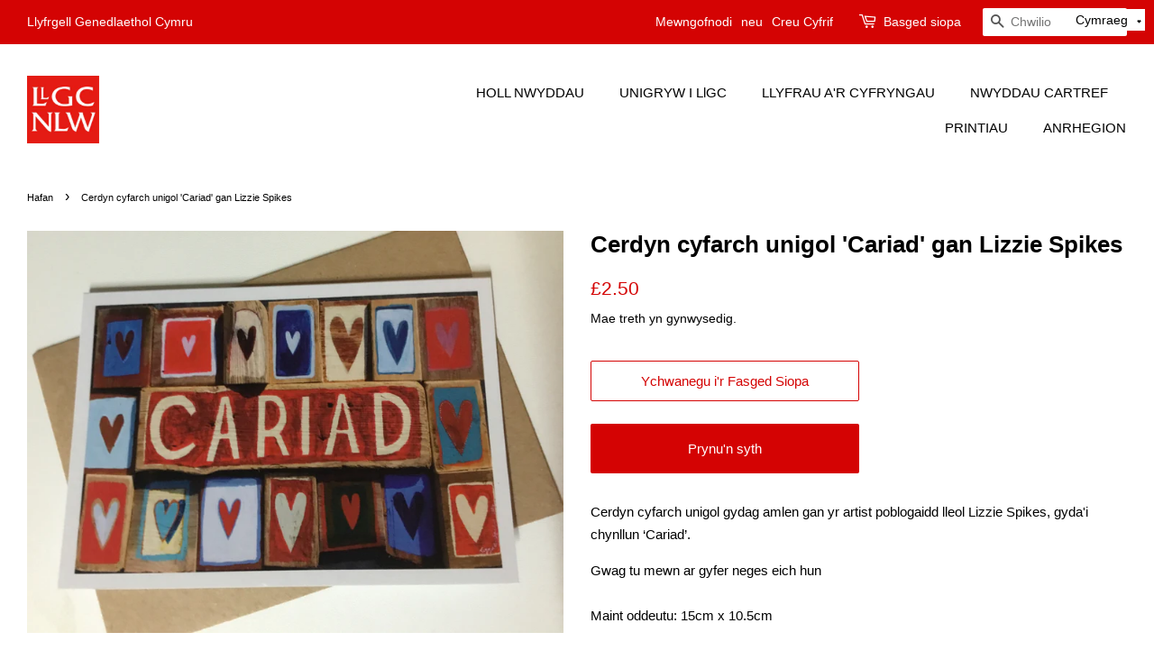

--- FILE ---
content_type: text/html; charset=utf-8
request_url: https://shop.library.wales/cy/products/individual-card-cariad-by-lizzie-spikes
body_size: 40464
content:
<!doctype html>
<html class="no-js">
<head>

  <!-- Basic page needs ================================================== -->
  <meta charset="utf-8">
  <meta http-equiv="X-UA-Compatible" content="IE=edge,chrome=1">

  
  <link rel="shortcut icon" href="//shop.library.wales/cdn/shop/files/NLW_Acronym_Logo_RGB_32x32.png?v=1614756109" type="image/png" />
  

  <!-- Title and description ================================================== -->
  <title>
  Cerdyn cyfarch unigol &#39;Cariad&#39; gan Lizzie Spikes &ndash; National Library of Wales Online Shop
  </title>

  
  <meta name="description" content="Cerdyn cyfarch unigol gydag amlen gan yr artist poblogaidd lleol Lizzie Spikes, gyda&#39;i chynllun ‘Cariad’. Gwag tu mewn ar gyfer neges eich hunMaint oddeutu: 15cm x 10.5cm  ">
  

  <!-- Social meta ================================================== -->
  <!-- /snippets/social-meta-tags.liquid -->




<meta property="og:site_name" content="Siop Arlein Llyfrgell Genedlaethol Cymru">
<meta property="og:url" content="https://shop.library.wales/cy/products/individual-card-cariad-by-lizzie-spikes">
<meta property="og:title" content="Cerdyn cyfarch unigol &#39;Cariad&#39; gan Lizzie Spikes">
<meta property="og:type" content="product">
<meta property="og:description" content="Cerdyn cyfarch unigol gydag amlen gan yr artist poblogaidd lleol Lizzie Spikes, gyda&#39;i chynllun ‘Cariad’. Gwag tu mewn ar gyfer neges eich hunMaint oddeutu: 15cm x 10.5cm  ">

  <meta property="og:price:amount" content="2.50">
  <meta property="og:price:currency" content="GBP">

<meta property="og:image" content="http://shop.library.wales/cdn/shop/products/cariad1_1200x1200.jpg?v=1642067933">
<meta property="og:image:secure_url" content="https://shop.library.wales/cdn/shop/products/cariad1_1200x1200.jpg?v=1642067933">


  <meta name="twitter:site" content="@nlwales">

<meta name="twitter:card" content="summary_large_image">
<meta name="twitter:title" content="Cerdyn cyfarch unigol &#39;Cariad&#39; gan Lizzie Spikes">
<meta name="twitter:description" content="Cerdyn cyfarch unigol gydag amlen gan yr artist poblogaidd lleol Lizzie Spikes, gyda&#39;i chynllun ‘Cariad’. Gwag tu mewn ar gyfer neges eich hunMaint oddeutu: 15cm x 10.5cm  ">


  <!-- Helpers ================================================== -->
  <link rel="canonical" href="https://shop.library.wales/cy/products/individual-card-cariad-by-lizzie-spikes">
  <meta name="viewport" content="width=device-width,initial-scale=1">
  <meta name="theme-color" content="#d40303">

  <!-- CSS ================================================== -->
  <link href="//shop.library.wales/cdn/shop/t/10/assets/timber.scss.css?v=73234471336011442631763737842" rel="stylesheet" type="text/css" media="all" />
  <link href="//shop.library.wales/cdn/shop/t/10/assets/theme.scss.css?v=21884559714649156801763737842" rel="stylesheet" type="text/css" media="all" />

  <script>
    window.theme = window.theme || {};

    var theme = {
      strings: {
        addToCart: "Ychwanegu i\u0026#39;r Fasged Siopa",
        soldOut: "Wedi gwerthu allan",
        unavailable: "Ddim ar gael",
        zoomClose: "Cau (Esc)",
        zoomPrev: "Blaenorol (Left arrow key)",
        zoomNext: "Nesaf (Right arrow key)",
        addressError: "Cafwyd gwall wrth chwilio\u0026#39;r cyfeiriad hwn",
        addressNoResults: "Dim canlyniadau ar gyfer y cyfeiriad hwn",
        addressQueryLimit: "Rydych chi wedi mynd dros derfyn defnydd Google API. Meddyliwch am uwchraddio i \u003ca href=\"https:\/\/developers.google.com\/maps\/premium\/usage-limits\"\u003ePremium Plan\u003c\/a\u003e.",
        authError: "Cafwyd problem wrth wirio eich allwedd Google Maps API."
      },
      settings: {
        // Adding some settings to allow the editor to update correctly when they are changed
        enableWideLayout: true,
        typeAccentTransform: false,
        typeAccentSpacing: false,
        baseFontSize: '15px',
        headerBaseFontSize: '26px',
        accentFontSize: '15px'
      },
      variables: {
        mediaQueryMedium: 'screen and (max-width: 768px)',
        bpSmall: false
      },
      moneyFormat: "\u0026pound;{{amount}}"
    }

    document.documentElement.className = document.documentElement.className.replace('no-js', 'supports-js');
  </script>

  <!-- Header hook for plugins ================================================== -->
  <script>window.performance && window.performance.mark && window.performance.mark('shopify.content_for_header.start');</script><meta id="shopify-digital-wallet" name="shopify-digital-wallet" content="/9995530/digital_wallets/dialog">
<meta name="shopify-checkout-api-token" content="b840e5ff556e7ccbe4091fb97c06ec92">
<meta id="in-context-paypal-metadata" data-shop-id="9995530" data-venmo-supported="false" data-environment="production" data-locale="en_US" data-paypal-v4="true" data-currency="GBP">
<link rel="alternate" hreflang="x-default" href="https://national-library-of-wales-gift-shop.myshopify.com/products/individual-card-cariad-by-lizzie-spikes">
<link rel="alternate" hreflang="en" href="https://national-library-of-wales-gift-shop.myshopify.com/products/individual-card-cariad-by-lizzie-spikes">
<link rel="alternate" hreflang="cy-GB" href="https://siop.llyfrgell.cymru/products/individual-card-cariad-by-lizzie-spikes">
<link rel="alternate" hreflang="en-GB" href="https://siop.llyfrgell.cymru/en/products/individual-card-cariad-by-lizzie-spikes">
<link rel="alternate" hreflang="cy-AD" href="https://siop.llyfrgell.cymru/products/individual-card-cariad-by-lizzie-spikes">
<link rel="alternate" hreflang="en-AD" href="https://siop.llyfrgell.cymru/en/products/individual-card-cariad-by-lizzie-spikes">
<link rel="alternate" hreflang="cy-AE" href="https://siop.llyfrgell.cymru/products/individual-card-cariad-by-lizzie-spikes">
<link rel="alternate" hreflang="en-AE" href="https://siop.llyfrgell.cymru/en/products/individual-card-cariad-by-lizzie-spikes">
<link rel="alternate" hreflang="cy-AF" href="https://siop.llyfrgell.cymru/products/individual-card-cariad-by-lizzie-spikes">
<link rel="alternate" hreflang="en-AF" href="https://siop.llyfrgell.cymru/en/products/individual-card-cariad-by-lizzie-spikes">
<link rel="alternate" hreflang="cy-AG" href="https://siop.llyfrgell.cymru/products/individual-card-cariad-by-lizzie-spikes">
<link rel="alternate" hreflang="en-AG" href="https://siop.llyfrgell.cymru/en/products/individual-card-cariad-by-lizzie-spikes">
<link rel="alternate" hreflang="cy-AI" href="https://siop.llyfrgell.cymru/products/individual-card-cariad-by-lizzie-spikes">
<link rel="alternate" hreflang="en-AI" href="https://siop.llyfrgell.cymru/en/products/individual-card-cariad-by-lizzie-spikes">
<link rel="alternate" hreflang="cy-AL" href="https://siop.llyfrgell.cymru/products/individual-card-cariad-by-lizzie-spikes">
<link rel="alternate" hreflang="en-AL" href="https://siop.llyfrgell.cymru/en/products/individual-card-cariad-by-lizzie-spikes">
<link rel="alternate" hreflang="cy-AM" href="https://siop.llyfrgell.cymru/products/individual-card-cariad-by-lizzie-spikes">
<link rel="alternate" hreflang="en-AM" href="https://siop.llyfrgell.cymru/en/products/individual-card-cariad-by-lizzie-spikes">
<link rel="alternate" hreflang="cy-AN" href="https://siop.llyfrgell.cymru/products/individual-card-cariad-by-lizzie-spikes">
<link rel="alternate" hreflang="en-AN" href="https://siop.llyfrgell.cymru/en/products/individual-card-cariad-by-lizzie-spikes">
<link rel="alternate" hreflang="cy-AO" href="https://siop.llyfrgell.cymru/products/individual-card-cariad-by-lizzie-spikes">
<link rel="alternate" hreflang="en-AO" href="https://siop.llyfrgell.cymru/en/products/individual-card-cariad-by-lizzie-spikes">
<link rel="alternate" hreflang="cy-AR" href="https://siop.llyfrgell.cymru/products/individual-card-cariad-by-lizzie-spikes">
<link rel="alternate" hreflang="en-AR" href="https://siop.llyfrgell.cymru/en/products/individual-card-cariad-by-lizzie-spikes">
<link rel="alternate" hreflang="cy-AT" href="https://siop.llyfrgell.cymru/products/individual-card-cariad-by-lizzie-spikes">
<link rel="alternate" hreflang="en-AT" href="https://siop.llyfrgell.cymru/en/products/individual-card-cariad-by-lizzie-spikes">
<link rel="alternate" hreflang="cy-AU" href="https://siop.llyfrgell.cymru/products/individual-card-cariad-by-lizzie-spikes">
<link rel="alternate" hreflang="en-AU" href="https://siop.llyfrgell.cymru/en/products/individual-card-cariad-by-lizzie-spikes">
<link rel="alternate" hreflang="cy-AW" href="https://siop.llyfrgell.cymru/products/individual-card-cariad-by-lizzie-spikes">
<link rel="alternate" hreflang="en-AW" href="https://siop.llyfrgell.cymru/en/products/individual-card-cariad-by-lizzie-spikes">
<link rel="alternate" hreflang="cy-AX" href="https://siop.llyfrgell.cymru/products/individual-card-cariad-by-lizzie-spikes">
<link rel="alternate" hreflang="en-AX" href="https://siop.llyfrgell.cymru/en/products/individual-card-cariad-by-lizzie-spikes">
<link rel="alternate" hreflang="cy-AZ" href="https://siop.llyfrgell.cymru/products/individual-card-cariad-by-lizzie-spikes">
<link rel="alternate" hreflang="en-AZ" href="https://siop.llyfrgell.cymru/en/products/individual-card-cariad-by-lizzie-spikes">
<link rel="alternate" hreflang="cy-BA" href="https://siop.llyfrgell.cymru/products/individual-card-cariad-by-lizzie-spikes">
<link rel="alternate" hreflang="en-BA" href="https://siop.llyfrgell.cymru/en/products/individual-card-cariad-by-lizzie-spikes">
<link rel="alternate" hreflang="cy-BB" href="https://siop.llyfrgell.cymru/products/individual-card-cariad-by-lizzie-spikes">
<link rel="alternate" hreflang="en-BB" href="https://siop.llyfrgell.cymru/en/products/individual-card-cariad-by-lizzie-spikes">
<link rel="alternate" hreflang="cy-BD" href="https://siop.llyfrgell.cymru/products/individual-card-cariad-by-lizzie-spikes">
<link rel="alternate" hreflang="en-BD" href="https://siop.llyfrgell.cymru/en/products/individual-card-cariad-by-lizzie-spikes">
<link rel="alternate" hreflang="cy-BE" href="https://siop.llyfrgell.cymru/products/individual-card-cariad-by-lizzie-spikes">
<link rel="alternate" hreflang="en-BE" href="https://siop.llyfrgell.cymru/en/products/individual-card-cariad-by-lizzie-spikes">
<link rel="alternate" hreflang="cy-BF" href="https://siop.llyfrgell.cymru/products/individual-card-cariad-by-lizzie-spikes">
<link rel="alternate" hreflang="en-BF" href="https://siop.llyfrgell.cymru/en/products/individual-card-cariad-by-lizzie-spikes">
<link rel="alternate" hreflang="cy-BG" href="https://siop.llyfrgell.cymru/products/individual-card-cariad-by-lizzie-spikes">
<link rel="alternate" hreflang="en-BG" href="https://siop.llyfrgell.cymru/en/products/individual-card-cariad-by-lizzie-spikes">
<link rel="alternate" hreflang="cy-BH" href="https://siop.llyfrgell.cymru/products/individual-card-cariad-by-lizzie-spikes">
<link rel="alternate" hreflang="en-BH" href="https://siop.llyfrgell.cymru/en/products/individual-card-cariad-by-lizzie-spikes">
<link rel="alternate" hreflang="cy-BI" href="https://siop.llyfrgell.cymru/products/individual-card-cariad-by-lizzie-spikes">
<link rel="alternate" hreflang="en-BI" href="https://siop.llyfrgell.cymru/en/products/individual-card-cariad-by-lizzie-spikes">
<link rel="alternate" hreflang="cy-BJ" href="https://siop.llyfrgell.cymru/products/individual-card-cariad-by-lizzie-spikes">
<link rel="alternate" hreflang="en-BJ" href="https://siop.llyfrgell.cymru/en/products/individual-card-cariad-by-lizzie-spikes">
<link rel="alternate" hreflang="cy-BL" href="https://siop.llyfrgell.cymru/products/individual-card-cariad-by-lizzie-spikes">
<link rel="alternate" hreflang="en-BL" href="https://siop.llyfrgell.cymru/en/products/individual-card-cariad-by-lizzie-spikes">
<link rel="alternate" hreflang="cy-BM" href="https://siop.llyfrgell.cymru/products/individual-card-cariad-by-lizzie-spikes">
<link rel="alternate" hreflang="en-BM" href="https://siop.llyfrgell.cymru/en/products/individual-card-cariad-by-lizzie-spikes">
<link rel="alternate" hreflang="cy-BN" href="https://siop.llyfrgell.cymru/products/individual-card-cariad-by-lizzie-spikes">
<link rel="alternate" hreflang="en-BN" href="https://siop.llyfrgell.cymru/en/products/individual-card-cariad-by-lizzie-spikes">
<link rel="alternate" hreflang="cy-BO" href="https://siop.llyfrgell.cymru/products/individual-card-cariad-by-lizzie-spikes">
<link rel="alternate" hreflang="en-BO" href="https://siop.llyfrgell.cymru/en/products/individual-card-cariad-by-lizzie-spikes">
<link rel="alternate" hreflang="cy-BR" href="https://siop.llyfrgell.cymru/products/individual-card-cariad-by-lizzie-spikes">
<link rel="alternate" hreflang="en-BR" href="https://siop.llyfrgell.cymru/en/products/individual-card-cariad-by-lizzie-spikes">
<link rel="alternate" hreflang="cy-BS" href="https://siop.llyfrgell.cymru/products/individual-card-cariad-by-lizzie-spikes">
<link rel="alternate" hreflang="en-BS" href="https://siop.llyfrgell.cymru/en/products/individual-card-cariad-by-lizzie-spikes">
<link rel="alternate" hreflang="cy-BT" href="https://siop.llyfrgell.cymru/products/individual-card-cariad-by-lizzie-spikes">
<link rel="alternate" hreflang="en-BT" href="https://siop.llyfrgell.cymru/en/products/individual-card-cariad-by-lizzie-spikes">
<link rel="alternate" hreflang="cy-BV" href="https://siop.llyfrgell.cymru/products/individual-card-cariad-by-lizzie-spikes">
<link rel="alternate" hreflang="en-BV" href="https://siop.llyfrgell.cymru/en/products/individual-card-cariad-by-lizzie-spikes">
<link rel="alternate" hreflang="cy-BW" href="https://siop.llyfrgell.cymru/products/individual-card-cariad-by-lizzie-spikes">
<link rel="alternate" hreflang="en-BW" href="https://siop.llyfrgell.cymru/en/products/individual-card-cariad-by-lizzie-spikes">
<link rel="alternate" hreflang="cy-BY" href="https://siop.llyfrgell.cymru/products/individual-card-cariad-by-lizzie-spikes">
<link rel="alternate" hreflang="en-BY" href="https://siop.llyfrgell.cymru/en/products/individual-card-cariad-by-lizzie-spikes">
<link rel="alternate" hreflang="cy-BZ" href="https://siop.llyfrgell.cymru/products/individual-card-cariad-by-lizzie-spikes">
<link rel="alternate" hreflang="en-BZ" href="https://siop.llyfrgell.cymru/en/products/individual-card-cariad-by-lizzie-spikes">
<link rel="alternate" hreflang="cy-CA" href="https://siop.llyfrgell.cymru/products/individual-card-cariad-by-lizzie-spikes">
<link rel="alternate" hreflang="en-CA" href="https://siop.llyfrgell.cymru/en/products/individual-card-cariad-by-lizzie-spikes">
<link rel="alternate" hreflang="cy-CC" href="https://siop.llyfrgell.cymru/products/individual-card-cariad-by-lizzie-spikes">
<link rel="alternate" hreflang="en-CC" href="https://siop.llyfrgell.cymru/en/products/individual-card-cariad-by-lizzie-spikes">
<link rel="alternate" hreflang="cy-CD" href="https://siop.llyfrgell.cymru/products/individual-card-cariad-by-lizzie-spikes">
<link rel="alternate" hreflang="en-CD" href="https://siop.llyfrgell.cymru/en/products/individual-card-cariad-by-lizzie-spikes">
<link rel="alternate" hreflang="cy-CF" href="https://siop.llyfrgell.cymru/products/individual-card-cariad-by-lizzie-spikes">
<link rel="alternate" hreflang="en-CF" href="https://siop.llyfrgell.cymru/en/products/individual-card-cariad-by-lizzie-spikes">
<link rel="alternate" hreflang="cy-CG" href="https://siop.llyfrgell.cymru/products/individual-card-cariad-by-lizzie-spikes">
<link rel="alternate" hreflang="en-CG" href="https://siop.llyfrgell.cymru/en/products/individual-card-cariad-by-lizzie-spikes">
<link rel="alternate" hreflang="cy-CH" href="https://siop.llyfrgell.cymru/products/individual-card-cariad-by-lizzie-spikes">
<link rel="alternate" hreflang="en-CH" href="https://siop.llyfrgell.cymru/en/products/individual-card-cariad-by-lizzie-spikes">
<link rel="alternate" hreflang="cy-CI" href="https://siop.llyfrgell.cymru/products/individual-card-cariad-by-lizzie-spikes">
<link rel="alternate" hreflang="en-CI" href="https://siop.llyfrgell.cymru/en/products/individual-card-cariad-by-lizzie-spikes">
<link rel="alternate" hreflang="cy-CK" href="https://siop.llyfrgell.cymru/products/individual-card-cariad-by-lizzie-spikes">
<link rel="alternate" hreflang="en-CK" href="https://siop.llyfrgell.cymru/en/products/individual-card-cariad-by-lizzie-spikes">
<link rel="alternate" hreflang="cy-CL" href="https://siop.llyfrgell.cymru/products/individual-card-cariad-by-lizzie-spikes">
<link rel="alternate" hreflang="en-CL" href="https://siop.llyfrgell.cymru/en/products/individual-card-cariad-by-lizzie-spikes">
<link rel="alternate" hreflang="cy-CM" href="https://siop.llyfrgell.cymru/products/individual-card-cariad-by-lizzie-spikes">
<link rel="alternate" hreflang="en-CM" href="https://siop.llyfrgell.cymru/en/products/individual-card-cariad-by-lizzie-spikes">
<link rel="alternate" hreflang="cy-CN" href="https://siop.llyfrgell.cymru/products/individual-card-cariad-by-lizzie-spikes">
<link rel="alternate" hreflang="en-CN" href="https://siop.llyfrgell.cymru/en/products/individual-card-cariad-by-lizzie-spikes">
<link rel="alternate" hreflang="cy-CO" href="https://siop.llyfrgell.cymru/products/individual-card-cariad-by-lizzie-spikes">
<link rel="alternate" hreflang="en-CO" href="https://siop.llyfrgell.cymru/en/products/individual-card-cariad-by-lizzie-spikes">
<link rel="alternate" hreflang="cy-CR" href="https://siop.llyfrgell.cymru/products/individual-card-cariad-by-lizzie-spikes">
<link rel="alternate" hreflang="en-CR" href="https://siop.llyfrgell.cymru/en/products/individual-card-cariad-by-lizzie-spikes">
<link rel="alternate" hreflang="cy-CV" href="https://siop.llyfrgell.cymru/products/individual-card-cariad-by-lizzie-spikes">
<link rel="alternate" hreflang="en-CV" href="https://siop.llyfrgell.cymru/en/products/individual-card-cariad-by-lizzie-spikes">
<link rel="alternate" hreflang="cy-CW" href="https://siop.llyfrgell.cymru/products/individual-card-cariad-by-lizzie-spikes">
<link rel="alternate" hreflang="en-CW" href="https://siop.llyfrgell.cymru/en/products/individual-card-cariad-by-lizzie-spikes">
<link rel="alternate" hreflang="cy-CX" href="https://siop.llyfrgell.cymru/products/individual-card-cariad-by-lizzie-spikes">
<link rel="alternate" hreflang="en-CX" href="https://siop.llyfrgell.cymru/en/products/individual-card-cariad-by-lizzie-spikes">
<link rel="alternate" hreflang="cy-CY" href="https://siop.llyfrgell.cymru/products/individual-card-cariad-by-lizzie-spikes">
<link rel="alternate" hreflang="en-CY" href="https://siop.llyfrgell.cymru/en/products/individual-card-cariad-by-lizzie-spikes">
<link rel="alternate" hreflang="cy-CZ" href="https://siop.llyfrgell.cymru/products/individual-card-cariad-by-lizzie-spikes">
<link rel="alternate" hreflang="en-CZ" href="https://siop.llyfrgell.cymru/en/products/individual-card-cariad-by-lizzie-spikes">
<link rel="alternate" hreflang="cy-DE" href="https://siop.llyfrgell.cymru/products/individual-card-cariad-by-lizzie-spikes">
<link rel="alternate" hreflang="en-DE" href="https://siop.llyfrgell.cymru/en/products/individual-card-cariad-by-lizzie-spikes">
<link rel="alternate" hreflang="cy-DJ" href="https://siop.llyfrgell.cymru/products/individual-card-cariad-by-lizzie-spikes">
<link rel="alternate" hreflang="en-DJ" href="https://siop.llyfrgell.cymru/en/products/individual-card-cariad-by-lizzie-spikes">
<link rel="alternate" hreflang="cy-DK" href="https://siop.llyfrgell.cymru/products/individual-card-cariad-by-lizzie-spikes">
<link rel="alternate" hreflang="en-DK" href="https://siop.llyfrgell.cymru/en/products/individual-card-cariad-by-lizzie-spikes">
<link rel="alternate" hreflang="cy-DM" href="https://siop.llyfrgell.cymru/products/individual-card-cariad-by-lizzie-spikes">
<link rel="alternate" hreflang="en-DM" href="https://siop.llyfrgell.cymru/en/products/individual-card-cariad-by-lizzie-spikes">
<link rel="alternate" hreflang="cy-DO" href="https://siop.llyfrgell.cymru/products/individual-card-cariad-by-lizzie-spikes">
<link rel="alternate" hreflang="en-DO" href="https://siop.llyfrgell.cymru/en/products/individual-card-cariad-by-lizzie-spikes">
<link rel="alternate" hreflang="cy-DZ" href="https://siop.llyfrgell.cymru/products/individual-card-cariad-by-lizzie-spikes">
<link rel="alternate" hreflang="en-DZ" href="https://siop.llyfrgell.cymru/en/products/individual-card-cariad-by-lizzie-spikes">
<link rel="alternate" hreflang="cy-EC" href="https://siop.llyfrgell.cymru/products/individual-card-cariad-by-lizzie-spikes">
<link rel="alternate" hreflang="en-EC" href="https://siop.llyfrgell.cymru/en/products/individual-card-cariad-by-lizzie-spikes">
<link rel="alternate" hreflang="cy-EE" href="https://siop.llyfrgell.cymru/products/individual-card-cariad-by-lizzie-spikes">
<link rel="alternate" hreflang="en-EE" href="https://siop.llyfrgell.cymru/en/products/individual-card-cariad-by-lizzie-spikes">
<link rel="alternate" hreflang="cy-EG" href="https://siop.llyfrgell.cymru/products/individual-card-cariad-by-lizzie-spikes">
<link rel="alternate" hreflang="en-EG" href="https://siop.llyfrgell.cymru/en/products/individual-card-cariad-by-lizzie-spikes">
<link rel="alternate" hreflang="cy-EH" href="https://siop.llyfrgell.cymru/products/individual-card-cariad-by-lizzie-spikes">
<link rel="alternate" hreflang="en-EH" href="https://siop.llyfrgell.cymru/en/products/individual-card-cariad-by-lizzie-spikes">
<link rel="alternate" hreflang="cy-ER" href="https://siop.llyfrgell.cymru/products/individual-card-cariad-by-lizzie-spikes">
<link rel="alternate" hreflang="en-ER" href="https://siop.llyfrgell.cymru/en/products/individual-card-cariad-by-lizzie-spikes">
<link rel="alternate" hreflang="cy-ES" href="https://siop.llyfrgell.cymru/products/individual-card-cariad-by-lizzie-spikes">
<link rel="alternate" hreflang="en-ES" href="https://siop.llyfrgell.cymru/en/products/individual-card-cariad-by-lizzie-spikes">
<link rel="alternate" hreflang="cy-ET" href="https://siop.llyfrgell.cymru/products/individual-card-cariad-by-lizzie-spikes">
<link rel="alternate" hreflang="en-ET" href="https://siop.llyfrgell.cymru/en/products/individual-card-cariad-by-lizzie-spikes">
<link rel="alternate" hreflang="cy-FI" href="https://siop.llyfrgell.cymru/products/individual-card-cariad-by-lizzie-spikes">
<link rel="alternate" hreflang="en-FI" href="https://siop.llyfrgell.cymru/en/products/individual-card-cariad-by-lizzie-spikes">
<link rel="alternate" hreflang="cy-FJ" href="https://siop.llyfrgell.cymru/products/individual-card-cariad-by-lizzie-spikes">
<link rel="alternate" hreflang="en-FJ" href="https://siop.llyfrgell.cymru/en/products/individual-card-cariad-by-lizzie-spikes">
<link rel="alternate" hreflang="cy-FK" href="https://siop.llyfrgell.cymru/products/individual-card-cariad-by-lizzie-spikes">
<link rel="alternate" hreflang="en-FK" href="https://siop.llyfrgell.cymru/en/products/individual-card-cariad-by-lizzie-spikes">
<link rel="alternate" hreflang="cy-FO" href="https://siop.llyfrgell.cymru/products/individual-card-cariad-by-lizzie-spikes">
<link rel="alternate" hreflang="en-FO" href="https://siop.llyfrgell.cymru/en/products/individual-card-cariad-by-lizzie-spikes">
<link rel="alternate" hreflang="cy-FR" href="https://siop.llyfrgell.cymru/products/individual-card-cariad-by-lizzie-spikes">
<link rel="alternate" hreflang="en-FR" href="https://siop.llyfrgell.cymru/en/products/individual-card-cariad-by-lizzie-spikes">
<link rel="alternate" hreflang="cy-GA" href="https://siop.llyfrgell.cymru/products/individual-card-cariad-by-lizzie-spikes">
<link rel="alternate" hreflang="en-GA" href="https://siop.llyfrgell.cymru/en/products/individual-card-cariad-by-lizzie-spikes">
<link rel="alternate" hreflang="cy-GD" href="https://siop.llyfrgell.cymru/products/individual-card-cariad-by-lizzie-spikes">
<link rel="alternate" hreflang="en-GD" href="https://siop.llyfrgell.cymru/en/products/individual-card-cariad-by-lizzie-spikes">
<link rel="alternate" hreflang="cy-GE" href="https://siop.llyfrgell.cymru/products/individual-card-cariad-by-lizzie-spikes">
<link rel="alternate" hreflang="en-GE" href="https://siop.llyfrgell.cymru/en/products/individual-card-cariad-by-lizzie-spikes">
<link rel="alternate" hreflang="cy-GF" href="https://siop.llyfrgell.cymru/products/individual-card-cariad-by-lizzie-spikes">
<link rel="alternate" hreflang="en-GF" href="https://siop.llyfrgell.cymru/en/products/individual-card-cariad-by-lizzie-spikes">
<link rel="alternate" hreflang="cy-GG" href="https://siop.llyfrgell.cymru/products/individual-card-cariad-by-lizzie-spikes">
<link rel="alternate" hreflang="en-GG" href="https://siop.llyfrgell.cymru/en/products/individual-card-cariad-by-lizzie-spikes">
<link rel="alternate" hreflang="cy-GH" href="https://siop.llyfrgell.cymru/products/individual-card-cariad-by-lizzie-spikes">
<link rel="alternate" hreflang="en-GH" href="https://siop.llyfrgell.cymru/en/products/individual-card-cariad-by-lizzie-spikes">
<link rel="alternate" hreflang="cy-GI" href="https://siop.llyfrgell.cymru/products/individual-card-cariad-by-lizzie-spikes">
<link rel="alternate" hreflang="en-GI" href="https://siop.llyfrgell.cymru/en/products/individual-card-cariad-by-lizzie-spikes">
<link rel="alternate" hreflang="cy-GL" href="https://siop.llyfrgell.cymru/products/individual-card-cariad-by-lizzie-spikes">
<link rel="alternate" hreflang="en-GL" href="https://siop.llyfrgell.cymru/en/products/individual-card-cariad-by-lizzie-spikes">
<link rel="alternate" hreflang="cy-GM" href="https://siop.llyfrgell.cymru/products/individual-card-cariad-by-lizzie-spikes">
<link rel="alternate" hreflang="en-GM" href="https://siop.llyfrgell.cymru/en/products/individual-card-cariad-by-lizzie-spikes">
<link rel="alternate" hreflang="cy-GN" href="https://siop.llyfrgell.cymru/products/individual-card-cariad-by-lizzie-spikes">
<link rel="alternate" hreflang="en-GN" href="https://siop.llyfrgell.cymru/en/products/individual-card-cariad-by-lizzie-spikes">
<link rel="alternate" hreflang="cy-GP" href="https://siop.llyfrgell.cymru/products/individual-card-cariad-by-lizzie-spikes">
<link rel="alternate" hreflang="en-GP" href="https://siop.llyfrgell.cymru/en/products/individual-card-cariad-by-lizzie-spikes">
<link rel="alternate" hreflang="cy-GQ" href="https://siop.llyfrgell.cymru/products/individual-card-cariad-by-lizzie-spikes">
<link rel="alternate" hreflang="en-GQ" href="https://siop.llyfrgell.cymru/en/products/individual-card-cariad-by-lizzie-spikes">
<link rel="alternate" hreflang="cy-GR" href="https://siop.llyfrgell.cymru/products/individual-card-cariad-by-lizzie-spikes">
<link rel="alternate" hreflang="en-GR" href="https://siop.llyfrgell.cymru/en/products/individual-card-cariad-by-lizzie-spikes">
<link rel="alternate" hreflang="cy-GS" href="https://siop.llyfrgell.cymru/products/individual-card-cariad-by-lizzie-spikes">
<link rel="alternate" hreflang="en-GS" href="https://siop.llyfrgell.cymru/en/products/individual-card-cariad-by-lizzie-spikes">
<link rel="alternate" hreflang="cy-GT" href="https://siop.llyfrgell.cymru/products/individual-card-cariad-by-lizzie-spikes">
<link rel="alternate" hreflang="en-GT" href="https://siop.llyfrgell.cymru/en/products/individual-card-cariad-by-lizzie-spikes">
<link rel="alternate" hreflang="cy-GW" href="https://siop.llyfrgell.cymru/products/individual-card-cariad-by-lizzie-spikes">
<link rel="alternate" hreflang="en-GW" href="https://siop.llyfrgell.cymru/en/products/individual-card-cariad-by-lizzie-spikes">
<link rel="alternate" hreflang="cy-GY" href="https://siop.llyfrgell.cymru/products/individual-card-cariad-by-lizzie-spikes">
<link rel="alternate" hreflang="en-GY" href="https://siop.llyfrgell.cymru/en/products/individual-card-cariad-by-lizzie-spikes">
<link rel="alternate" hreflang="cy-HK" href="https://siop.llyfrgell.cymru/products/individual-card-cariad-by-lizzie-spikes">
<link rel="alternate" hreflang="en-HK" href="https://siop.llyfrgell.cymru/en/products/individual-card-cariad-by-lizzie-spikes">
<link rel="alternate" hreflang="cy-HM" href="https://siop.llyfrgell.cymru/products/individual-card-cariad-by-lizzie-spikes">
<link rel="alternate" hreflang="en-HM" href="https://siop.llyfrgell.cymru/en/products/individual-card-cariad-by-lizzie-spikes">
<link rel="alternate" hreflang="cy-HN" href="https://siop.llyfrgell.cymru/products/individual-card-cariad-by-lizzie-spikes">
<link rel="alternate" hreflang="en-HN" href="https://siop.llyfrgell.cymru/en/products/individual-card-cariad-by-lizzie-spikes">
<link rel="alternate" hreflang="cy-HR" href="https://siop.llyfrgell.cymru/products/individual-card-cariad-by-lizzie-spikes">
<link rel="alternate" hreflang="en-HR" href="https://siop.llyfrgell.cymru/en/products/individual-card-cariad-by-lizzie-spikes">
<link rel="alternate" hreflang="cy-HT" href="https://siop.llyfrgell.cymru/products/individual-card-cariad-by-lizzie-spikes">
<link rel="alternate" hreflang="en-HT" href="https://siop.llyfrgell.cymru/en/products/individual-card-cariad-by-lizzie-spikes">
<link rel="alternate" hreflang="cy-HU" href="https://siop.llyfrgell.cymru/products/individual-card-cariad-by-lizzie-spikes">
<link rel="alternate" hreflang="en-HU" href="https://siop.llyfrgell.cymru/en/products/individual-card-cariad-by-lizzie-spikes">
<link rel="alternate" hreflang="cy-ID" href="https://siop.llyfrgell.cymru/products/individual-card-cariad-by-lizzie-spikes">
<link rel="alternate" hreflang="en-ID" href="https://siop.llyfrgell.cymru/en/products/individual-card-cariad-by-lizzie-spikes">
<link rel="alternate" hreflang="cy-IE" href="https://siop.llyfrgell.cymru/products/individual-card-cariad-by-lizzie-spikes">
<link rel="alternate" hreflang="en-IE" href="https://siop.llyfrgell.cymru/en/products/individual-card-cariad-by-lizzie-spikes">
<link rel="alternate" hreflang="cy-IL" href="https://siop.llyfrgell.cymru/products/individual-card-cariad-by-lizzie-spikes">
<link rel="alternate" hreflang="en-IL" href="https://siop.llyfrgell.cymru/en/products/individual-card-cariad-by-lizzie-spikes">
<link rel="alternate" hreflang="cy-IM" href="https://siop.llyfrgell.cymru/products/individual-card-cariad-by-lizzie-spikes">
<link rel="alternate" hreflang="en-IM" href="https://siop.llyfrgell.cymru/en/products/individual-card-cariad-by-lizzie-spikes">
<link rel="alternate" hreflang="cy-IN" href="https://siop.llyfrgell.cymru/products/individual-card-cariad-by-lizzie-spikes">
<link rel="alternate" hreflang="en-IN" href="https://siop.llyfrgell.cymru/en/products/individual-card-cariad-by-lizzie-spikes">
<link rel="alternate" hreflang="cy-IO" href="https://siop.llyfrgell.cymru/products/individual-card-cariad-by-lizzie-spikes">
<link rel="alternate" hreflang="en-IO" href="https://siop.llyfrgell.cymru/en/products/individual-card-cariad-by-lizzie-spikes">
<link rel="alternate" hreflang="cy-IQ" href="https://siop.llyfrgell.cymru/products/individual-card-cariad-by-lizzie-spikes">
<link rel="alternate" hreflang="en-IQ" href="https://siop.llyfrgell.cymru/en/products/individual-card-cariad-by-lizzie-spikes">
<link rel="alternate" hreflang="cy-IS" href="https://siop.llyfrgell.cymru/products/individual-card-cariad-by-lizzie-spikes">
<link rel="alternate" hreflang="en-IS" href="https://siop.llyfrgell.cymru/en/products/individual-card-cariad-by-lizzie-spikes">
<link rel="alternate" hreflang="cy-IT" href="https://siop.llyfrgell.cymru/products/individual-card-cariad-by-lizzie-spikes">
<link rel="alternate" hreflang="en-IT" href="https://siop.llyfrgell.cymru/en/products/individual-card-cariad-by-lizzie-spikes">
<link rel="alternate" hreflang="cy-JE" href="https://siop.llyfrgell.cymru/products/individual-card-cariad-by-lizzie-spikes">
<link rel="alternate" hreflang="en-JE" href="https://siop.llyfrgell.cymru/en/products/individual-card-cariad-by-lizzie-spikes">
<link rel="alternate" hreflang="cy-JM" href="https://siop.llyfrgell.cymru/products/individual-card-cariad-by-lizzie-spikes">
<link rel="alternate" hreflang="en-JM" href="https://siop.llyfrgell.cymru/en/products/individual-card-cariad-by-lizzie-spikes">
<link rel="alternate" hreflang="cy-JO" href="https://siop.llyfrgell.cymru/products/individual-card-cariad-by-lizzie-spikes">
<link rel="alternate" hreflang="en-JO" href="https://siop.llyfrgell.cymru/en/products/individual-card-cariad-by-lizzie-spikes">
<link rel="alternate" hreflang="cy-JP" href="https://siop.llyfrgell.cymru/products/individual-card-cariad-by-lizzie-spikes">
<link rel="alternate" hreflang="en-JP" href="https://siop.llyfrgell.cymru/en/products/individual-card-cariad-by-lizzie-spikes">
<link rel="alternate" hreflang="cy-KE" href="https://siop.llyfrgell.cymru/products/individual-card-cariad-by-lizzie-spikes">
<link rel="alternate" hreflang="en-KE" href="https://siop.llyfrgell.cymru/en/products/individual-card-cariad-by-lizzie-spikes">
<link rel="alternate" hreflang="cy-KG" href="https://siop.llyfrgell.cymru/products/individual-card-cariad-by-lizzie-spikes">
<link rel="alternate" hreflang="en-KG" href="https://siop.llyfrgell.cymru/en/products/individual-card-cariad-by-lizzie-spikes">
<link rel="alternate" hreflang="cy-KH" href="https://siop.llyfrgell.cymru/products/individual-card-cariad-by-lizzie-spikes">
<link rel="alternate" hreflang="en-KH" href="https://siop.llyfrgell.cymru/en/products/individual-card-cariad-by-lizzie-spikes">
<link rel="alternate" hreflang="cy-KI" href="https://siop.llyfrgell.cymru/products/individual-card-cariad-by-lizzie-spikes">
<link rel="alternate" hreflang="en-KI" href="https://siop.llyfrgell.cymru/en/products/individual-card-cariad-by-lizzie-spikes">
<link rel="alternate" hreflang="cy-KM" href="https://siop.llyfrgell.cymru/products/individual-card-cariad-by-lizzie-spikes">
<link rel="alternate" hreflang="en-KM" href="https://siop.llyfrgell.cymru/en/products/individual-card-cariad-by-lizzie-spikes">
<link rel="alternate" hreflang="cy-KN" href="https://siop.llyfrgell.cymru/products/individual-card-cariad-by-lizzie-spikes">
<link rel="alternate" hreflang="en-KN" href="https://siop.llyfrgell.cymru/en/products/individual-card-cariad-by-lizzie-spikes">
<link rel="alternate" hreflang="cy-KR" href="https://siop.llyfrgell.cymru/products/individual-card-cariad-by-lizzie-spikes">
<link rel="alternate" hreflang="en-KR" href="https://siop.llyfrgell.cymru/en/products/individual-card-cariad-by-lizzie-spikes">
<link rel="alternate" hreflang="cy-KW" href="https://siop.llyfrgell.cymru/products/individual-card-cariad-by-lizzie-spikes">
<link rel="alternate" hreflang="en-KW" href="https://siop.llyfrgell.cymru/en/products/individual-card-cariad-by-lizzie-spikes">
<link rel="alternate" hreflang="cy-KY" href="https://siop.llyfrgell.cymru/products/individual-card-cariad-by-lizzie-spikes">
<link rel="alternate" hreflang="en-KY" href="https://siop.llyfrgell.cymru/en/products/individual-card-cariad-by-lizzie-spikes">
<link rel="alternate" hreflang="cy-KZ" href="https://siop.llyfrgell.cymru/products/individual-card-cariad-by-lizzie-spikes">
<link rel="alternate" hreflang="en-KZ" href="https://siop.llyfrgell.cymru/en/products/individual-card-cariad-by-lizzie-spikes">
<link rel="alternate" hreflang="cy-LA" href="https://siop.llyfrgell.cymru/products/individual-card-cariad-by-lizzie-spikes">
<link rel="alternate" hreflang="en-LA" href="https://siop.llyfrgell.cymru/en/products/individual-card-cariad-by-lizzie-spikes">
<link rel="alternate" hreflang="cy-LB" href="https://siop.llyfrgell.cymru/products/individual-card-cariad-by-lizzie-spikes">
<link rel="alternate" hreflang="en-LB" href="https://siop.llyfrgell.cymru/en/products/individual-card-cariad-by-lizzie-spikes">
<link rel="alternate" hreflang="cy-LC" href="https://siop.llyfrgell.cymru/products/individual-card-cariad-by-lizzie-spikes">
<link rel="alternate" hreflang="en-LC" href="https://siop.llyfrgell.cymru/en/products/individual-card-cariad-by-lizzie-spikes">
<link rel="alternate" hreflang="cy-LI" href="https://siop.llyfrgell.cymru/products/individual-card-cariad-by-lizzie-spikes">
<link rel="alternate" hreflang="en-LI" href="https://siop.llyfrgell.cymru/en/products/individual-card-cariad-by-lizzie-spikes">
<link rel="alternate" hreflang="cy-LK" href="https://siop.llyfrgell.cymru/products/individual-card-cariad-by-lizzie-spikes">
<link rel="alternate" hreflang="en-LK" href="https://siop.llyfrgell.cymru/en/products/individual-card-cariad-by-lizzie-spikes">
<link rel="alternate" hreflang="cy-LR" href="https://siop.llyfrgell.cymru/products/individual-card-cariad-by-lizzie-spikes">
<link rel="alternate" hreflang="en-LR" href="https://siop.llyfrgell.cymru/en/products/individual-card-cariad-by-lizzie-spikes">
<link rel="alternate" hreflang="cy-LS" href="https://siop.llyfrgell.cymru/products/individual-card-cariad-by-lizzie-spikes">
<link rel="alternate" hreflang="en-LS" href="https://siop.llyfrgell.cymru/en/products/individual-card-cariad-by-lizzie-spikes">
<link rel="alternate" hreflang="cy-LT" href="https://siop.llyfrgell.cymru/products/individual-card-cariad-by-lizzie-spikes">
<link rel="alternate" hreflang="en-LT" href="https://siop.llyfrgell.cymru/en/products/individual-card-cariad-by-lizzie-spikes">
<link rel="alternate" hreflang="cy-LU" href="https://siop.llyfrgell.cymru/products/individual-card-cariad-by-lizzie-spikes">
<link rel="alternate" hreflang="en-LU" href="https://siop.llyfrgell.cymru/en/products/individual-card-cariad-by-lizzie-spikes">
<link rel="alternate" hreflang="cy-LV" href="https://siop.llyfrgell.cymru/products/individual-card-cariad-by-lizzie-spikes">
<link rel="alternate" hreflang="en-LV" href="https://siop.llyfrgell.cymru/en/products/individual-card-cariad-by-lizzie-spikes">
<link rel="alternate" hreflang="cy-LY" href="https://siop.llyfrgell.cymru/products/individual-card-cariad-by-lizzie-spikes">
<link rel="alternate" hreflang="en-LY" href="https://siop.llyfrgell.cymru/en/products/individual-card-cariad-by-lizzie-spikes">
<link rel="alternate" hreflang="cy-MA" href="https://siop.llyfrgell.cymru/products/individual-card-cariad-by-lizzie-spikes">
<link rel="alternate" hreflang="en-MA" href="https://siop.llyfrgell.cymru/en/products/individual-card-cariad-by-lizzie-spikes">
<link rel="alternate" hreflang="cy-MC" href="https://siop.llyfrgell.cymru/products/individual-card-cariad-by-lizzie-spikes">
<link rel="alternate" hreflang="en-MC" href="https://siop.llyfrgell.cymru/en/products/individual-card-cariad-by-lizzie-spikes">
<link rel="alternate" hreflang="cy-MD" href="https://siop.llyfrgell.cymru/products/individual-card-cariad-by-lizzie-spikes">
<link rel="alternate" hreflang="en-MD" href="https://siop.llyfrgell.cymru/en/products/individual-card-cariad-by-lizzie-spikes">
<link rel="alternate" hreflang="cy-ME" href="https://siop.llyfrgell.cymru/products/individual-card-cariad-by-lizzie-spikes">
<link rel="alternate" hreflang="en-ME" href="https://siop.llyfrgell.cymru/en/products/individual-card-cariad-by-lizzie-spikes">
<link rel="alternate" hreflang="cy-MF" href="https://siop.llyfrgell.cymru/products/individual-card-cariad-by-lizzie-spikes">
<link rel="alternate" hreflang="en-MF" href="https://siop.llyfrgell.cymru/en/products/individual-card-cariad-by-lizzie-spikes">
<link rel="alternate" hreflang="cy-MG" href="https://siop.llyfrgell.cymru/products/individual-card-cariad-by-lizzie-spikes">
<link rel="alternate" hreflang="en-MG" href="https://siop.llyfrgell.cymru/en/products/individual-card-cariad-by-lizzie-spikes">
<link rel="alternate" hreflang="cy-MK" href="https://siop.llyfrgell.cymru/products/individual-card-cariad-by-lizzie-spikes">
<link rel="alternate" hreflang="en-MK" href="https://siop.llyfrgell.cymru/en/products/individual-card-cariad-by-lizzie-spikes">
<link rel="alternate" hreflang="cy-ML" href="https://siop.llyfrgell.cymru/products/individual-card-cariad-by-lizzie-spikes">
<link rel="alternate" hreflang="en-ML" href="https://siop.llyfrgell.cymru/en/products/individual-card-cariad-by-lizzie-spikes">
<link rel="alternate" hreflang="cy-MM" href="https://siop.llyfrgell.cymru/products/individual-card-cariad-by-lizzie-spikes">
<link rel="alternate" hreflang="en-MM" href="https://siop.llyfrgell.cymru/en/products/individual-card-cariad-by-lizzie-spikes">
<link rel="alternate" hreflang="cy-MN" href="https://siop.llyfrgell.cymru/products/individual-card-cariad-by-lizzie-spikes">
<link rel="alternate" hreflang="en-MN" href="https://siop.llyfrgell.cymru/en/products/individual-card-cariad-by-lizzie-spikes">
<link rel="alternate" hreflang="cy-MO" href="https://siop.llyfrgell.cymru/products/individual-card-cariad-by-lizzie-spikes">
<link rel="alternate" hreflang="en-MO" href="https://siop.llyfrgell.cymru/en/products/individual-card-cariad-by-lizzie-spikes">
<link rel="alternate" hreflang="cy-MQ" href="https://siop.llyfrgell.cymru/products/individual-card-cariad-by-lizzie-spikes">
<link rel="alternate" hreflang="en-MQ" href="https://siop.llyfrgell.cymru/en/products/individual-card-cariad-by-lizzie-spikes">
<link rel="alternate" hreflang="cy-MR" href="https://siop.llyfrgell.cymru/products/individual-card-cariad-by-lizzie-spikes">
<link rel="alternate" hreflang="en-MR" href="https://siop.llyfrgell.cymru/en/products/individual-card-cariad-by-lizzie-spikes">
<link rel="alternate" hreflang="cy-MS" href="https://siop.llyfrgell.cymru/products/individual-card-cariad-by-lizzie-spikes">
<link rel="alternate" hreflang="en-MS" href="https://siop.llyfrgell.cymru/en/products/individual-card-cariad-by-lizzie-spikes">
<link rel="alternate" hreflang="cy-MT" href="https://siop.llyfrgell.cymru/products/individual-card-cariad-by-lizzie-spikes">
<link rel="alternate" hreflang="en-MT" href="https://siop.llyfrgell.cymru/en/products/individual-card-cariad-by-lizzie-spikes">
<link rel="alternate" hreflang="cy-MU" href="https://siop.llyfrgell.cymru/products/individual-card-cariad-by-lizzie-spikes">
<link rel="alternate" hreflang="en-MU" href="https://siop.llyfrgell.cymru/en/products/individual-card-cariad-by-lizzie-spikes">
<link rel="alternate" hreflang="cy-MV" href="https://siop.llyfrgell.cymru/products/individual-card-cariad-by-lizzie-spikes">
<link rel="alternate" hreflang="en-MV" href="https://siop.llyfrgell.cymru/en/products/individual-card-cariad-by-lizzie-spikes">
<link rel="alternate" hreflang="cy-MW" href="https://siop.llyfrgell.cymru/products/individual-card-cariad-by-lizzie-spikes">
<link rel="alternate" hreflang="en-MW" href="https://siop.llyfrgell.cymru/en/products/individual-card-cariad-by-lizzie-spikes">
<link rel="alternate" hreflang="cy-MX" href="https://siop.llyfrgell.cymru/products/individual-card-cariad-by-lizzie-spikes">
<link rel="alternate" hreflang="en-MX" href="https://siop.llyfrgell.cymru/en/products/individual-card-cariad-by-lizzie-spikes">
<link rel="alternate" hreflang="cy-MY" href="https://siop.llyfrgell.cymru/products/individual-card-cariad-by-lizzie-spikes">
<link rel="alternate" hreflang="en-MY" href="https://siop.llyfrgell.cymru/en/products/individual-card-cariad-by-lizzie-spikes">
<link rel="alternate" hreflang="cy-MZ" href="https://siop.llyfrgell.cymru/products/individual-card-cariad-by-lizzie-spikes">
<link rel="alternate" hreflang="en-MZ" href="https://siop.llyfrgell.cymru/en/products/individual-card-cariad-by-lizzie-spikes">
<link rel="alternate" hreflang="cy-NA" href="https://siop.llyfrgell.cymru/products/individual-card-cariad-by-lizzie-spikes">
<link rel="alternate" hreflang="en-NA" href="https://siop.llyfrgell.cymru/en/products/individual-card-cariad-by-lizzie-spikes">
<link rel="alternate" hreflang="cy-NC" href="https://siop.llyfrgell.cymru/products/individual-card-cariad-by-lizzie-spikes">
<link rel="alternate" hreflang="en-NC" href="https://siop.llyfrgell.cymru/en/products/individual-card-cariad-by-lizzie-spikes">
<link rel="alternate" hreflang="cy-NE" href="https://siop.llyfrgell.cymru/products/individual-card-cariad-by-lizzie-spikes">
<link rel="alternate" hreflang="en-NE" href="https://siop.llyfrgell.cymru/en/products/individual-card-cariad-by-lizzie-spikes">
<link rel="alternate" hreflang="cy-NF" href="https://siop.llyfrgell.cymru/products/individual-card-cariad-by-lizzie-spikes">
<link rel="alternate" hreflang="en-NF" href="https://siop.llyfrgell.cymru/en/products/individual-card-cariad-by-lizzie-spikes">
<link rel="alternate" hreflang="cy-NG" href="https://siop.llyfrgell.cymru/products/individual-card-cariad-by-lizzie-spikes">
<link rel="alternate" hreflang="en-NG" href="https://siop.llyfrgell.cymru/en/products/individual-card-cariad-by-lizzie-spikes">
<link rel="alternate" hreflang="cy-NI" href="https://siop.llyfrgell.cymru/products/individual-card-cariad-by-lizzie-spikes">
<link rel="alternate" hreflang="en-NI" href="https://siop.llyfrgell.cymru/en/products/individual-card-cariad-by-lizzie-spikes">
<link rel="alternate" hreflang="cy-NL" href="https://siop.llyfrgell.cymru/products/individual-card-cariad-by-lizzie-spikes">
<link rel="alternate" hreflang="en-NL" href="https://siop.llyfrgell.cymru/en/products/individual-card-cariad-by-lizzie-spikes">
<link rel="alternate" hreflang="cy-NO" href="https://siop.llyfrgell.cymru/products/individual-card-cariad-by-lizzie-spikes">
<link rel="alternate" hreflang="en-NO" href="https://siop.llyfrgell.cymru/en/products/individual-card-cariad-by-lizzie-spikes">
<link rel="alternate" hreflang="cy-NP" href="https://siop.llyfrgell.cymru/products/individual-card-cariad-by-lizzie-spikes">
<link rel="alternate" hreflang="en-NP" href="https://siop.llyfrgell.cymru/en/products/individual-card-cariad-by-lizzie-spikes">
<link rel="alternate" hreflang="cy-NR" href="https://siop.llyfrgell.cymru/products/individual-card-cariad-by-lizzie-spikes">
<link rel="alternate" hreflang="en-NR" href="https://siop.llyfrgell.cymru/en/products/individual-card-cariad-by-lizzie-spikes">
<link rel="alternate" hreflang="cy-NU" href="https://siop.llyfrgell.cymru/products/individual-card-cariad-by-lizzie-spikes">
<link rel="alternate" hreflang="en-NU" href="https://siop.llyfrgell.cymru/en/products/individual-card-cariad-by-lizzie-spikes">
<link rel="alternate" hreflang="cy-NZ" href="https://siop.llyfrgell.cymru/products/individual-card-cariad-by-lizzie-spikes">
<link rel="alternate" hreflang="en-NZ" href="https://siop.llyfrgell.cymru/en/products/individual-card-cariad-by-lizzie-spikes">
<link rel="alternate" hreflang="cy-OM" href="https://siop.llyfrgell.cymru/products/individual-card-cariad-by-lizzie-spikes">
<link rel="alternate" hreflang="en-OM" href="https://siop.llyfrgell.cymru/en/products/individual-card-cariad-by-lizzie-spikes">
<link rel="alternate" hreflang="cy-PA" href="https://siop.llyfrgell.cymru/products/individual-card-cariad-by-lizzie-spikes">
<link rel="alternate" hreflang="en-PA" href="https://siop.llyfrgell.cymru/en/products/individual-card-cariad-by-lizzie-spikes">
<link rel="alternate" hreflang="cy-PE" href="https://siop.llyfrgell.cymru/products/individual-card-cariad-by-lizzie-spikes">
<link rel="alternate" hreflang="en-PE" href="https://siop.llyfrgell.cymru/en/products/individual-card-cariad-by-lizzie-spikes">
<link rel="alternate" hreflang="cy-PF" href="https://siop.llyfrgell.cymru/products/individual-card-cariad-by-lizzie-spikes">
<link rel="alternate" hreflang="en-PF" href="https://siop.llyfrgell.cymru/en/products/individual-card-cariad-by-lizzie-spikes">
<link rel="alternate" hreflang="cy-PG" href="https://siop.llyfrgell.cymru/products/individual-card-cariad-by-lizzie-spikes">
<link rel="alternate" hreflang="en-PG" href="https://siop.llyfrgell.cymru/en/products/individual-card-cariad-by-lizzie-spikes">
<link rel="alternate" hreflang="cy-PH" href="https://siop.llyfrgell.cymru/products/individual-card-cariad-by-lizzie-spikes">
<link rel="alternate" hreflang="en-PH" href="https://siop.llyfrgell.cymru/en/products/individual-card-cariad-by-lizzie-spikes">
<link rel="alternate" hreflang="cy-PK" href="https://siop.llyfrgell.cymru/products/individual-card-cariad-by-lizzie-spikes">
<link rel="alternate" hreflang="en-PK" href="https://siop.llyfrgell.cymru/en/products/individual-card-cariad-by-lizzie-spikes">
<link rel="alternate" hreflang="cy-PL" href="https://siop.llyfrgell.cymru/products/individual-card-cariad-by-lizzie-spikes">
<link rel="alternate" hreflang="en-PL" href="https://siop.llyfrgell.cymru/en/products/individual-card-cariad-by-lizzie-spikes">
<link rel="alternate" hreflang="cy-PM" href="https://siop.llyfrgell.cymru/products/individual-card-cariad-by-lizzie-spikes">
<link rel="alternate" hreflang="en-PM" href="https://siop.llyfrgell.cymru/en/products/individual-card-cariad-by-lizzie-spikes">
<link rel="alternate" hreflang="cy-PN" href="https://siop.llyfrgell.cymru/products/individual-card-cariad-by-lizzie-spikes">
<link rel="alternate" hreflang="en-PN" href="https://siop.llyfrgell.cymru/en/products/individual-card-cariad-by-lizzie-spikes">
<link rel="alternate" hreflang="cy-PS" href="https://siop.llyfrgell.cymru/products/individual-card-cariad-by-lizzie-spikes">
<link rel="alternate" hreflang="en-PS" href="https://siop.llyfrgell.cymru/en/products/individual-card-cariad-by-lizzie-spikes">
<link rel="alternate" hreflang="cy-PT" href="https://siop.llyfrgell.cymru/products/individual-card-cariad-by-lizzie-spikes">
<link rel="alternate" hreflang="en-PT" href="https://siop.llyfrgell.cymru/en/products/individual-card-cariad-by-lizzie-spikes">
<link rel="alternate" hreflang="cy-PY" href="https://siop.llyfrgell.cymru/products/individual-card-cariad-by-lizzie-spikes">
<link rel="alternate" hreflang="en-PY" href="https://siop.llyfrgell.cymru/en/products/individual-card-cariad-by-lizzie-spikes">
<link rel="alternate" hreflang="cy-QA" href="https://siop.llyfrgell.cymru/products/individual-card-cariad-by-lizzie-spikes">
<link rel="alternate" hreflang="en-QA" href="https://siop.llyfrgell.cymru/en/products/individual-card-cariad-by-lizzie-spikes">
<link rel="alternate" hreflang="cy-RE" href="https://siop.llyfrgell.cymru/products/individual-card-cariad-by-lizzie-spikes">
<link rel="alternate" hreflang="en-RE" href="https://siop.llyfrgell.cymru/en/products/individual-card-cariad-by-lizzie-spikes">
<link rel="alternate" hreflang="cy-RO" href="https://siop.llyfrgell.cymru/products/individual-card-cariad-by-lizzie-spikes">
<link rel="alternate" hreflang="en-RO" href="https://siop.llyfrgell.cymru/en/products/individual-card-cariad-by-lizzie-spikes">
<link rel="alternate" hreflang="cy-RS" href="https://siop.llyfrgell.cymru/products/individual-card-cariad-by-lizzie-spikes">
<link rel="alternate" hreflang="en-RS" href="https://siop.llyfrgell.cymru/en/products/individual-card-cariad-by-lizzie-spikes">
<link rel="alternate" hreflang="cy-RU" href="https://siop.llyfrgell.cymru/products/individual-card-cariad-by-lizzie-spikes">
<link rel="alternate" hreflang="en-RU" href="https://siop.llyfrgell.cymru/en/products/individual-card-cariad-by-lizzie-spikes">
<link rel="alternate" hreflang="cy-RW" href="https://siop.llyfrgell.cymru/products/individual-card-cariad-by-lizzie-spikes">
<link rel="alternate" hreflang="en-RW" href="https://siop.llyfrgell.cymru/en/products/individual-card-cariad-by-lizzie-spikes">
<link rel="alternate" hreflang="cy-SA" href="https://siop.llyfrgell.cymru/products/individual-card-cariad-by-lizzie-spikes">
<link rel="alternate" hreflang="en-SA" href="https://siop.llyfrgell.cymru/en/products/individual-card-cariad-by-lizzie-spikes">
<link rel="alternate" hreflang="cy-SB" href="https://siop.llyfrgell.cymru/products/individual-card-cariad-by-lizzie-spikes">
<link rel="alternate" hreflang="en-SB" href="https://siop.llyfrgell.cymru/en/products/individual-card-cariad-by-lizzie-spikes">
<link rel="alternate" hreflang="cy-SC" href="https://siop.llyfrgell.cymru/products/individual-card-cariad-by-lizzie-spikes">
<link rel="alternate" hreflang="en-SC" href="https://siop.llyfrgell.cymru/en/products/individual-card-cariad-by-lizzie-spikes">
<link rel="alternate" hreflang="cy-SD" href="https://siop.llyfrgell.cymru/products/individual-card-cariad-by-lizzie-spikes">
<link rel="alternate" hreflang="en-SD" href="https://siop.llyfrgell.cymru/en/products/individual-card-cariad-by-lizzie-spikes">
<link rel="alternate" hreflang="cy-SE" href="https://siop.llyfrgell.cymru/products/individual-card-cariad-by-lizzie-spikes">
<link rel="alternate" hreflang="en-SE" href="https://siop.llyfrgell.cymru/en/products/individual-card-cariad-by-lizzie-spikes">
<link rel="alternate" hreflang="cy-SG" href="https://siop.llyfrgell.cymru/products/individual-card-cariad-by-lizzie-spikes">
<link rel="alternate" hreflang="en-SG" href="https://siop.llyfrgell.cymru/en/products/individual-card-cariad-by-lizzie-spikes">
<link rel="alternate" hreflang="cy-SH" href="https://siop.llyfrgell.cymru/products/individual-card-cariad-by-lizzie-spikes">
<link rel="alternate" hreflang="en-SH" href="https://siop.llyfrgell.cymru/en/products/individual-card-cariad-by-lizzie-spikes">
<link rel="alternate" hreflang="cy-SI" href="https://siop.llyfrgell.cymru/products/individual-card-cariad-by-lizzie-spikes">
<link rel="alternate" hreflang="en-SI" href="https://siop.llyfrgell.cymru/en/products/individual-card-cariad-by-lizzie-spikes">
<link rel="alternate" hreflang="cy-SJ" href="https://siop.llyfrgell.cymru/products/individual-card-cariad-by-lizzie-spikes">
<link rel="alternate" hreflang="en-SJ" href="https://siop.llyfrgell.cymru/en/products/individual-card-cariad-by-lizzie-spikes">
<link rel="alternate" hreflang="cy-SK" href="https://siop.llyfrgell.cymru/products/individual-card-cariad-by-lizzie-spikes">
<link rel="alternate" hreflang="en-SK" href="https://siop.llyfrgell.cymru/en/products/individual-card-cariad-by-lizzie-spikes">
<link rel="alternate" hreflang="cy-SL" href="https://siop.llyfrgell.cymru/products/individual-card-cariad-by-lizzie-spikes">
<link rel="alternate" hreflang="en-SL" href="https://siop.llyfrgell.cymru/en/products/individual-card-cariad-by-lizzie-spikes">
<link rel="alternate" hreflang="cy-SM" href="https://siop.llyfrgell.cymru/products/individual-card-cariad-by-lizzie-spikes">
<link rel="alternate" hreflang="en-SM" href="https://siop.llyfrgell.cymru/en/products/individual-card-cariad-by-lizzie-spikes">
<link rel="alternate" hreflang="cy-SN" href="https://siop.llyfrgell.cymru/products/individual-card-cariad-by-lizzie-spikes">
<link rel="alternate" hreflang="en-SN" href="https://siop.llyfrgell.cymru/en/products/individual-card-cariad-by-lizzie-spikes">
<link rel="alternate" hreflang="cy-SO" href="https://siop.llyfrgell.cymru/products/individual-card-cariad-by-lizzie-spikes">
<link rel="alternate" hreflang="en-SO" href="https://siop.llyfrgell.cymru/en/products/individual-card-cariad-by-lizzie-spikes">
<link rel="alternate" hreflang="cy-SR" href="https://siop.llyfrgell.cymru/products/individual-card-cariad-by-lizzie-spikes">
<link rel="alternate" hreflang="en-SR" href="https://siop.llyfrgell.cymru/en/products/individual-card-cariad-by-lizzie-spikes">
<link rel="alternate" hreflang="cy-ST" href="https://siop.llyfrgell.cymru/products/individual-card-cariad-by-lizzie-spikes">
<link rel="alternate" hreflang="en-ST" href="https://siop.llyfrgell.cymru/en/products/individual-card-cariad-by-lizzie-spikes">
<link rel="alternate" hreflang="cy-SV" href="https://siop.llyfrgell.cymru/products/individual-card-cariad-by-lizzie-spikes">
<link rel="alternate" hreflang="en-SV" href="https://siop.llyfrgell.cymru/en/products/individual-card-cariad-by-lizzie-spikes">
<link rel="alternate" hreflang="cy-SX" href="https://siop.llyfrgell.cymru/products/individual-card-cariad-by-lizzie-spikes">
<link rel="alternate" hreflang="en-SX" href="https://siop.llyfrgell.cymru/en/products/individual-card-cariad-by-lizzie-spikes">
<link rel="alternate" hreflang="cy-SZ" href="https://siop.llyfrgell.cymru/products/individual-card-cariad-by-lizzie-spikes">
<link rel="alternate" hreflang="en-SZ" href="https://siop.llyfrgell.cymru/en/products/individual-card-cariad-by-lizzie-spikes">
<link rel="alternate" hreflang="cy-TC" href="https://siop.llyfrgell.cymru/products/individual-card-cariad-by-lizzie-spikes">
<link rel="alternate" hreflang="en-TC" href="https://siop.llyfrgell.cymru/en/products/individual-card-cariad-by-lizzie-spikes">
<link rel="alternate" hreflang="cy-TD" href="https://siop.llyfrgell.cymru/products/individual-card-cariad-by-lizzie-spikes">
<link rel="alternate" hreflang="en-TD" href="https://siop.llyfrgell.cymru/en/products/individual-card-cariad-by-lizzie-spikes">
<link rel="alternate" hreflang="cy-TF" href="https://siop.llyfrgell.cymru/products/individual-card-cariad-by-lizzie-spikes">
<link rel="alternate" hreflang="en-TF" href="https://siop.llyfrgell.cymru/en/products/individual-card-cariad-by-lizzie-spikes">
<link rel="alternate" hreflang="cy-TG" href="https://siop.llyfrgell.cymru/products/individual-card-cariad-by-lizzie-spikes">
<link rel="alternate" hreflang="en-TG" href="https://siop.llyfrgell.cymru/en/products/individual-card-cariad-by-lizzie-spikes">
<link rel="alternate" hreflang="cy-TH" href="https://siop.llyfrgell.cymru/products/individual-card-cariad-by-lizzie-spikes">
<link rel="alternate" hreflang="en-TH" href="https://siop.llyfrgell.cymru/en/products/individual-card-cariad-by-lizzie-spikes">
<link rel="alternate" hreflang="cy-TJ" href="https://siop.llyfrgell.cymru/products/individual-card-cariad-by-lizzie-spikes">
<link rel="alternate" hreflang="en-TJ" href="https://siop.llyfrgell.cymru/en/products/individual-card-cariad-by-lizzie-spikes">
<link rel="alternate" hreflang="cy-TK" href="https://siop.llyfrgell.cymru/products/individual-card-cariad-by-lizzie-spikes">
<link rel="alternate" hreflang="en-TK" href="https://siop.llyfrgell.cymru/en/products/individual-card-cariad-by-lizzie-spikes">
<link rel="alternate" hreflang="cy-TL" href="https://siop.llyfrgell.cymru/products/individual-card-cariad-by-lizzie-spikes">
<link rel="alternate" hreflang="en-TL" href="https://siop.llyfrgell.cymru/en/products/individual-card-cariad-by-lizzie-spikes">
<link rel="alternate" hreflang="cy-TM" href="https://siop.llyfrgell.cymru/products/individual-card-cariad-by-lizzie-spikes">
<link rel="alternate" hreflang="en-TM" href="https://siop.llyfrgell.cymru/en/products/individual-card-cariad-by-lizzie-spikes">
<link rel="alternate" hreflang="cy-TN" href="https://siop.llyfrgell.cymru/products/individual-card-cariad-by-lizzie-spikes">
<link rel="alternate" hreflang="en-TN" href="https://siop.llyfrgell.cymru/en/products/individual-card-cariad-by-lizzie-spikes">
<link rel="alternate" hreflang="cy-TO" href="https://siop.llyfrgell.cymru/products/individual-card-cariad-by-lizzie-spikes">
<link rel="alternate" hreflang="en-TO" href="https://siop.llyfrgell.cymru/en/products/individual-card-cariad-by-lizzie-spikes">
<link rel="alternate" hreflang="cy-TR" href="https://siop.llyfrgell.cymru/products/individual-card-cariad-by-lizzie-spikes">
<link rel="alternate" hreflang="en-TR" href="https://siop.llyfrgell.cymru/en/products/individual-card-cariad-by-lizzie-spikes">
<link rel="alternate" hreflang="cy-TT" href="https://siop.llyfrgell.cymru/products/individual-card-cariad-by-lizzie-spikes">
<link rel="alternate" hreflang="en-TT" href="https://siop.llyfrgell.cymru/en/products/individual-card-cariad-by-lizzie-spikes">
<link rel="alternate" hreflang="cy-TV" href="https://siop.llyfrgell.cymru/products/individual-card-cariad-by-lizzie-spikes">
<link rel="alternate" hreflang="en-TV" href="https://siop.llyfrgell.cymru/en/products/individual-card-cariad-by-lizzie-spikes">
<link rel="alternate" hreflang="cy-TW" href="https://siop.llyfrgell.cymru/products/individual-card-cariad-by-lizzie-spikes">
<link rel="alternate" hreflang="en-TW" href="https://siop.llyfrgell.cymru/en/products/individual-card-cariad-by-lizzie-spikes">
<link rel="alternate" hreflang="cy-TZ" href="https://siop.llyfrgell.cymru/products/individual-card-cariad-by-lizzie-spikes">
<link rel="alternate" hreflang="en-TZ" href="https://siop.llyfrgell.cymru/en/products/individual-card-cariad-by-lizzie-spikes">
<link rel="alternate" hreflang="cy-UA" href="https://siop.llyfrgell.cymru/products/individual-card-cariad-by-lizzie-spikes">
<link rel="alternate" hreflang="en-UA" href="https://siop.llyfrgell.cymru/en/products/individual-card-cariad-by-lizzie-spikes">
<link rel="alternate" hreflang="cy-UG" href="https://siop.llyfrgell.cymru/products/individual-card-cariad-by-lizzie-spikes">
<link rel="alternate" hreflang="en-UG" href="https://siop.llyfrgell.cymru/en/products/individual-card-cariad-by-lizzie-spikes">
<link rel="alternate" hreflang="cy-UM" href="https://siop.llyfrgell.cymru/products/individual-card-cariad-by-lizzie-spikes">
<link rel="alternate" hreflang="en-UM" href="https://siop.llyfrgell.cymru/en/products/individual-card-cariad-by-lizzie-spikes">
<link rel="alternate" hreflang="cy-US" href="https://siop.llyfrgell.cymru/products/individual-card-cariad-by-lizzie-spikes">
<link rel="alternate" hreflang="en-US" href="https://siop.llyfrgell.cymru/en/products/individual-card-cariad-by-lizzie-spikes">
<link rel="alternate" hreflang="cy-UY" href="https://siop.llyfrgell.cymru/products/individual-card-cariad-by-lizzie-spikes">
<link rel="alternate" hreflang="en-UY" href="https://siop.llyfrgell.cymru/en/products/individual-card-cariad-by-lizzie-spikes">
<link rel="alternate" hreflang="cy-UZ" href="https://siop.llyfrgell.cymru/products/individual-card-cariad-by-lizzie-spikes">
<link rel="alternate" hreflang="en-UZ" href="https://siop.llyfrgell.cymru/en/products/individual-card-cariad-by-lizzie-spikes">
<link rel="alternate" hreflang="cy-VA" href="https://siop.llyfrgell.cymru/products/individual-card-cariad-by-lizzie-spikes">
<link rel="alternate" hreflang="en-VA" href="https://siop.llyfrgell.cymru/en/products/individual-card-cariad-by-lizzie-spikes">
<link rel="alternate" hreflang="cy-VC" href="https://siop.llyfrgell.cymru/products/individual-card-cariad-by-lizzie-spikes">
<link rel="alternate" hreflang="en-VC" href="https://siop.llyfrgell.cymru/en/products/individual-card-cariad-by-lizzie-spikes">
<link rel="alternate" hreflang="cy-VE" href="https://siop.llyfrgell.cymru/products/individual-card-cariad-by-lizzie-spikes">
<link rel="alternate" hreflang="en-VE" href="https://siop.llyfrgell.cymru/en/products/individual-card-cariad-by-lizzie-spikes">
<link rel="alternate" hreflang="cy-VG" href="https://siop.llyfrgell.cymru/products/individual-card-cariad-by-lizzie-spikes">
<link rel="alternate" hreflang="en-VG" href="https://siop.llyfrgell.cymru/en/products/individual-card-cariad-by-lizzie-spikes">
<link rel="alternate" hreflang="cy-VN" href="https://siop.llyfrgell.cymru/products/individual-card-cariad-by-lizzie-spikes">
<link rel="alternate" hreflang="en-VN" href="https://siop.llyfrgell.cymru/en/products/individual-card-cariad-by-lizzie-spikes">
<link rel="alternate" hreflang="cy-VU" href="https://siop.llyfrgell.cymru/products/individual-card-cariad-by-lizzie-spikes">
<link rel="alternate" hreflang="en-VU" href="https://siop.llyfrgell.cymru/en/products/individual-card-cariad-by-lizzie-spikes">
<link rel="alternate" hreflang="cy-WF" href="https://siop.llyfrgell.cymru/products/individual-card-cariad-by-lizzie-spikes">
<link rel="alternate" hreflang="en-WF" href="https://siop.llyfrgell.cymru/en/products/individual-card-cariad-by-lizzie-spikes">
<link rel="alternate" hreflang="cy-WS" href="https://siop.llyfrgell.cymru/products/individual-card-cariad-by-lizzie-spikes">
<link rel="alternate" hreflang="en-WS" href="https://siop.llyfrgell.cymru/en/products/individual-card-cariad-by-lizzie-spikes">
<link rel="alternate" hreflang="cy-XK" href="https://siop.llyfrgell.cymru/products/individual-card-cariad-by-lizzie-spikes">
<link rel="alternate" hreflang="en-XK" href="https://siop.llyfrgell.cymru/en/products/individual-card-cariad-by-lizzie-spikes">
<link rel="alternate" hreflang="cy-YE" href="https://siop.llyfrgell.cymru/products/individual-card-cariad-by-lizzie-spikes">
<link rel="alternate" hreflang="en-YE" href="https://siop.llyfrgell.cymru/en/products/individual-card-cariad-by-lizzie-spikes">
<link rel="alternate" hreflang="cy-YT" href="https://siop.llyfrgell.cymru/products/individual-card-cariad-by-lizzie-spikes">
<link rel="alternate" hreflang="en-YT" href="https://siop.llyfrgell.cymru/en/products/individual-card-cariad-by-lizzie-spikes">
<link rel="alternate" hreflang="cy-ZA" href="https://siop.llyfrgell.cymru/products/individual-card-cariad-by-lizzie-spikes">
<link rel="alternate" hreflang="en-ZA" href="https://siop.llyfrgell.cymru/en/products/individual-card-cariad-by-lizzie-spikes">
<link rel="alternate" hreflang="cy-ZM" href="https://siop.llyfrgell.cymru/products/individual-card-cariad-by-lizzie-spikes">
<link rel="alternate" hreflang="en-ZM" href="https://siop.llyfrgell.cymru/en/products/individual-card-cariad-by-lizzie-spikes">
<link rel="alternate" hreflang="cy-ZW" href="https://siop.llyfrgell.cymru/products/individual-card-cariad-by-lizzie-spikes">
<link rel="alternate" hreflang="en-ZW" href="https://siop.llyfrgell.cymru/en/products/individual-card-cariad-by-lizzie-spikes">
<link rel="alternate" type="application/json+oembed" href="https://shop.library.wales/cy/products/individual-card-cariad-by-lizzie-spikes.oembed">
<script async="async" src="/checkouts/internal/preloads.js?locale=cy-GB"></script>
<script id="apple-pay-shop-capabilities" type="application/json">{"shopId":9995530,"countryCode":"GB","currencyCode":"GBP","merchantCapabilities":["supports3DS"],"merchantId":"gid:\/\/shopify\/Shop\/9995530","merchantName":"Siop Arlein Llyfrgell Genedlaethol Cymru","requiredBillingContactFields":["postalAddress","email"],"requiredShippingContactFields":["postalAddress","email"],"shippingType":"shipping","supportedNetworks":["visa","maestro","masterCard","amex","discover","elo"],"total":{"type":"pending","label":"Siop Arlein Llyfrgell Genedlaethol Cymru","amount":"1.00"},"shopifyPaymentsEnabled":true,"supportsSubscriptions":true}</script>
<script id="shopify-features" type="application/json">{"accessToken":"b840e5ff556e7ccbe4091fb97c06ec92","betas":["rich-media-storefront-analytics"],"domain":"shop.library.wales","predictiveSearch":true,"shopId":9995530,"locale":"en"}</script>
<script>var Shopify = Shopify || {};
Shopify.shop = "national-library-of-wales-gift-shop.myshopify.com";
Shopify.locale = "cy";
Shopify.currency = {"active":"GBP","rate":"1.0"};
Shopify.country = "GB";
Shopify.theme = {"name":"Minimal","id":81475010649,"schema_name":"Minimal","schema_version":"12.0.3","theme_store_id":380,"role":"main"};
Shopify.theme.handle = "null";
Shopify.theme.style = {"id":null,"handle":null};
Shopify.cdnHost = "shop.library.wales/cdn";
Shopify.routes = Shopify.routes || {};
Shopify.routes.root = "/cy/";</script>
<script type="module">!function(o){(o.Shopify=o.Shopify||{}).modules=!0}(window);</script>
<script>!function(o){function n(){var o=[];function n(){o.push(Array.prototype.slice.apply(arguments))}return n.q=o,n}var t=o.Shopify=o.Shopify||{};t.loadFeatures=n(),t.autoloadFeatures=n()}(window);</script>
<script id="shop-js-analytics" type="application/json">{"pageType":"product"}</script>
<script defer="defer" async type="module" src="//shop.library.wales/cdn/shopifycloud/shop-js/modules/v2/client.init-shop-cart-sync_BT-GjEfc.en.esm.js"></script>
<script defer="defer" async type="module" src="//shop.library.wales/cdn/shopifycloud/shop-js/modules/v2/chunk.common_D58fp_Oc.esm.js"></script>
<script defer="defer" async type="module" src="//shop.library.wales/cdn/shopifycloud/shop-js/modules/v2/chunk.modal_xMitdFEc.esm.js"></script>
<script type="module">
  await import("//shop.library.wales/cdn/shopifycloud/shop-js/modules/v2/client.init-shop-cart-sync_BT-GjEfc.en.esm.js");
await import("//shop.library.wales/cdn/shopifycloud/shop-js/modules/v2/chunk.common_D58fp_Oc.esm.js");
await import("//shop.library.wales/cdn/shopifycloud/shop-js/modules/v2/chunk.modal_xMitdFEc.esm.js");

  window.Shopify.SignInWithShop?.initShopCartSync?.({"fedCMEnabled":true,"windoidEnabled":true});

</script>
<script>(function() {
  var isLoaded = false;
  function asyncLoad() {
    if (isLoaded) return;
    isLoaded = true;
    var urls = ["\/\/cdn.shopify.com\/proxy\/7a70df550cf4542406729c001936a00bc21ac7818442e848b41c987992bf5ec7\/s.pandect.es\/v2.2\/gdpr-cookie-consent.min.js?shop=national-library-of-wales-gift-shop.myshopify.com\u0026sp-cache-control=cHVibGljLCBtYXgtYWdlPTkwMA"];
    for (var i = 0; i < urls.length; i++) {
      var s = document.createElement('script');
      s.type = 'text/javascript';
      s.async = true;
      s.src = urls[i];
      var x = document.getElementsByTagName('script')[0];
      x.parentNode.insertBefore(s, x);
    }
  };
  if(window.attachEvent) {
    window.attachEvent('onload', asyncLoad);
  } else {
    window.addEventListener('load', asyncLoad, false);
  }
})();</script>
<script id="__st">var __st={"a":9995530,"offset":0,"reqid":"2b36640a-5499-4f51-a761-63f7070ef1f3-1769246295","pageurl":"shop.library.wales\/cy\/products\/individual-card-cariad-by-lizzie-spikes","u":"b3005aac57f0","p":"product","rtyp":"product","rid":6967709827161};</script>
<script>window.ShopifyPaypalV4VisibilityTracking = true;</script>
<script id="captcha-bootstrap">!function(){'use strict';const t='contact',e='account',n='new_comment',o=[[t,t],['blogs',n],['comments',n],[t,'customer']],c=[[e,'customer_login'],[e,'guest_login'],[e,'recover_customer_password'],[e,'create_customer']],r=t=>t.map((([t,e])=>`form[action*='/${t}']:not([data-nocaptcha='true']) input[name='form_type'][value='${e}']`)).join(','),a=t=>()=>t?[...document.querySelectorAll(t)].map((t=>t.form)):[];function s(){const t=[...o],e=r(t);return a(e)}const i='password',u='form_key',d=['recaptcha-v3-token','g-recaptcha-response','h-captcha-response',i],f=()=>{try{return window.sessionStorage}catch{return}},m='__shopify_v',_=t=>t.elements[u];function p(t,e,n=!1){try{const o=window.sessionStorage,c=JSON.parse(o.getItem(e)),{data:r}=function(t){const{data:e,action:n}=t;return t[m]||n?{data:e,action:n}:{data:t,action:n}}(c);for(const[e,n]of Object.entries(r))t.elements[e]&&(t.elements[e].value=n);n&&o.removeItem(e)}catch(o){console.error('form repopulation failed',{error:o})}}const l='form_type',E='cptcha';function T(t){t.dataset[E]=!0}const w=window,h=w.document,L='Shopify',v='ce_forms',y='captcha';let A=!1;((t,e)=>{const n=(g='f06e6c50-85a8-45c8-87d0-21a2b65856fe',I='https://cdn.shopify.com/shopifycloud/storefront-forms-hcaptcha/ce_storefront_forms_captcha_hcaptcha.v1.5.2.iife.js',D={infoText:'Protected by hCaptcha',privacyText:'Privacy',termsText:'Terms'},(t,e,n)=>{const o=w[L][v],c=o.bindForm;if(c)return c(t,g,e,D).then(n);var r;o.q.push([[t,g,e,D],n]),r=I,A||(h.body.append(Object.assign(h.createElement('script'),{id:'captcha-provider',async:!0,src:r})),A=!0)});var g,I,D;w[L]=w[L]||{},w[L][v]=w[L][v]||{},w[L][v].q=[],w[L][y]=w[L][y]||{},w[L][y].protect=function(t,e){n(t,void 0,e),T(t)},Object.freeze(w[L][y]),function(t,e,n,w,h,L){const[v,y,A,g]=function(t,e,n){const i=e?o:[],u=t?c:[],d=[...i,...u],f=r(d),m=r(i),_=r(d.filter((([t,e])=>n.includes(e))));return[a(f),a(m),a(_),s()]}(w,h,L),I=t=>{const e=t.target;return e instanceof HTMLFormElement?e:e&&e.form},D=t=>v().includes(t);t.addEventListener('submit',(t=>{const e=I(t);if(!e)return;const n=D(e)&&!e.dataset.hcaptchaBound&&!e.dataset.recaptchaBound,o=_(e),c=g().includes(e)&&(!o||!o.value);(n||c)&&t.preventDefault(),c&&!n&&(function(t){try{if(!f())return;!function(t){const e=f();if(!e)return;const n=_(t);if(!n)return;const o=n.value;o&&e.removeItem(o)}(t);const e=Array.from(Array(32),(()=>Math.random().toString(36)[2])).join('');!function(t,e){_(t)||t.append(Object.assign(document.createElement('input'),{type:'hidden',name:u})),t.elements[u].value=e}(t,e),function(t,e){const n=f();if(!n)return;const o=[...t.querySelectorAll(`input[type='${i}']`)].map((({name:t})=>t)),c=[...d,...o],r={};for(const[a,s]of new FormData(t).entries())c.includes(a)||(r[a]=s);n.setItem(e,JSON.stringify({[m]:1,action:t.action,data:r}))}(t,e)}catch(e){console.error('failed to persist form',e)}}(e),e.submit())}));const S=(t,e)=>{t&&!t.dataset[E]&&(n(t,e.some((e=>e===t))),T(t))};for(const o of['focusin','change'])t.addEventListener(o,(t=>{const e=I(t);D(e)&&S(e,y())}));const B=e.get('form_key'),M=e.get(l),P=B&&M;t.addEventListener('DOMContentLoaded',(()=>{const t=y();if(P)for(const e of t)e.elements[l].value===M&&p(e,B);[...new Set([...A(),...v().filter((t=>'true'===t.dataset.shopifyCaptcha))])].forEach((e=>S(e,t)))}))}(h,new URLSearchParams(w.location.search),n,t,e,['guest_login'])})(!0,!0)}();</script>
<script integrity="sha256-4kQ18oKyAcykRKYeNunJcIwy7WH5gtpwJnB7kiuLZ1E=" data-source-attribution="shopify.loadfeatures" defer="defer" src="//shop.library.wales/cdn/shopifycloud/storefront/assets/storefront/load_feature-a0a9edcb.js" crossorigin="anonymous"></script>
<script data-source-attribution="shopify.dynamic_checkout.dynamic.init">var Shopify=Shopify||{};Shopify.PaymentButton=Shopify.PaymentButton||{isStorefrontPortableWallets:!0,init:function(){window.Shopify.PaymentButton.init=function(){};var t=document.createElement("script");t.src="https://shop.library.wales/cdn/shopifycloud/portable-wallets/latest/portable-wallets.en.js",t.type="module",document.head.appendChild(t)}};
</script>
<script data-source-attribution="shopify.dynamic_checkout.buyer_consent">
  function portableWalletsHideBuyerConsent(e){var t=document.getElementById("shopify-buyer-consent"),n=document.getElementById("shopify-subscription-policy-button");t&&n&&(t.classList.add("hidden"),t.setAttribute("aria-hidden","true"),n.removeEventListener("click",e))}function portableWalletsShowBuyerConsent(e){var t=document.getElementById("shopify-buyer-consent"),n=document.getElementById("shopify-subscription-policy-button");t&&n&&(t.classList.remove("hidden"),t.removeAttribute("aria-hidden"),n.addEventListener("click",e))}window.Shopify?.PaymentButton&&(window.Shopify.PaymentButton.hideBuyerConsent=portableWalletsHideBuyerConsent,window.Shopify.PaymentButton.showBuyerConsent=portableWalletsShowBuyerConsent);
</script>
<script>
  function portableWalletsCleanup(e){e&&e.src&&console.error("Failed to load portable wallets script "+e.src);var t=document.querySelectorAll("shopify-accelerated-checkout .shopify-payment-button__skeleton, shopify-accelerated-checkout-cart .wallet-cart-button__skeleton"),e=document.getElementById("shopify-buyer-consent");for(let e=0;e<t.length;e++)t[e].remove();e&&e.remove()}function portableWalletsNotLoadedAsModule(e){e instanceof ErrorEvent&&"string"==typeof e.message&&e.message.includes("import.meta")&&"string"==typeof e.filename&&e.filename.includes("portable-wallets")&&(window.removeEventListener("error",portableWalletsNotLoadedAsModule),window.Shopify.PaymentButton.failedToLoad=e,"loading"===document.readyState?document.addEventListener("DOMContentLoaded",window.Shopify.PaymentButton.init):window.Shopify.PaymentButton.init())}window.addEventListener("error",portableWalletsNotLoadedAsModule);
</script>

<script type="module" src="https://shop.library.wales/cdn/shopifycloud/portable-wallets/latest/portable-wallets.en.js" onError="portableWalletsCleanup(this)" crossorigin="anonymous"></script>
<script nomodule>
  document.addEventListener("DOMContentLoaded", portableWalletsCleanup);
</script>

<link id="shopify-accelerated-checkout-styles" rel="stylesheet" media="screen" href="https://shop.library.wales/cdn/shopifycloud/portable-wallets/latest/accelerated-checkout-backwards-compat.css" crossorigin="anonymous">
<style id="shopify-accelerated-checkout-cart">
        #shopify-buyer-consent {
  margin-top: 1em;
  display: inline-block;
  width: 100%;
}

#shopify-buyer-consent.hidden {
  display: none;
}

#shopify-subscription-policy-button {
  background: none;
  border: none;
  padding: 0;
  text-decoration: underline;
  font-size: inherit;
  cursor: pointer;
}

#shopify-subscription-policy-button::before {
  box-shadow: none;
}

      </style>

<script>window.performance && window.performance.mark && window.performance.mark('shopify.content_for_header.end');</script>

  <script src="//shop.library.wales/cdn/shop/t/10/assets/jquery-2.2.3.min.js?v=58211863146907186831600871911" type="text/javascript"></script>

  <script src="//shop.library.wales/cdn/shop/t/10/assets/lazysizes.min.js?v=155223123402716617051600871911" async="async"></script>

  
  

<!-- "snippets/weglot_hreftags.liquid" was not rendered, the associated app was uninstalled -->
<!-- "snippets/weglot_switcher.liquid" was not rendered, the associated app was uninstalled -->
<link href="https://monorail-edge.shopifysvc.com" rel="dns-prefetch">
<script>(function(){if ("sendBeacon" in navigator && "performance" in window) {try {var session_token_from_headers = performance.getEntriesByType('navigation')[0].serverTiming.find(x => x.name == '_s').description;} catch {var session_token_from_headers = undefined;}var session_cookie_matches = document.cookie.match(/_shopify_s=([^;]*)/);var session_token_from_cookie = session_cookie_matches && session_cookie_matches.length === 2 ? session_cookie_matches[1] : "";var session_token = session_token_from_headers || session_token_from_cookie || "";function handle_abandonment_event(e) {var entries = performance.getEntries().filter(function(entry) {return /monorail-edge.shopifysvc.com/.test(entry.name);});if (!window.abandonment_tracked && entries.length === 0) {window.abandonment_tracked = true;var currentMs = Date.now();var navigation_start = performance.timing.navigationStart;var payload = {shop_id: 9995530,url: window.location.href,navigation_start,duration: currentMs - navigation_start,session_token,page_type: "product"};window.navigator.sendBeacon("https://monorail-edge.shopifysvc.com/v1/produce", JSON.stringify({schema_id: "online_store_buyer_site_abandonment/1.1",payload: payload,metadata: {event_created_at_ms: currentMs,event_sent_at_ms: currentMs}}));}}window.addEventListener('pagehide', handle_abandonment_event);}}());</script>
<script id="web-pixels-manager-setup">(function e(e,d,r,n,o){if(void 0===o&&(o={}),!Boolean(null===(a=null===(i=window.Shopify)||void 0===i?void 0:i.analytics)||void 0===a?void 0:a.replayQueue)){var i,a;window.Shopify=window.Shopify||{};var t=window.Shopify;t.analytics=t.analytics||{};var s=t.analytics;s.replayQueue=[],s.publish=function(e,d,r){return s.replayQueue.push([e,d,r]),!0};try{self.performance.mark("wpm:start")}catch(e){}var l=function(){var e={modern:/Edge?\/(1{2}[4-9]|1[2-9]\d|[2-9]\d{2}|\d{4,})\.\d+(\.\d+|)|Firefox\/(1{2}[4-9]|1[2-9]\d|[2-9]\d{2}|\d{4,})\.\d+(\.\d+|)|Chrom(ium|e)\/(9{2}|\d{3,})\.\d+(\.\d+|)|(Maci|X1{2}).+ Version\/(15\.\d+|(1[6-9]|[2-9]\d|\d{3,})\.\d+)([,.]\d+|)( \(\w+\)|)( Mobile\/\w+|) Safari\/|Chrome.+OPR\/(9{2}|\d{3,})\.\d+\.\d+|(CPU[ +]OS|iPhone[ +]OS|CPU[ +]iPhone|CPU IPhone OS|CPU iPad OS)[ +]+(15[._]\d+|(1[6-9]|[2-9]\d|\d{3,})[._]\d+)([._]\d+|)|Android:?[ /-](13[3-9]|1[4-9]\d|[2-9]\d{2}|\d{4,})(\.\d+|)(\.\d+|)|Android.+Firefox\/(13[5-9]|1[4-9]\d|[2-9]\d{2}|\d{4,})\.\d+(\.\d+|)|Android.+Chrom(ium|e)\/(13[3-9]|1[4-9]\d|[2-9]\d{2}|\d{4,})\.\d+(\.\d+|)|SamsungBrowser\/([2-9]\d|\d{3,})\.\d+/,legacy:/Edge?\/(1[6-9]|[2-9]\d|\d{3,})\.\d+(\.\d+|)|Firefox\/(5[4-9]|[6-9]\d|\d{3,})\.\d+(\.\d+|)|Chrom(ium|e)\/(5[1-9]|[6-9]\d|\d{3,})\.\d+(\.\d+|)([\d.]+$|.*Safari\/(?![\d.]+ Edge\/[\d.]+$))|(Maci|X1{2}).+ Version\/(10\.\d+|(1[1-9]|[2-9]\d|\d{3,})\.\d+)([,.]\d+|)( \(\w+\)|)( Mobile\/\w+|) Safari\/|Chrome.+OPR\/(3[89]|[4-9]\d|\d{3,})\.\d+\.\d+|(CPU[ +]OS|iPhone[ +]OS|CPU[ +]iPhone|CPU IPhone OS|CPU iPad OS)[ +]+(10[._]\d+|(1[1-9]|[2-9]\d|\d{3,})[._]\d+)([._]\d+|)|Android:?[ /-](13[3-9]|1[4-9]\d|[2-9]\d{2}|\d{4,})(\.\d+|)(\.\d+|)|Mobile Safari.+OPR\/([89]\d|\d{3,})\.\d+\.\d+|Android.+Firefox\/(13[5-9]|1[4-9]\d|[2-9]\d{2}|\d{4,})\.\d+(\.\d+|)|Android.+Chrom(ium|e)\/(13[3-9]|1[4-9]\d|[2-9]\d{2}|\d{4,})\.\d+(\.\d+|)|Android.+(UC? ?Browser|UCWEB|U3)[ /]?(15\.([5-9]|\d{2,})|(1[6-9]|[2-9]\d|\d{3,})\.\d+)\.\d+|SamsungBrowser\/(5\.\d+|([6-9]|\d{2,})\.\d+)|Android.+MQ{2}Browser\/(14(\.(9|\d{2,})|)|(1[5-9]|[2-9]\d|\d{3,})(\.\d+|))(\.\d+|)|K[Aa][Ii]OS\/(3\.\d+|([4-9]|\d{2,})\.\d+)(\.\d+|)/},d=e.modern,r=e.legacy,n=navigator.userAgent;return n.match(d)?"modern":n.match(r)?"legacy":"unknown"}(),u="modern"===l?"modern":"legacy",c=(null!=n?n:{modern:"",legacy:""})[u],f=function(e){return[e.baseUrl,"/wpm","/b",e.hashVersion,"modern"===e.buildTarget?"m":"l",".js"].join("")}({baseUrl:d,hashVersion:r,buildTarget:u}),m=function(e){var d=e.version,r=e.bundleTarget,n=e.surface,o=e.pageUrl,i=e.monorailEndpoint;return{emit:function(e){var a=e.status,t=e.errorMsg,s=(new Date).getTime(),l=JSON.stringify({metadata:{event_sent_at_ms:s},events:[{schema_id:"web_pixels_manager_load/3.1",payload:{version:d,bundle_target:r,page_url:o,status:a,surface:n,error_msg:t},metadata:{event_created_at_ms:s}}]});if(!i)return console&&console.warn&&console.warn("[Web Pixels Manager] No Monorail endpoint provided, skipping logging."),!1;try{return self.navigator.sendBeacon.bind(self.navigator)(i,l)}catch(e){}var u=new XMLHttpRequest;try{return u.open("POST",i,!0),u.setRequestHeader("Content-Type","text/plain"),u.send(l),!0}catch(e){return console&&console.warn&&console.warn("[Web Pixels Manager] Got an unhandled error while logging to Monorail."),!1}}}}({version:r,bundleTarget:l,surface:e.surface,pageUrl:self.location.href,monorailEndpoint:e.monorailEndpoint});try{o.browserTarget=l,function(e){var d=e.src,r=e.async,n=void 0===r||r,o=e.onload,i=e.onerror,a=e.sri,t=e.scriptDataAttributes,s=void 0===t?{}:t,l=document.createElement("script"),u=document.querySelector("head"),c=document.querySelector("body");if(l.async=n,l.src=d,a&&(l.integrity=a,l.crossOrigin="anonymous"),s)for(var f in s)if(Object.prototype.hasOwnProperty.call(s,f))try{l.dataset[f]=s[f]}catch(e){}if(o&&l.addEventListener("load",o),i&&l.addEventListener("error",i),u)u.appendChild(l);else{if(!c)throw new Error("Did not find a head or body element to append the script");c.appendChild(l)}}({src:f,async:!0,onload:function(){if(!function(){var e,d;return Boolean(null===(d=null===(e=window.Shopify)||void 0===e?void 0:e.analytics)||void 0===d?void 0:d.initialized)}()){var d=window.webPixelsManager.init(e)||void 0;if(d){var r=window.Shopify.analytics;r.replayQueue.forEach((function(e){var r=e[0],n=e[1],o=e[2];d.publishCustomEvent(r,n,o)})),r.replayQueue=[],r.publish=d.publishCustomEvent,r.visitor=d.visitor,r.initialized=!0}}},onerror:function(){return m.emit({status:"failed",errorMsg:"".concat(f," has failed to load")})},sri:function(e){var d=/^sha384-[A-Za-z0-9+/=]+$/;return"string"==typeof e&&d.test(e)}(c)?c:"",scriptDataAttributes:o}),m.emit({status:"loading"})}catch(e){m.emit({status:"failed",errorMsg:(null==e?void 0:e.message)||"Unknown error"})}}})({shopId: 9995530,storefrontBaseUrl: "https://siop.llyfrgell.cymru",extensionsBaseUrl: "https://extensions.shopifycdn.com/cdn/shopifycloud/web-pixels-manager",monorailEndpoint: "https://monorail-edge.shopifysvc.com/unstable/produce_batch",surface: "storefront-renderer",enabledBetaFlags: ["2dca8a86"],webPixelsConfigList: [{"id":"398426201","configuration":"{\"config\":\"{\\\"pixel_id\\\":\\\"G-QDTV3CHP8Z\\\",\\\"gtag_events\\\":[{\\\"type\\\":\\\"begin_checkout\\\",\\\"action_label\\\":\\\"G-QDTV3CHP8Z\\\"},{\\\"type\\\":\\\"search\\\",\\\"action_label\\\":\\\"G-QDTV3CHP8Z\\\"},{\\\"type\\\":\\\"view_item\\\",\\\"action_label\\\":\\\"G-QDTV3CHP8Z\\\"},{\\\"type\\\":\\\"purchase\\\",\\\"action_label\\\":\\\"G-QDTV3CHP8Z\\\"},{\\\"type\\\":\\\"page_view\\\",\\\"action_label\\\":\\\"G-QDTV3CHP8Z\\\"},{\\\"type\\\":\\\"add_payment_info\\\",\\\"action_label\\\":\\\"G-QDTV3CHP8Z\\\"},{\\\"type\\\":\\\"add_to_cart\\\",\\\"action_label\\\":\\\"G-QDTV3CHP8Z\\\"}],\\\"enable_monitoring_mode\\\":false}\"}","eventPayloadVersion":"v1","runtimeContext":"OPEN","scriptVersion":"b2a88bafab3e21179ed38636efcd8a93","type":"APP","apiClientId":1780363,"privacyPurposes":[],"dataSharingAdjustments":{"protectedCustomerApprovalScopes":["read_customer_address","read_customer_email","read_customer_name","read_customer_personal_data","read_customer_phone"]}},{"id":"shopify-app-pixel","configuration":"{}","eventPayloadVersion":"v1","runtimeContext":"STRICT","scriptVersion":"0450","apiClientId":"shopify-pixel","type":"APP","privacyPurposes":["ANALYTICS","MARKETING"]},{"id":"shopify-custom-pixel","eventPayloadVersion":"v1","runtimeContext":"LAX","scriptVersion":"0450","apiClientId":"shopify-pixel","type":"CUSTOM","privacyPurposes":["ANALYTICS","MARKETING"]}],isMerchantRequest: false,initData: {"shop":{"name":"National Library of Wales Online Shop","paymentSettings":{"currencyCode":"GBP"},"myshopifyDomain":"national-library-of-wales-gift-shop.myshopify.com","countryCode":"GB","storefrontUrl":"https:\/\/shop.library.wales\/cy"},"customer":null,"cart":null,"checkout":null,"productVariants":[{"price":{"amount":2.5,"currencyCode":"GBP"},"product":{"title":"Cerdyn cyfarch unigol 'Cariad' gan Lizzie Spikes ","vendor":"Lizzie Spikes","id":"6967709827161","untranslatedTitle":"Cerdyn cyfarch unigol 'Cariad' gan Lizzie Spikes ","url":"\/cy\/products\/individual-card-cariad-by-lizzie-spikes","type":"Cards|Cardiau"},"id":"39682510913625","image":{"src":"\/\/shop.library.wales\/cdn\/shop\/products\/cariad1.jpg?v=1642067933"},"sku":"","title":"Default Title","untranslatedTitle":"Default Title"}],"purchasingCompany":null},},"https://shop.library.wales/cdn","fcfee988w5aeb613cpc8e4bc33m6693e112",{"modern":"","legacy":""},{"shopId":"9995530","storefrontBaseUrl":"https:\/\/siop.llyfrgell.cymru","extensionBaseUrl":"https:\/\/extensions.shopifycdn.com\/cdn\/shopifycloud\/web-pixels-manager","surface":"storefront-renderer","enabledBetaFlags":"[\"2dca8a86\"]","isMerchantRequest":"false","hashVersion":"fcfee988w5aeb613cpc8e4bc33m6693e112","publish":"custom","events":"[[\"page_viewed\",{}],[\"product_viewed\",{\"productVariant\":{\"price\":{\"amount\":2.5,\"currencyCode\":\"GBP\"},\"product\":{\"title\":\"Cerdyn cyfarch unigol 'Cariad' gan Lizzie Spikes \",\"vendor\":\"Lizzie Spikes\",\"id\":\"6967709827161\",\"untranslatedTitle\":\"Cerdyn cyfarch unigol 'Cariad' gan Lizzie Spikes \",\"url\":\"\/cy\/products\/individual-card-cariad-by-lizzie-spikes\",\"type\":\"Cards|Cardiau\"},\"id\":\"39682510913625\",\"image\":{\"src\":\"\/\/shop.library.wales\/cdn\/shop\/products\/cariad1.jpg?v=1642067933\"},\"sku\":\"\",\"title\":\"Default Title\",\"untranslatedTitle\":\"Default Title\"}}]]"});</script><script>
  window.ShopifyAnalytics = window.ShopifyAnalytics || {};
  window.ShopifyAnalytics.meta = window.ShopifyAnalytics.meta || {};
  window.ShopifyAnalytics.meta.currency = 'GBP';
  var meta = {"product":{"id":6967709827161,"gid":"gid:\/\/shopify\/Product\/6967709827161","vendor":"Lizzie Spikes","type":"Cards|Cardiau","handle":"individual-card-cariad-by-lizzie-spikes","variants":[{"id":39682510913625,"price":250,"name":"Cerdyn cyfarch unigol 'Cariad' gan Lizzie Spikes ","public_title":null,"sku":""}],"remote":false},"page":{"pageType":"product","resourceType":"product","resourceId":6967709827161,"requestId":"2b36640a-5499-4f51-a761-63f7070ef1f3-1769246295"}};
  for (var attr in meta) {
    window.ShopifyAnalytics.meta[attr] = meta[attr];
  }
</script>
<script class="analytics">
  (function () {
    var customDocumentWrite = function(content) {
      var jquery = null;

      if (window.jQuery) {
        jquery = window.jQuery;
      } else if (window.Checkout && window.Checkout.$) {
        jquery = window.Checkout.$;
      }

      if (jquery) {
        jquery('body').append(content);
      }
    };

    var hasLoggedConversion = function(token) {
      if (token) {
        return document.cookie.indexOf('loggedConversion=' + token) !== -1;
      }
      return false;
    }

    var setCookieIfConversion = function(token) {
      if (token) {
        var twoMonthsFromNow = new Date(Date.now());
        twoMonthsFromNow.setMonth(twoMonthsFromNow.getMonth() + 2);

        document.cookie = 'loggedConversion=' + token + '; expires=' + twoMonthsFromNow;
      }
    }

    var trekkie = window.ShopifyAnalytics.lib = window.trekkie = window.trekkie || [];
    if (trekkie.integrations) {
      return;
    }
    trekkie.methods = [
      'identify',
      'page',
      'ready',
      'track',
      'trackForm',
      'trackLink'
    ];
    trekkie.factory = function(method) {
      return function() {
        var args = Array.prototype.slice.call(arguments);
        args.unshift(method);
        trekkie.push(args);
        return trekkie;
      };
    };
    for (var i = 0; i < trekkie.methods.length; i++) {
      var key = trekkie.methods[i];
      trekkie[key] = trekkie.factory(key);
    }
    trekkie.load = function(config) {
      trekkie.config = config || {};
      trekkie.config.initialDocumentCookie = document.cookie;
      var first = document.getElementsByTagName('script')[0];
      var script = document.createElement('script');
      script.type = 'text/javascript';
      script.onerror = function(e) {
        var scriptFallback = document.createElement('script');
        scriptFallback.type = 'text/javascript';
        scriptFallback.onerror = function(error) {
                var Monorail = {
      produce: function produce(monorailDomain, schemaId, payload) {
        var currentMs = new Date().getTime();
        var event = {
          schema_id: schemaId,
          payload: payload,
          metadata: {
            event_created_at_ms: currentMs,
            event_sent_at_ms: currentMs
          }
        };
        return Monorail.sendRequest("https://" + monorailDomain + "/v1/produce", JSON.stringify(event));
      },
      sendRequest: function sendRequest(endpointUrl, payload) {
        // Try the sendBeacon API
        if (window && window.navigator && typeof window.navigator.sendBeacon === 'function' && typeof window.Blob === 'function' && !Monorail.isIos12()) {
          var blobData = new window.Blob([payload], {
            type: 'text/plain'
          });

          if (window.navigator.sendBeacon(endpointUrl, blobData)) {
            return true;
          } // sendBeacon was not successful

        } // XHR beacon

        var xhr = new XMLHttpRequest();

        try {
          xhr.open('POST', endpointUrl);
          xhr.setRequestHeader('Content-Type', 'text/plain');
          xhr.send(payload);
        } catch (e) {
          console.log(e);
        }

        return false;
      },
      isIos12: function isIos12() {
        return window.navigator.userAgent.lastIndexOf('iPhone; CPU iPhone OS 12_') !== -1 || window.navigator.userAgent.lastIndexOf('iPad; CPU OS 12_') !== -1;
      }
    };
    Monorail.produce('monorail-edge.shopifysvc.com',
      'trekkie_storefront_load_errors/1.1',
      {shop_id: 9995530,
      theme_id: 81475010649,
      app_name: "storefront",
      context_url: window.location.href,
      source_url: "//shop.library.wales/cdn/s/trekkie.storefront.8d95595f799fbf7e1d32231b9a28fd43b70c67d3.min.js"});

        };
        scriptFallback.async = true;
        scriptFallback.src = '//shop.library.wales/cdn/s/trekkie.storefront.8d95595f799fbf7e1d32231b9a28fd43b70c67d3.min.js';
        first.parentNode.insertBefore(scriptFallback, first);
      };
      script.async = true;
      script.src = '//shop.library.wales/cdn/s/trekkie.storefront.8d95595f799fbf7e1d32231b9a28fd43b70c67d3.min.js';
      first.parentNode.insertBefore(script, first);
    };
    trekkie.load(
      {"Trekkie":{"appName":"storefront","development":false,"defaultAttributes":{"shopId":9995530,"isMerchantRequest":null,"themeId":81475010649,"themeCityHash":"14777017673563373941","contentLanguage":"cy","currency":"GBP","eventMetadataId":"df61979a-ad97-47bb-9f4e-70501b24b381"},"isServerSideCookieWritingEnabled":true,"monorailRegion":"shop_domain","enabledBetaFlags":["65f19447"]},"Session Attribution":{},"S2S":{"facebookCapiEnabled":false,"source":"trekkie-storefront-renderer","apiClientId":580111}}
    );

    var loaded = false;
    trekkie.ready(function() {
      if (loaded) return;
      loaded = true;

      window.ShopifyAnalytics.lib = window.trekkie;

      var originalDocumentWrite = document.write;
      document.write = customDocumentWrite;
      try { window.ShopifyAnalytics.merchantGoogleAnalytics.call(this); } catch(error) {};
      document.write = originalDocumentWrite;

      window.ShopifyAnalytics.lib.page(null,{"pageType":"product","resourceType":"product","resourceId":6967709827161,"requestId":"2b36640a-5499-4f51-a761-63f7070ef1f3-1769246295","shopifyEmitted":true});

      var match = window.location.pathname.match(/checkouts\/(.+)\/(thank_you|post_purchase)/)
      var token = match? match[1]: undefined;
      if (!hasLoggedConversion(token)) {
        setCookieIfConversion(token);
        window.ShopifyAnalytics.lib.track("Viewed Product",{"currency":"GBP","variantId":39682510913625,"productId":6967709827161,"productGid":"gid:\/\/shopify\/Product\/6967709827161","name":"Cerdyn cyfarch unigol 'Cariad' gan Lizzie Spikes ","price":"2.50","sku":"","brand":"Lizzie Spikes","variant":null,"category":"Cards|Cardiau","nonInteraction":true,"remote":false},undefined,undefined,{"shopifyEmitted":true});
      window.ShopifyAnalytics.lib.track("monorail:\/\/trekkie_storefront_viewed_product\/1.1",{"currency":"GBP","variantId":39682510913625,"productId":6967709827161,"productGid":"gid:\/\/shopify\/Product\/6967709827161","name":"Cerdyn cyfarch unigol 'Cariad' gan Lizzie Spikes ","price":"2.50","sku":"","brand":"Lizzie Spikes","variant":null,"category":"Cards|Cardiau","nonInteraction":true,"remote":false,"referer":"https:\/\/shop.library.wales\/cy\/products\/individual-card-cariad-by-lizzie-spikes"});
      }
    });


        var eventsListenerScript = document.createElement('script');
        eventsListenerScript.async = true;
        eventsListenerScript.src = "//shop.library.wales/cdn/shopifycloud/storefront/assets/shop_events_listener-3da45d37.js";
        document.getElementsByTagName('head')[0].appendChild(eventsListenerScript);

})();</script>
  <script>
  if (!window.ga || (window.ga && typeof window.ga !== 'function')) {
    window.ga = function ga() {
      (window.ga.q = window.ga.q || []).push(arguments);
      if (window.Shopify && window.Shopify.analytics && typeof window.Shopify.analytics.publish === 'function') {
        window.Shopify.analytics.publish("ga_stub_called", {}, {sendTo: "google_osp_migration"});
      }
      console.error("Shopify's Google Analytics stub called with:", Array.from(arguments), "\nSee https://help.shopify.com/manual/promoting-marketing/pixels/pixel-migration#google for more information.");
    };
    if (window.Shopify && window.Shopify.analytics && typeof window.Shopify.analytics.publish === 'function') {
      window.Shopify.analytics.publish("ga_stub_initialized", {}, {sendTo: "google_osp_migration"});
    }
  }
</script>
<script
  defer
  src="https://shop.library.wales/cdn/shopifycloud/perf-kit/shopify-perf-kit-3.0.4.min.js"
  data-application="storefront-renderer"
  data-shop-id="9995530"
  data-render-region="gcp-us-east1"
  data-page-type="product"
  data-theme-instance-id="81475010649"
  data-theme-name="Minimal"
  data-theme-version="12.0.3"
  data-monorail-region="shop_domain"
  data-resource-timing-sampling-rate="10"
  data-shs="true"
  data-shs-beacon="true"
  data-shs-export-with-fetch="true"
  data-shs-logs-sample-rate="1"
  data-shs-beacon-endpoint="https://shop.library.wales/api/collect"
></script>
</head>

<body id="cerdyn-cyfarch-unigol-39-cariad-39-gan-lizzie-spikes" class="template-product">

  <div id="shopify-section-header" class="shopify-section"><style>
  .logo__image-wrapper {
    max-width: 80px;
  }
  /*================= If logo is above navigation ================== */
  

  /*============ If logo is on the same line as navigation ============ */
  


  
    @media screen and (min-width: 769px) {
      .site-nav {
        text-align: right!important;
      }
    }
  
</style>

<div data-section-id="header" data-section-type="header-section">
  <div class="header-bar">
    <div class="wrapper medium-down--hide">
      <div class="post-large--display-table">

        
          <div class="header-bar__left post-large--display-table-cell">

            

            

            
              <div class="header-bar__module header-bar__message">
                
                  <a href="https://www.llyfrgell.cymru/">
                
                  Llyfrgell Genedlaethol Cymru
                
                  </a>
                
              </div>
            

          </div>
        

        <div class="header-bar__right post-large--display-table-cell">

          
            <ul class="header-bar__module header-bar__module--list">
              
                <li>
                  <a href="/cy/account/login" id="customer_login_link">Mewngofnodi</a>
                </li>
                <li>neu</li>
                <li>
                  <a href="/cy/account/register" id="customer_register_link">Creu Cyfrif</a>
                </li>
              
            </ul>
          

          <div class="header-bar__module">
            <span class="header-bar__sep" aria-hidden="true"></span>
            <a href="/cy/cart" class="cart-page-link">
              <span class="icon icon-cart header-bar__cart-icon" aria-hidden="true"></span>
            </a>
          </div>

          <div class="header-bar__module">
            <a href="/cy/cart" class="cart-page-link">
              Basged siopa
              <span class="cart-count header-bar__cart-count hidden-count">0</span>
            </a>
          </div>

          
            
              <div class="header-bar__module header-bar__search">
                


  <form action="/cy/search" method="get" class="header-bar__search-form clearfix" role="search">
    
    <button type="submit" class="btn btn--search icon-fallback-text header-bar__search-submit">
      <span class="icon icon-search" aria-hidden="true"></span>
      <span class="fallback-text">Chwilio</span>
    </button>
    <input type="search" name="q" value="" aria-label="Chwilio" class="header-bar__search-input" placeholder="Chwilio">
  </form>


              </div>
            
          

        </div>
      </div>
    </div>

    <div class="wrapper post-large--hide announcement-bar--mobile">
      
        
          <a href="https://www.llyfrgell.cymru/">
        
          <span>Llyfrgell Genedlaethol Cymru</span>
        
          </a>
        
      
    </div>

    <div class="wrapper post-large--hide">
      
        <button type="button" class="mobile-nav-trigger" id="MobileNavTrigger" aria-controls="MobileNav" aria-expanded="false">
          <span class="icon icon-hamburger" aria-hidden="true"></span>
          Arlwy
        </button>
      
      <a href="/cy/cart" class="cart-page-link mobile-cart-page-link">
        <span class="icon icon-cart header-bar__cart-icon" aria-hidden="true"></span>
        Basged siopa <span class="cart-count hidden-count">0</span>
      </a>
    </div>
    <nav role="navigation">
  <ul id="MobileNav" class="mobile-nav post-large--hide">
    
      
        <li class="mobile-nav__link">
          <a
            href="/cy/collections/all"
            class="mobile-nav"
            >
            HOLL NWYDDAU
          </a>
        </li>
      
    
      
        <li class="mobile-nav__link">
          <a
            href="/cy/collections/exclusive-to-nlw"
            class="mobile-nav"
            >
            UNIGRYW I LlGC
          </a>
        </li>
      
    
      
        <li class="mobile-nav__link">
          <a
            href="/cy/collections/books-llyfrau"
            class="mobile-nav"
            >
            LLYFRAU A&#39;R CYFRYNGAU
          </a>
        </li>
      
    
      
        <li class="mobile-nav__link">
          <a
            href="/cy/collections/homeware-nwyddaucartref"
            class="mobile-nav"
            >
            NWYDDAU CARTREF
          </a>
        </li>
      
    
      
        <li class="mobile-nav__link">
          <a
            href="/cy/collections/prints-printiau"
            class="mobile-nav"
            >
            PRINTIAU
          </a>
        </li>
      
    
      
        <li class="mobile-nav__link">
          <a
            href="/cy/collections/gifts-anrhegion"
            class="mobile-nav"
            >
            ANRHEGION
          </a>
        </li>
      
    

    
      
        <li class="mobile-nav__link">
          <a href="/cy/account/login" id="customer_login_link">Mewngofnodi</a>
        </li>
        <li class="mobile-nav__link">
          <a href="/cy/account/register" id="customer_register_link">Creu Cyfrif</a>
        </li>
      
    

    <li class="mobile-nav__link">
      
        <div class="header-bar__module header-bar__search">
          


  <form action="/cy/search" method="get" class="header-bar__search-form clearfix" role="search">
    
    <button type="submit" class="btn btn--search icon-fallback-text header-bar__search-submit">
      <span class="icon icon-search" aria-hidden="true"></span>
      <span class="fallback-text">Chwilio</span>
    </button>
    <input type="search" name="q" value="" aria-label="Chwilio" class="header-bar__search-input" placeholder="Chwilio">
  </form>


        </div>
      
    </li>
  </ul>
</nav>

  </div>

  <header class="site-header" role="banner">
    <div class="wrapper">

      
        <div class="grid--full post-large--display-table">
          <div class="grid__item post-large--one-third post-large--display-table-cell">
            
              <div class="h1 site-header__logo" itemscope itemtype="http://schema.org/Organization">
            
              
                <noscript>
                  
                  <div class="logo__image-wrapper">
                    <img src="//shop.library.wales/cdn/shop/files/NLW_Acronym_Logo_RGB_80x.png?v=1614756109" alt="Siop Arlein Llyfrgell Genedlaethol Cymru" />
                  </div>
                </noscript>
                <div class="logo__image-wrapper supports-js">
                  <a href="/cy" itemprop="url" style="padding-top:93.59129383313181%;">
                    
                    <img class="logo__image lazyload"
                         src="//shop.library.wales/cdn/shop/files/NLW_Acronym_Logo_RGB_300x300.png?v=1614756109"
                         data-src="//shop.library.wales/cdn/shop/files/NLW_Acronym_Logo_RGB_{width}x.png?v=1614756109"
                         data-widths="[120, 180, 360, 540, 720, 900, 1080, 1296, 1512, 1728, 1944, 2048]"
                         data-aspectratio="1.0684754521963824"
                         data-sizes="auto"
                         alt="Siop Arlein Llyfrgell Genedlaethol Cymru"
                         itemprop="logo">
                  </a>
                </div>
              
            
              </div>
            
          </div>
          <div class="grid__item post-large--two-thirds post-large--display-table-cell medium-down--hide">
            
<nav>
  <ul class="site-nav" id="AccessibleNav">
    
      
        <li>
          <a
            href="/cy/collections/all"
            class="site-nav__link"
            data-meganav-type="child"
            >
              HOLL NWYDDAU
          </a>
        </li>
      
    
      
        <li>
          <a
            href="/cy/collections/exclusive-to-nlw"
            class="site-nav__link"
            data-meganav-type="child"
            >
              UNIGRYW I LlGC
          </a>
        </li>
      
    
      
        <li>
          <a
            href="/cy/collections/books-llyfrau"
            class="site-nav__link"
            data-meganav-type="child"
            >
              LLYFRAU A&#39;R CYFRYNGAU
          </a>
        </li>
      
    
      
        <li>
          <a
            href="/cy/collections/homeware-nwyddaucartref"
            class="site-nav__link"
            data-meganav-type="child"
            >
              NWYDDAU CARTREF
          </a>
        </li>
      
    
      
        <li>
          <a
            href="/cy/collections/prints-printiau"
            class="site-nav__link"
            data-meganav-type="child"
            >
              PRINTIAU
          </a>
        </li>
      
    
      
        <li>
          <a
            href="/cy/collections/gifts-anrhegion"
            class="site-nav__link"
            data-meganav-type="child"
            >
              ANRHEGION
          </a>
        </li>
      
    
  </ul>
</nav>

          </div>
        </div>
      

    </div>
  </header>
</div>



</div>

  <main class="wrapper main-content" role="main">
    <div class="grid">
        <div class="grid__item">
          

<div id="shopify-section-product-template" class="shopify-section"><div itemscope itemtype="http://schema.org/Product" id="ProductSection" data-section-id="product-template" data-section-type="product-template" data-image-zoom-type="lightbox" data-show-extra-tab="false" data-extra-tab-content="" data-enable-history-state="true">

  

  

  <meta itemprop="url" content="https://siop.llyfrgell.cymru/cy/products/individual-card-cariad-by-lizzie-spikes">
  <meta itemprop="image" content="//shop.library.wales/cdn/shop/products/cariad1_grande.jpg?v=1642067933">

  <div class="section-header section-header--breadcrumb">
    

<nav class="breadcrumb" role="navigation" aria-label="breadcrumbs">
  <a href="/cy" title="Yn ôl i&#39;r dudalen flaen">Hafan</a>

  

    
    <span aria-hidden="true" class="breadcrumb__sep">&rsaquo;</span>
    <span>Cerdyn cyfarch unigol 'Cariad' gan Lizzie Spikes </span>

  
</nav>


  </div>

  <div class="product-single">
    <div class="grid product-single__hero">
      <div class="grid__item post-large--one-half">

        

          <div class="product-single__photos">
            

            
              
              
<style>
  

  #ProductImage-28877798932569 {
    max-width: 700px;
    max-height: 525.0px;
  }
  #ProductImageWrapper-28877798932569 {
    max-width: 700px;
  }
</style>


              <div id="ProductImageWrapper-28877798932569" class="product-single__image-wrapper supports-js zoom-lightbox" data-image-id="28877798932569">
                <div style="padding-top:75.0%;">
                  <img id="ProductImage-28877798932569"
                       class="product-single__image lazyload"
                       src="//shop.library.wales/cdn/shop/products/cariad1_300x300.jpg?v=1642067933"
                       data-src="//shop.library.wales/cdn/shop/products/cariad1_{width}x.jpg?v=1642067933"
                       data-widths="[180, 370, 540, 740, 900, 1080, 1296, 1512, 1728, 2048]"
                       data-aspectratio="1.3333333333333333"
                       data-sizes="auto"
                       
                       alt="Cerdyn cyfarch unigol &#39;Cariad&#39; gan Lizzie Spikes ">
                </div>
              </div>
            

            <noscript>
              <img src="//shop.library.wales/cdn/shop/products/cariad1_1024x1024@2x.jpg?v=1642067933" alt="Cerdyn cyfarch unigol &#39;Cariad&#39; gan Lizzie Spikes ">
            </noscript>
          </div>

          

        

        
        <ul class="gallery" class="hidden">
          
          <li data-image-id="28877798932569" class="gallery__item" data-mfp-src="//shop.library.wales/cdn/shop/products/cariad1_1024x1024@2x.jpg?v=1642067933"></li>
          
        </ul>
        

      </div>
      <div class="grid__item post-large--one-half">
        
          <!--<span class="h3" itemprop="brand">Lizzie Spikes</span>-->
        
        <h1 class="product-single__title" itemprop="name">Cerdyn cyfarch unigol 'Cariad' gan Lizzie Spikes </h1>

        <div itemprop="offers" itemscope itemtype="http://schema.org/Offer">
          

          <meta itemprop="priceCurrency" content="GBP">
          <link itemprop="availability" href="http://schema.org/InStock">

          <div class="product-single__prices product-single__prices--policy-enabled">
            <span id="PriceA11y" class="visually-hidden">Pris arferol</span>
            <span id="ProductPrice" class="product-single__price" itemprop="price" content="2.5">
              &pound;2.50
            </span>

            
              <span id="ComparePriceA11y" class="visually-hidden" aria-hidden="true">Pris yn y sêl</span>
              <s id="ComparePrice" class="product-single__sale-price hide">
                &pound;0.00
              </s>
            

            <span class="product-unit-price hide" data-unit-price-container><span class="visually-hidden">Pris yr un</span>
  <span data-unit-price></span><span aria-hidden="true">/</span><span class="visually-hidden">yr un</span><span data-unit-price-base-unit></span></span>


          </div><div class="product-single__policies product__policies--no-dropdowns rte">Mae treth yn gynwysedig.
</div><form method="post" action="/cy/cart/add" id="product_form_6967709827161" accept-charset="UTF-8" class="product-form--wide" enctype="multipart/form-data"><input type="hidden" name="form_type" value="product" /><input type="hidden" name="utf8" value="✓" />
            <select name="id" id="ProductSelect-product-template" class="product-single__variants">
              
                

                  <option  selected="selected"  data-sku="" value="39682510913625">Default Title - &pound;2.50 GBP</option>

                
              
            </select>

            <div class="product-single__quantity is-hidden">
              <label for="Quantity">Nifer</label>
              <input type="number" id="Quantity" name="quantity" value="1" min="1" class="quantity-selector">
            </div>

            <button type="submit" name="add" id="AddToCart" class="btn btn--wide btn--secondary">
              <span id="AddToCartText">Ychwanegu i&#39;r Fasged Siopa</span>
            </button>
            
              <div data-shopify="payment-button" class="shopify-payment-button"> <shopify-accelerated-checkout recommended="{&quot;supports_subs&quot;:false,&quot;supports_def_opts&quot;:false,&quot;name&quot;:&quot;paypal&quot;,&quot;wallet_params&quot;:{&quot;shopId&quot;:9995530,&quot;countryCode&quot;:&quot;GB&quot;,&quot;merchantName&quot;:&quot;National Library of Wales Online Shop&quot;,&quot;phoneRequired&quot;:false,&quot;companyRequired&quot;:false,&quot;shippingType&quot;:&quot;shipping&quot;,&quot;shopifyPaymentsEnabled&quot;:true,&quot;hasManagedSellingPlanState&quot;:null,&quot;requiresBillingAgreement&quot;:false,&quot;merchantId&quot;:&quot;PD6J7AX47W8NS&quot;,&quot;sdkUrl&quot;:&quot;https://www.paypal.com/sdk/js?components=buttons\u0026commit=false\u0026currency=GBP\u0026locale=en_US\u0026client-id=AfUEYT7nO4BwZQERn9Vym5TbHAG08ptiKa9gm8OARBYgoqiAJIjllRjeIMI4g294KAH1JdTnkzubt1fr\u0026merchant-id=PD6J7AX47W8NS\u0026intent=authorize&quot;}}" fallback="{&quot;supports_subs&quot;:true,&quot;supports_def_opts&quot;:true,&quot;name&quot;:&quot;buy_it_now&quot;,&quot;wallet_params&quot;:{}}" access-token="b840e5ff556e7ccbe4091fb97c06ec92" buyer-country="GB" buyer-locale="cy" buyer-currency="GBP" variant-params="[{&quot;id&quot;:39682510913625,&quot;requiresShipping&quot;:true}]" shop-id="9995530" enabled-flags="[&quot;d6d12da0&quot;,&quot;ae0f5bf6&quot;]" > <div class="shopify-payment-button__button" role="button" disabled aria-hidden="true" style="background-color: transparent; border: none"> <div class="shopify-payment-button__skeleton">&nbsp;</div> </div> <div class="shopify-payment-button__more-options shopify-payment-button__skeleton" role="button" disabled aria-hidden="true">&nbsp;</div> </shopify-accelerated-checkout> <small id="shopify-buyer-consent" class="hidden" aria-hidden="true" data-consent-type="subscription"> This item is a recurring or deferred purchase. By continuing, I agree to the <span id="shopify-subscription-policy-button">cancellation policy</span> and authorize you to charge my payment method at the prices, frequency and dates listed on this page until my order is fulfilled or I cancel, if permitted. </small> </div>
            
          <input type="hidden" name="product-id" value="6967709827161" /><input type="hidden" name="section-id" value="product-template" /></form>

          
            <div class="product-description rte" itemprop="description">
              <p data-mce-fragment="1">Cerdyn cyfarch unigol gydag amlen gan yr artist poblogaidd lleol Lizzie Spikes, gyda'i chynllun ‘Cariad’.<br></p>
<p>Gwag tu mewn ar gyfer neges eich hun<br><br>Maint oddeutu: 15cm x 10.5cm</p>
<p>&nbsp;</p>
            </div>
          

          
        </div>

      </div>
    </div>
  </div>
</div>


  <script type="application/json" id="ProductJson-product-template">
    {"id":6967709827161,"title":"Cerdyn cyfarch unigol 'Cariad' gan Lizzie Spikes ","handle":"individual-card-cariad-by-lizzie-spikes","description":"\u003cp data-mce-fragment=\"1\"\u003eCerdyn cyfarch unigol gydag amlen gan yr artist poblogaidd lleol Lizzie Spikes, gyda'i chynllun ‘Cariad’.\u003cbr\u003e\u003c\/p\u003e\n\u003cp\u003eGwag tu mewn ar gyfer neges eich hun\u003cbr\u003e\u003cbr\u003eMaint oddeutu: 15cm x 10.5cm\u003c\/p\u003e\n\u003cp\u003e\u0026nbsp;\u003c\/p\u003e","published_at":"2022-01-14T12:54:37+00:00","created_at":"2022-01-13T09:51:55+00:00","vendor":"Lizzie Spikes","type":"Cardiau","tags":["Celf","Cardiau","Lizzie Spikes","Santes Dwynwen"],"price":250,"price_min":250,"price_max":250,"available":true,"price_varies":false,"compare_at_price":null,"compare_at_price_min":0,"compare_at_price_max":0,"compare_at_price_varies":false,"variants":[{"id":39682510913625,"title":"Default Title","option1":"Default Title","option2":null,"option3":null,"sku":"","requires_shipping":true,"taxable":true,"featured_image":null,"available":true,"name":"Cerdyn cyfarch unigol 'Cariad' gan Lizzie Spikes ","public_title":null,"options":["Default Title"],"price":250,"weight":0,"compare_at_price":null,"inventory_quantity":-1,"inventory_management":null,"inventory_policy":"deny","barcode":"","requires_selling_plan":false,"selling_plan_allocations":[]}],"images":["\/\/shop.library.wales\/cdn\/shop\/products\/cariad1.jpg?v=1642067933"],"featured_image":"\/\/shop.library.wales\/cdn\/shop\/products\/cariad1.jpg?v=1642067933","options":["Title"],"media":[{"alt":null,"id":21186812149849,"position":1,"preview_image":{"aspect_ratio":1.333,"height":2448,"width":3264,"src":"\/\/shop.library.wales\/cdn\/shop\/products\/cariad1.jpg?v=1642067933"},"aspect_ratio":1.333,"height":2448,"media_type":"image","src":"\/\/shop.library.wales\/cdn\/shop\/products\/cariad1.jpg?v=1642067933","width":3264}],"requires_selling_plan":false,"selling_plan_groups":[],"content":"\u003cp data-mce-fragment=\"1\"\u003eCerdyn cyfarch unigol gydag amlen gan yr artist poblogaidd lleol Lizzie Spikes, gyda'i chynllun ‘Cariad’.\u003cbr\u003e\u003c\/p\u003e\n\u003cp\u003eGwag tu mewn ar gyfer neges eich hun\u003cbr\u003e\u003cbr\u003eMaint oddeutu: 15cm x 10.5cm\u003c\/p\u003e\n\u003cp\u003e\u0026nbsp;\u003c\/p\u003e"}
  </script>



</div>
<div id="shopify-section-product-recommendations" class="shopify-section"><hr class="hr--clear hr--small"><div data-base-url="/cy/recommendations/products" data-product-id="6967709827161" data-section-id="product-recommendations" data-section-type="product-recommendations"></div>
</div>
        </div>
    </div>
  </main>

  <div id="shopify-section-footer" class="shopify-section"><footer class="site-footer small--text-center" role="contentinfo">

<div class="wrapper">

  <div class="grid-uniform">

    

    

    
      
          <div class="grid__item post-large--one-third medium--one-third">
            
            <h3 class="h4">Mwy o wybodaeth</h3>
            
            <ul class="site-footer__links">
              
                <li><a href="/cy/pages/about-us">Cysylltu â ni</a></li>
              
                <li><a href="/cy/pages/frequently-asked-questions-cymorth">Gwybodaeth i gwsmeriaid</a></li>
              
                <li><a href="/cy/pages/shipping-information-gwybodaeth-postio">Gwybodaeth dosbarthu</a></li>
              
                <li><a href="/cy/account/login">Fy nghyfrif</a></li>
              
                <li><a href="/cy/cart">Basged siopa</a></li>
              
                <li><a href="/cy/collections/all">Gweld yr holl nwyddau</a></li>
              
            </ul>
          </div>

        
    
      
          <div class="grid__item post-large--one-third medium--one-third">
            
            <h3 class="h4">Amdanon ni</h3>
            
            <ul class="site-footer__links">
              
                <li><a href="https://www.llyfrgell.cymru/">Gwefan LlGC</a></li>
              
                <li><a href="https://www.llyfrgell.cymru/index.php?id=355">Preifatrwydd a 'Cookies'</a></li>
              
                <li><a href="https://www.llyfrgell.cymru/index.php?id=12766">Hygyrchedd</a></li>
              
                <li><a href="https://www.llyfrgell.cymru/index.php?id=147">Ymholiadau</a></li>
              
            </ul>
          </div>

        
    
      
          <div class="grid__item post-large--one-third medium--one-third">
            <h3 class="h4">Dilyn Ni</h3>
              
              <ul class="inline-list social-icons"><li>
      <a class="icon-fallback-text" href="https://twitter.com/llgcymru" title="I18n Error: Missing interpolation value &quot;lwyfan&quot; for &quot;{{ name }} ar {{ lwyfan }}&quot;" target="_blank" aria-describedby="a11y-new-window-external-message">
        <span class="icon icon-twitter" aria-hidden="true"></span>
        <span class="fallback-text">Twitter</span>
      </a>
    </li><li>
      <a class="icon-fallback-text" href="https://www.facebook.com/llgcymrunlwales/" title="I18n Error: Missing interpolation value &quot;lwyfan&quot; for &quot;{{ name }} ar {{ lwyfan }}&quot;" target="_blank" aria-describedby="a11y-new-window-external-message">
        <span class="icon icon-facebook" aria-hidden="true"></span>
        <span class="fallback-text">Facebook</span>
      </a>
    </li><li>
      <a class="icon-fallback-text" href="https://www.instagram.com/librarywales/" title="I18n Error: Missing interpolation value &quot;lwyfan&quot; for &quot;{{ name }} ar {{ lwyfan }}&quot;" target="_blank" aria-describedby="a11y-new-window-external-message">
        <span class="icon icon-instagram" aria-hidden="true"></span>
        <span class="fallback-text">Instagram</span>
      </a>
    </li><li>
      <a class="icon-fallback-text" href="https://www.youtube.com/user/llyfrgen" title="I18n Error: Missing interpolation value &quot;lwyfan&quot; for &quot;{{ name }} ar {{ lwyfan }}&quot;" target="_blank" aria-describedby="a11y-new-window-external-message">
        <span class="icon icon-youtube" aria-hidden="true"></span>
        <span class="fallback-text">YouTube</span>
      </a>
    </li></ul>

          </div>

        
    
  </div>

  <hr class="hr--small hr--clear">

  <div class="grid">
    <div class="grid__item text-center">
      <p class="site-footer__links">Hawlfraint &copy; 2026, <a href="/cy" title="">Siop Arlein Llyfrgell Genedlaethol Cymru</a>. <a target="_blank" rel="nofollow" href="https://www.shopify.com?utm_campaign=poweredby&amp;utm_medium=shopify&amp;utm_source=onlinestore">Pŵerwyd gan Shopify</a></p>
    </div>
  </div>

  
    
    <div class="grid">
      <div class="grid__item text-center">
        <span class="visually-hidden">Eiconau talu</span>
        <ul class="inline-list payment-icons">
          
            <li>
              <svg class="icon" xmlns="http://www.w3.org/2000/svg" role="img" aria-labelledby="pi-american_express" viewBox="0 0 38 24" width="38" height="24"><title id="pi-american_express">American Express</title><path fill="#000" d="M35 0H3C1.3 0 0 1.3 0 3v18c0 1.7 1.4 3 3 3h32c1.7 0 3-1.3 3-3V3c0-1.7-1.4-3-3-3Z" opacity=".07"/><path fill="#006FCF" d="M35 1c1.1 0 2 .9 2 2v18c0 1.1-.9 2-2 2H3c-1.1 0-2-.9-2-2V3c0-1.1.9-2 2-2h32Z"/><path fill="#FFF" d="M22.012 19.936v-8.421L37 11.528v2.326l-1.732 1.852L37 17.573v2.375h-2.766l-1.47-1.622-1.46 1.628-9.292-.02Z"/><path fill="#006FCF" d="M23.013 19.012v-6.57h5.572v1.513h-3.768v1.028h3.678v1.488h-3.678v1.01h3.768v1.531h-5.572Z"/><path fill="#006FCF" d="m28.557 19.012 3.083-3.289-3.083-3.282h2.386l1.884 2.083 1.89-2.082H37v.051l-3.017 3.23L37 18.92v.093h-2.307l-1.917-2.103-1.898 2.104h-2.321Z"/><path fill="#FFF" d="M22.71 4.04h3.614l1.269 2.881V4.04h4.46l.77 2.159.771-2.159H37v8.421H19l3.71-8.421Z"/><path fill="#006FCF" d="m23.395 4.955-2.916 6.566h2l.55-1.315h2.98l.55 1.315h2.05l-2.904-6.566h-2.31Zm.25 3.777.875-2.09.873 2.09h-1.748Z"/><path fill="#006FCF" d="M28.581 11.52V4.953l2.811.01L32.84 9l1.456-4.046H37v6.565l-1.74.016v-4.51l-1.644 4.494h-1.59L30.35 7.01v4.51h-1.768Z"/></svg>

            </li>
          
            <li>
              <svg class="icon" version="1.1" xmlns="http://www.w3.org/2000/svg" role="img" x="0" y="0" width="38" height="24" viewBox="0 0 165.521 105.965" xml:space="preserve" aria-labelledby="pi-apple_pay"><title id="pi-apple_pay">Apple Pay</title><path fill="#000" d="M150.698 0H14.823c-.566 0-1.133 0-1.698.003-.477.004-.953.009-1.43.022-1.039.028-2.087.09-3.113.274a10.51 10.51 0 0 0-2.958.975 9.932 9.932 0 0 0-4.35 4.35 10.463 10.463 0 0 0-.975 2.96C.113 9.611.052 10.658.024 11.696a70.22 70.22 0 0 0-.022 1.43C0 13.69 0 14.256 0 14.823v76.318c0 .567 0 1.132.002 1.699.003.476.009.953.022 1.43.028 1.036.09 2.084.275 3.11a10.46 10.46 0 0 0 .974 2.96 9.897 9.897 0 0 0 1.83 2.52 9.874 9.874 0 0 0 2.52 1.83c.947.483 1.917.79 2.96.977 1.025.183 2.073.245 3.112.273.477.011.953.017 1.43.02.565.004 1.132.004 1.698.004h135.875c.565 0 1.132 0 1.697-.004.476-.002.952-.009 1.431-.02 1.037-.028 2.085-.09 3.113-.273a10.478 10.478 0 0 0 2.958-.977 9.955 9.955 0 0 0 4.35-4.35c.483-.947.789-1.917.974-2.96.186-1.026.246-2.074.274-3.11.013-.477.02-.954.022-1.43.004-.567.004-1.132.004-1.699V14.824c0-.567 0-1.133-.004-1.699a63.067 63.067 0 0 0-.022-1.429c-.028-1.038-.088-2.085-.274-3.112a10.4 10.4 0 0 0-.974-2.96 9.94 9.94 0 0 0-4.35-4.35A10.52 10.52 0 0 0 156.939.3c-1.028-.185-2.076-.246-3.113-.274a71.417 71.417 0 0 0-1.431-.022C151.83 0 151.263 0 150.698 0z" /><path fill="#FFF" d="M150.698 3.532l1.672.003c.452.003.905.008 1.36.02.793.022 1.719.065 2.583.22.75.135 1.38.34 1.984.648a6.392 6.392 0 0 1 2.804 2.807c.306.6.51 1.226.645 1.983.154.854.197 1.783.218 2.58.013.45.019.9.02 1.36.005.557.005 1.113.005 1.671v76.318c0 .558 0 1.114-.004 1.682-.002.45-.008.9-.02 1.35-.022.796-.065 1.725-.221 2.589a6.855 6.855 0 0 1-.645 1.975 6.397 6.397 0 0 1-2.808 2.807c-.6.306-1.228.511-1.971.645-.881.157-1.847.2-2.574.22-.457.01-.912.017-1.379.019-.555.004-1.113.004-1.669.004H14.801c-.55 0-1.1 0-1.66-.004a74.993 74.993 0 0 1-1.35-.018c-.744-.02-1.71-.064-2.584-.22a6.938 6.938 0 0 1-1.986-.65 6.337 6.337 0 0 1-1.622-1.18 6.355 6.355 0 0 1-1.178-1.623 6.935 6.935 0 0 1-.646-1.985c-.156-.863-.2-1.788-.22-2.578a66.088 66.088 0 0 1-.02-1.355l-.003-1.327V14.474l.002-1.325a66.7 66.7 0 0 1 .02-1.357c.022-.792.065-1.717.222-2.587a6.924 6.924 0 0 1 .646-1.981c.304-.598.7-1.144 1.18-1.623a6.386 6.386 0 0 1 1.624-1.18 6.96 6.96 0 0 1 1.98-.646c.865-.155 1.792-.198 2.586-.22.452-.012.905-.017 1.354-.02l1.677-.003h135.875" /><g><g><path fill="#000" d="M43.508 35.77c1.404-1.755 2.356-4.112 2.105-6.52-2.054.102-4.56 1.355-6.012 3.112-1.303 1.504-2.456 3.959-2.156 6.266 2.306.2 4.61-1.152 6.063-2.858" /><path fill="#000" d="M45.587 39.079c-3.35-.2-6.196 1.9-7.795 1.9-1.6 0-4.049-1.8-6.698-1.751-3.447.05-6.645 2-8.395 5.1-3.598 6.2-.95 15.4 2.55 20.45 1.699 2.5 3.747 5.25 6.445 5.151 2.55-.1 3.549-1.65 6.647-1.65 3.097 0 3.997 1.65 6.696 1.6 2.798-.05 4.548-2.5 6.247-5 1.95-2.85 2.747-5.6 2.797-5.75-.05-.05-5.396-2.101-5.446-8.251-.05-5.15 4.198-7.6 4.398-7.751-2.399-3.548-6.147-3.948-7.447-4.048" /></g><g><path fill="#000" d="M78.973 32.11c7.278 0 12.347 5.017 12.347 12.321 0 7.33-5.173 12.373-12.529 12.373h-8.058V69.62h-5.822V32.11h14.062zm-8.24 19.807h6.68c5.07 0 7.954-2.729 7.954-7.46 0-4.73-2.885-7.434-7.928-7.434h-6.706v14.894z" /><path fill="#000" d="M92.764 61.847c0-4.809 3.665-7.564 10.423-7.98l7.252-.442v-2.08c0-3.04-2.001-4.704-5.562-4.704-2.938 0-5.07 1.507-5.51 3.82h-5.252c.157-4.86 4.731-8.395 10.918-8.395 6.654 0 10.995 3.483 10.995 8.89v18.663h-5.38v-4.497h-.13c-1.534 2.937-4.914 4.782-8.579 4.782-5.406 0-9.175-3.222-9.175-8.057zm17.675-2.417v-2.106l-6.472.416c-3.64.234-5.536 1.585-5.536 3.95 0 2.288 1.975 3.77 5.068 3.77 3.95 0 6.94-2.522 6.94-6.03z" /><path fill="#000" d="M120.975 79.652v-4.496c.364.051 1.247.103 1.715.103 2.573 0 4.029-1.09 4.913-3.899l.52-1.663-9.852-27.293h6.082l6.863 22.146h.13l6.862-22.146h5.927l-10.216 28.67c-2.34 6.577-5.017 8.735-10.683 8.735-.442 0-1.872-.052-2.261-.157z" /></g></g></svg>

            </li>
          
            <li>
              <svg class="icon" viewBox="0 0 38 24" xmlns="http://www.w3.org/2000/svg" role="img" width="38" height="24" aria-labelledby="pi-diners_club"><title id="pi-diners_club">Diners Club</title><path opacity=".07" d="M35 0H3C1.3 0 0 1.3 0 3v18c0 1.7 1.4 3 3 3h32c1.7 0 3-1.3 3-3V3c0-1.7-1.4-3-3-3z"/><path fill="#fff" d="M35 1c1.1 0 2 .9 2 2v18c0 1.1-.9 2-2 2H3c-1.1 0-2-.9-2-2V3c0-1.1.9-2 2-2h32"/><path d="M12 12v3.7c0 .3-.2.3-.5.2-1.9-.8-3-3.3-2.3-5.4.4-1.1 1.2-2 2.3-2.4.4-.2.5-.1.5.2V12zm2 0V8.3c0-.3 0-.3.3-.2 2.1.8 3.2 3.3 2.4 5.4-.4 1.1-1.2 2-2.3 2.4-.4.2-.4.1-.4-.2V12zm7.2-7H13c3.8 0 6.8 3.1 6.8 7s-3 7-6.8 7h8.2c3.8 0 6.8-3.1 6.8-7s-3-7-6.8-7z" fill="#3086C8"/></svg>
            </li>
          
            <li>
              <svg class="icon" viewBox="0 0 38 24" width="38" height="24" role="img" aria-labelledby="pi-discover" fill="none" xmlns="http://www.w3.org/2000/svg"><title id="pi-discover">Discover</title><path fill="#000" opacity=".07" d="M35 0H3C1.3 0 0 1.3 0 3v18c0 1.7 1.4 3 3 3h32c1.7 0 3-1.3 3-3V3c0-1.7-1.4-3-3-3z"/><path d="M35 1c1.1 0 2 .9 2 2v18c0 1.1-.9 2-2 2H3c-1.1 0-2-.9-2-2V3c0-1.1.9-2 2-2h32z" fill="#fff"/><path d="M3.57 7.16H2v5.5h1.57c.83 0 1.43-.2 1.96-.63.63-.52 1-1.3 1-2.11-.01-1.63-1.22-2.76-2.96-2.76zm1.26 4.14c-.34.3-.77.44-1.47.44h-.29V8.1h.29c.69 0 1.11.12 1.47.44.37.33.59.84.59 1.37 0 .53-.22 1.06-.59 1.39zm2.19-4.14h1.07v5.5H7.02v-5.5zm3.69 2.11c-.64-.24-.83-.4-.83-.69 0-.35.34-.61.8-.61.32 0 .59.13.86.45l.56-.73c-.46-.4-1.01-.61-1.62-.61-.97 0-1.72.68-1.72 1.58 0 .76.35 1.15 1.35 1.51.42.15.63.25.74.31.21.14.32.34.32.57 0 .45-.35.78-.83.78-.51 0-.92-.26-1.17-.73l-.69.67c.49.73 1.09 1.05 1.9 1.05 1.11 0 1.9-.74 1.9-1.81.02-.89-.35-1.29-1.57-1.74zm1.92.65c0 1.62 1.27 2.87 2.9 2.87.46 0 .86-.09 1.34-.32v-1.26c-.43.43-.81.6-1.29.6-1.08 0-1.85-.78-1.85-1.9 0-1.06.79-1.89 1.8-1.89.51 0 .9.18 1.34.62V7.38c-.47-.24-.86-.34-1.32-.34-1.61 0-2.92 1.28-2.92 2.88zm12.76.94l-1.47-3.7h-1.17l2.33 5.64h.58l2.37-5.64h-1.16l-1.48 3.7zm3.13 1.8h3.04v-.93h-1.97v-1.48h1.9v-.93h-1.9V8.1h1.97v-.94h-3.04v5.5zm7.29-3.87c0-1.03-.71-1.62-1.95-1.62h-1.59v5.5h1.07v-2.21h.14l1.48 2.21h1.32l-1.73-2.32c.81-.17 1.26-.72 1.26-1.56zm-2.16.91h-.31V8.03h.33c.67 0 1.03.28 1.03.82 0 .55-.36.85-1.05.85z" fill="#231F20"/><path d="M20.16 12.86a2.931 2.931 0 100-5.862 2.931 2.931 0 000 5.862z" fill="url(#pi-paint0_linear)"/><path opacity=".65" d="M20.16 12.86a2.931 2.931 0 100-5.862 2.931 2.931 0 000 5.862z" fill="url(#pi-paint1_linear)"/><path d="M36.57 7.506c0-.1-.07-.15-.18-.15h-.16v.48h.12v-.19l.14.19h.14l-.16-.2c.06-.01.1-.06.1-.13zm-.2.07h-.02v-.13h.02c.06 0 .09.02.09.06 0 .05-.03.07-.09.07z" fill="#231F20"/><path d="M36.41 7.176c-.23 0-.42.19-.42.42 0 .23.19.42.42.42.23 0 .42-.19.42-.42 0-.23-.19-.42-.42-.42zm0 .77c-.18 0-.34-.15-.34-.35 0-.19.15-.35.34-.35.18 0 .33.16.33.35 0 .19-.15.35-.33.35z" fill="#231F20"/><path d="M37 12.984S27.09 19.873 8.976 23h26.023a2 2 0 002-1.984l.024-3.02L37 12.985z" fill="#F48120"/><defs><linearGradient id="pi-paint0_linear" x1="21.657" y1="12.275" x2="19.632" y2="9.104" gradientUnits="userSpaceOnUse"><stop stop-color="#F89F20"/><stop offset=".25" stop-color="#F79A20"/><stop offset=".533" stop-color="#F68D20"/><stop offset=".62" stop-color="#F58720"/><stop offset=".723" stop-color="#F48120"/><stop offset="1" stop-color="#F37521"/></linearGradient><linearGradient id="pi-paint1_linear" x1="21.338" y1="12.232" x2="18.378" y2="6.446" gradientUnits="userSpaceOnUse"><stop stop-color="#F58720"/><stop offset=".359" stop-color="#E16F27"/><stop offset=".703" stop-color="#D4602C"/><stop offset=".982" stop-color="#D05B2E"/></linearGradient></defs></svg>
            </li>
          
            <li>
              <svg class="icon" viewBox="0 0 38 24" xmlns="http://www.w3.org/2000/svg" width="38" height="24" role="img" aria-labelledby="pi-maestro"><title id="pi-maestro">Maestro</title><path opacity=".07" d="M35 0H3C1.3 0 0 1.3 0 3v18c0 1.7 1.4 3 3 3h32c1.7 0 3-1.3 3-3V3c0-1.7-1.4-3-3-3z"/><path fill="#fff" d="M35 1c1.1 0 2 .9 2 2v18c0 1.1-.9 2-2 2H3c-1.1 0-2-.9-2-2V3c0-1.1.9-2 2-2h32"/><circle fill="#EB001B" cx="15" cy="12" r="7"/><circle fill="#00A2E5" cx="23" cy="12" r="7"/><path fill="#7375CF" d="M22 12c0-2.4-1.2-4.5-3-5.7-1.8 1.3-3 3.4-3 5.7s1.2 4.5 3 5.7c1.8-1.2 3-3.3 3-5.7z"/></svg>
            </li>
          
            <li>
              <svg class="icon" viewBox="0 0 38 24" xmlns="http://www.w3.org/2000/svg" role="img" width="38" height="24" aria-labelledby="pi-master"><title id="pi-master">Mastercard</title><path opacity=".07" d="M35 0H3C1.3 0 0 1.3 0 3v18c0 1.7 1.4 3 3 3h32c1.7 0 3-1.3 3-3V3c0-1.7-1.4-3-3-3z"/><path fill="#fff" d="M35 1c1.1 0 2 .9 2 2v18c0 1.1-.9 2-2 2H3c-1.1 0-2-.9-2-2V3c0-1.1.9-2 2-2h32"/><circle fill="#EB001B" cx="15" cy="12" r="7"/><circle fill="#F79E1B" cx="23" cy="12" r="7"/><path fill="#FF5F00" d="M22 12c0-2.4-1.2-4.5-3-5.7-1.8 1.3-3 3.4-3 5.7s1.2 4.5 3 5.7c1.8-1.2 3-3.3 3-5.7z"/></svg>
            </li>
          
            <li>
              <svg class="icon" viewBox="0 0 38 24" xmlns="http://www.w3.org/2000/svg" width="38" height="24" role="img" aria-labelledby="pi-paypal"><title id="pi-paypal">PayPal</title><path opacity=".07" d="M35 0H3C1.3 0 0 1.3 0 3v18c0 1.7 1.4 3 3 3h32c1.7 0 3-1.3 3-3V3c0-1.7-1.4-3-3-3z"/><path fill="#fff" d="M35 1c1.1 0 2 .9 2 2v18c0 1.1-.9 2-2 2H3c-1.1 0-2-.9-2-2V3c0-1.1.9-2 2-2h32"/><path fill="#003087" d="M23.9 8.3c.2-1 0-1.7-.6-2.3-.6-.7-1.7-1-3.1-1h-4.1c-.3 0-.5.2-.6.5L14 15.6c0 .2.1.4.3.4H17l.4-3.4 1.8-2.2 4.7-2.1z"/><path fill="#3086C8" d="M23.9 8.3l-.2.2c-.5 2.8-2.2 3.8-4.6 3.8H18c-.3 0-.5.2-.6.5l-.6 3.9-.2 1c0 .2.1.4.3.4H19c.3 0 .5-.2.5-.4v-.1l.4-2.4v-.1c0-.2.3-.4.5-.4h.3c2.1 0 3.7-.8 4.1-3.2.2-1 .1-1.8-.4-2.4-.1-.5-.3-.7-.5-.8z"/><path fill="#012169" d="M23.3 8.1c-.1-.1-.2-.1-.3-.1-.1 0-.2 0-.3-.1-.3-.1-.7-.1-1.1-.1h-3c-.1 0-.2 0-.2.1-.2.1-.3.2-.3.4l-.7 4.4v.1c0-.3.3-.5.6-.5h1.3c2.5 0 4.1-1 4.6-3.8v-.2c-.1-.1-.3-.2-.5-.2h-.1z"/></svg>
            </li>
          
            <li>
              <svg class="icon" viewBox="-36 25 38 24" xmlns="http://www.w3.org/2000/svg" width="38" height="24" role="img" aria-labelledby="pi-unionpay"><title id="pi-unionpay">Union Pay</title><path fill="#005B9A" d="M-36 46.8v.7-.7zM-18.3 25v24h-7.2c-1.3 0-2.1-1-1.8-2.3l4.4-19.4c.3-1.3 1.9-2.3 3.2-2.3h1.4zm12.6 0c-1.3 0-2.9 1-3.2 2.3l-4.5 19.4c-.3 1.3.5 2.3 1.8 2.3h-4.9V25h10.8z"/><path fill="#E9292D" d="M-19.7 25c-1.3 0-2.9 1.1-3.2 2.3l-4.4 19.4c-.3 1.3.5 2.3 1.8 2.3h-8.9c-.8 0-1.5-.6-1.5-1.4v-21c0-.8.7-1.6 1.5-1.6h14.7z"/><path fill="#0E73B9" d="M-5.7 25c-1.3 0-2.9 1.1-3.2 2.3l-4.4 19.4c-.3 1.3.5 2.3 1.8 2.3H-26h.5c-1.3 0-2.1-1-1.8-2.3l4.4-19.4c.3-1.3 1.9-2.3 3.2-2.3h14z"/><path fill="#059DA4" d="M2 26.6v21c0 .8-.6 1.4-1.5 1.4h-12.1c-1.3 0-2.1-1.1-1.8-2.3l4.5-19.4C-8.6 26-7 25-5.7 25H.5c.9 0 1.5.7 1.5 1.6z"/><path fill="#fff" d="M-21.122 38.645h.14c.14 0 .28-.07.28-.14l.42-.63h1.19l-.21.35h1.4l-.21.63h-1.68c-.21.28-.42.42-.7.42h-.84l.21-.63m-.21.91h3.01l-.21.7h-1.19l-.21.7h1.19l-.21.7h-1.19l-.28 1.05c-.07.14 0 .28.28.21h.98l-.21.7h-1.89c-.35 0-.49-.21-.35-.63l.35-1.33h-.77l.21-.7h.77l.21-.7h-.7l.21-.7zm4.83-1.75v.42s.56-.42 1.12-.42h1.96l-.77 2.66c-.07.28-.35.49-.77.49h-2.24l-.49 1.89c0 .07 0 .14.14.14h.42l-.14.56h-1.12c-.42 0-.56-.14-.49-.35l1.47-5.39h.91zm1.68.77h-1.75l-.21.7s.28-.21.77-.21h1.05l.14-.49zm-.63 1.68c.14 0 .21 0 .21-.14l.14-.35h-1.75l-.14.56 1.54-.07zm-1.19.84h.98v.42h.28c.14 0 .21-.07.21-.14l.07-.28h.84l-.14.49c-.07.35-.35.49-.77.56h-.56v.77c0 .14.07.21.35.21h.49l-.14.56h-1.19c-.35 0-.49-.14-.49-.49l.07-2.1zm4.2-2.45l.21-.84h1.19l-.07.28s.56-.28 1.05-.28h1.47l-.21.84h-.21l-1.12 3.85h.21l-.21.77h-.21l-.07.35h-1.19l.07-.35h-2.17l.21-.77h.21l1.12-3.85h-.28m1.26 0l-.28 1.05s.49-.21.91-.28c.07-.35.21-.77.21-.77h-.84zm-.49 1.54l-.28 1.12s.56-.28.98-.28c.14-.42.21-.77.21-.77l-.91-.07zm.21 2.31l.21-.77h-.84l-.21.77h.84zm2.87-4.69h1.12l.07.42c0 .07.07.14.21.14h.21l-.21.7h-.77c-.28 0-.49-.07-.49-.35l-.14-.91zm-.35 1.47h3.57l-.21.77h-1.19l-.21.7h1.12l-.21.77h-1.26l-.28.42h.63l.14.84c0 .07.07.14.21.14h.21l-.21.7h-.7c-.35 0-.56-.07-.56-.35l-.14-.77-.56.84c-.14.21-.35.35-.63.35h-1.05l.21-.7h.35c.14 0 .21-.07.35-.21l.84-1.26h-1.05l.21-.77h1.19l.21-.7h-1.19l.21-.77zm-19.74-5.04c-.14.7-.42 1.19-.91 1.54-.49.35-1.12.56-1.89.56-.7 0-1.26-.21-1.54-.56-.21-.28-.35-.56-.35-.98 0-.14 0-.35.07-.56l.84-3.92h1.19l-.77 3.92v.28c0 .21.07.35.14.49.14.21.35.28.7.28s.7-.07.91-.28c.21-.21.42-.42.49-.77l.77-3.92h1.19l-.84 3.92m1.12-1.54h.84l-.07.49.14-.14c.28-.28.63-.42 1.05-.42.35 0 .63.14.77.35.14.21.21.49.14.91l-.49 2.38h-.91l.42-2.17c.07-.28.07-.49 0-.56-.07-.14-.21-.14-.35-.14-.21 0-.42.07-.56.21-.14.14-.28.35-.28.63l-.42 2.03h-.91l.63-3.57m9.8 0h.84l-.07.49.14-.14c.28-.28.63-.42 1.05-.42.35 0 .63.14.77.35s.21.49.14.91l-.49 2.38h-.91l.42-2.24c.07-.21 0-.42-.07-.49-.07-.14-.21-.14-.35-.14-.21 0-.42.07-.56.21-.14.14-.28.35-.28.63l-.42 2.03h-.91l.7-3.57m-5.81 0h.98l-.77 3.5h-.98l.77-3.5m.35-1.33h.98l-.21.84h-.98l.21-.84zm1.4 4.55c-.21-.21-.35-.56-.35-.98v-.21c0-.07 0-.21.07-.28.14-.56.35-1.05.7-1.33.35-.35.84-.49 1.33-.49.42 0 .77.14 1.05.35.21.21.35.56.35.98v.21c0 .07 0 .21-.07.28-.14.56-.35.98-.7 1.33-.35.35-.84.49-1.33.49-.35 0-.7-.14-1.05-.35m1.89-.7c.14-.21.28-.49.35-.84v-.35c0-.21-.07-.35-.14-.49a.635.635 0 0 0-.49-.21c-.28 0-.49.07-.63.28-.14.21-.28.49-.35.84v.28c0 .21.07.35.14.49.14.14.28.21.49.21.28.07.42 0 .63-.21m6.51-4.69h2.52c.49 0 .84.14 1.12.35.28.21.35.56.35.91v.28c0 .07 0 .21-.07.28-.07.49-.35.98-.7 1.26-.42.35-.84.49-1.4.49h-1.4l-.42 2.03h-1.19l1.19-5.6m.56 2.59h1.12c.28 0 .49-.07.7-.21.14-.14.28-.35.35-.63v-.28c0-.21-.07-.35-.21-.42-.14-.07-.35-.14-.7-.14h-.91l-.35 1.68zm8.68 3.71c-.35.77-.7 1.26-.91 1.47-.21.21-.63.7-1.61.7l.07-.63c.84-.28 1.26-1.4 1.54-1.96l-.28-3.78h1.19l.07 2.38.91-2.31h1.05l-2.03 4.13m-2.94-3.85l-.42.28c-.42-.35-.84-.56-1.54-.21-.98.49-1.89 4.13.91 2.94l.14.21h1.12l.7-3.29-.91.07m-.56 1.82c-.21.56-.56.84-.91.77-.28-.14-.35-.63-.21-1.19.21-.56.56-.84.91-.77.28.14.35.63.21 1.19"/></svg>
            </li>
          
            <li>
              <svg class="icon" viewBox="0 0 38 24" xmlns="http://www.w3.org/2000/svg" role="img" width="38" height="24" aria-labelledby="pi-visa"><title id="pi-visa">Visa</title><path opacity=".07" d="M35 0H3C1.3 0 0 1.3 0 3v18c0 1.7 1.4 3 3 3h32c1.7 0 3-1.3 3-3V3c0-1.7-1.4-3-3-3z"/><path fill="#fff" d="M35 1c1.1 0 2 .9 2 2v18c0 1.1-.9 2-2 2H3c-1.1 0-2-.9-2-2V3c0-1.1.9-2 2-2h32"/><path d="M28.3 10.1H28c-.4 1-.7 1.5-1 3h1.9c-.3-1.5-.3-2.2-.6-3zm2.9 5.9h-1.7c-.1 0-.1 0-.2-.1l-.2-.9-.1-.2h-2.4c-.1 0-.2 0-.2.2l-.3.9c0 .1-.1.1-.1.1h-2.1l.2-.5L27 8.7c0-.5.3-.7.8-.7h1.5c.1 0 .2 0 .2.2l1.4 6.5c.1.4.2.7.2 1.1.1.1.1.1.1.2zm-13.4-.3l.4-1.8c.1 0 .2.1.2.1.7.3 1.4.5 2.1.4.2 0 .5-.1.7-.2.5-.2.5-.7.1-1.1-.2-.2-.5-.3-.8-.5-.4-.2-.8-.4-1.1-.7-1.2-1-.8-2.4-.1-3.1.6-.4.9-.8 1.7-.8 1.2 0 2.5 0 3.1.2h.1c-.1.6-.2 1.1-.4 1.7-.5-.2-1-.4-1.5-.4-.3 0-.6 0-.9.1-.2 0-.3.1-.4.2-.2.2-.2.5 0 .7l.5.4c.4.2.8.4 1.1.6.5.3 1 .8 1.1 1.4.2.9-.1 1.7-.9 2.3-.5.4-.7.6-1.4.6-1.4 0-2.5.1-3.4-.2-.1.2-.1.2-.2.1zm-3.5.3c.1-.7.1-.7.2-1 .5-2.2 1-4.5 1.4-6.7.1-.2.1-.3.3-.3H18c-.2 1.2-.4 2.1-.7 3.2-.3 1.5-.6 3-1 4.5 0 .2-.1.2-.3.2M5 8.2c0-.1.2-.2.3-.2h3.4c.5 0 .9.3 1 .8l.9 4.4c0 .1 0 .1.1.2 0-.1.1-.1.1-.1l2.1-5.1c-.1-.1 0-.2.1-.2h2.1c0 .1 0 .1-.1.2l-3.1 7.3c-.1.2-.1.3-.2.4-.1.1-.3 0-.5 0H9.7c-.1 0-.2 0-.2-.2L7.9 9.5c-.2-.2-.5-.5-.9-.6-.6-.3-1.7-.5-1.9-.5L5 8.2z" fill="#142688"/></svg>
            </li>
          
        </ul>
      </div>
    </div>
    
  
</div>

</footer>




</div>

    <script src="//shop.library.wales/cdn/shopifycloud/storefront/assets/themes_support/option_selection-b017cd28.js" type="text/javascript"></script>
  

  <ul hidden>
    <li id="a11y-refresh-page-message">bydd dewis detholiad yn adnewyddu&#39;r dudalen yn llwyr</li>
    <li id="a11y-external-message">Yn agor mewn ffenest newydd</li>
    <li id="a11y-new-window-external-message">Yn agor gwefan allanol mewn ffenest newydd</li>
  </ul>

  <script src="//shop.library.wales/cdn/shop/t/10/assets/theme.js?v=111521626819710852421600871911" type="text/javascript"></script>
<!-- langify-v2-scripts-begin -->


<script>
  var langify = langify || {};


  /**
  * 
  * 
  * @class LyHelper
  */
  class LyHelper {
    constructor() {
      return {
        ajax: function(params) { return LyHelper.ajax(params); },
        isIE: function() { return LyHelper.isIE(); },
        extractImageObject: function(val) { return LyHelper.extractImageObject(val); },
        getCurrentLanguage: function() { return LyHelper.getCurrentLanguage(); },
        getCookie: function(name) { return LyHelper.getCookie(name); },
        setCookie: function(name, value, days) { return LyHelper.setCookie(name, value, days); },
        getVersion: function() { return LyHelper.getVersion(); },
        isOutOfViewport: function(elem) { return LyHelper.isOutOfViewport(elem); },
        isDomainFeatureEnabled: function() { return LyHelper.isDomainFeatureEnabled(); },
        getVal: function(str) { return LyHelper.getVal(str); },
        inIframe: function() { return LyHelper.inIframe(); },
        shopifyAPI: function() { return LyHelper.shopifyAPI(); },
        loadScript: function(url, callback) { return LyHelper.loadScript(url, callback); },
        localizationRedirect: function(type, code, additionalFields, additionalParams, domain) { return LyHelper.localizationRedirect(type, code, additionalFields, additionalParams, domain); },
        changeCurrency: function(code) { return LyHelper.changeCurrency(code); },
        log: function(title, data, type) { return LyHelper.log(title, data, type); },
      }
    }
    static ajax(params) {
      var data = params.data;
      fetch(params.url, {
        method: params.method,
        headers: {
          'Content-Type': 'application/json',
        },
        body: (data && params.method === 'POST') ? JSON.stringify(data) : null,
      })
      .then(response => response.json())
      .then(data => {
        params.success(data);
      })
      .catch((error) => {
        console.error('Error:', error);
      });
    }
    static isIE() {
      var ua = navigator.userAgent;
      var is_ie = ua.indexOf("MSIE ") > -1 || ua.indexOf("Trident/") > -1;
      return is_ie;
    }
    static extractImageObject(val) {
      if(!val || val == '') return false;
      var val = val;

      // Handle src-sets
      if(val.search(/([0-9]+w?h?x?,)/gi) > -1) {
        val = val.split(/([0-9]+w?h?x?,)/gi)[0];
      }

      var hostBegin = val.indexOf('//') ? val.indexOf('//') : 0;
      var hostEnd = val.lastIndexOf('/') + 1;
      var host = val.substring(hostBegin, hostEnd);      
      var afterHost = val.substring(hostEnd, val.length);

      var url = val;
      var file = ''; 
      var name = ''; 
      var type = '';
      afterHost = afterHost.substring(0, (afterHost.indexOf("#") == -1) ? afterHost.length : afterHost.indexOf("#"));
      afterHost = afterHost.substring(0, (afterHost.indexOf("?") == -1) ? afterHost.length : afterHost.indexOf("?"));
      name = afterHost.replace(/(_[0-9]+x[0-9]*|_{width}x|_{size})?(_crop_(top|center|bottom|left|right))?(@[0-9]*x)?(\.progressive)?\.(png\.jpg|jpe?g|png|gif|webp)/gi, "");

      if(afterHost.search(/(\.png\.jpg|\.jpg\.jpg)/gi) > -1) {
        type = afterHost.substring(afterHost.search(/(\.png\.jpg|\.jpg\.jpg)/gi)+1, afterHost.length);
      } else {
        type = afterHost.substring(afterHost.lastIndexOf('.')+1, afterHost.length);
      }
      
      file = afterHost.replace(/(_[0-9]+x[0-9]*|_{width}x|_{size})?(_crop_(top|center|bottom|left|right))?(@[0-9]*x)?(\.progressive)?\.(png\.jpg|jpe?g|png|gif|webp)/gi, '.'+type);

      return {
        host: host,
        name: name,
        type: type,
        file: file
      }
    }
    static getCurrentLanguage() {
      return window.langify.locale.iso_code;
    }
    static setLanguage(code) {
      
    }
    static getCookie(name) {
      var v = document.cookie.match('(^|;) ?' + name + '=([^;]*)(;|$)');
      if(v) return v[2];
      else return null;
    }
    static setCookie(name, value, days) {
      var d = new Date;
      d.setTime(d.getTime() + 24*60*60*1000*days);
      document.cookie = name + "=" + value + ";path=/;expires=" + d.toGMTString();
    }
    static getVersion() {
      return 2;
    }
    static isOutOfViewport (elem) {
      var bounding = elem.getBoundingClientRect();
      var out = {};
      out.top = bounding.top < 0;
      out.left = bounding.left < 0;
      out.bottom = Math.ceil(bounding.bottom) >= (window.innerHeight || document.documentElement.clientHeight);
      out.right = bounding.right > (window.innerWidth || document.documentElement.clientWidth);
      out.any = out.top || out.left || out.bottom || out.right;
      out.inViewport = bounding.x > 0 && bounding.y > 0;
      return out;
    }
    static isDomainFeatureEnabled() {
      return window.langify.locale.domain_feature_enabled;
    }
    static getVal(str) {
      var v = window.location.search.match(new RegExp('(?:[?&]'+str+'=)([^&]+)'));
      return v ? v[1] : null;
    }
    static inIframe() {
      try {
        return window.self !== window.top;
      } catch (e) {
        return true;
      }
    }
    static shopifyAPI() {
      var root_url = window.langify.locale.root_url != '/' ? window.langify.locale.root_url : '';

      return {
        attributeToString: function(attribute) {
          if((typeof attribute) !== 'string') {
            attribute += '';
            if(attribute === 'undefined') {attribute = '';}
          }
          return attribute.trim();
        },
        getCart: function(callback) {
          LyHelper.ajax({
            method: 'GET',
            url: root_url+'/cart.js',
            success: function (cart, textStatus) {
              if((typeof callback) === 'function') {
                callback(cart);
              }
            }
          });
        },
        updateCartNote: function(note, callback) {
          var params = {
            method: 'POST',
            url: root_url+'/cart/update.js',
            data: 'note=' + this.attributeToString(note),
            dataType: 'json',
            success: function(cart) {if((typeof callback) === 'function') {callback(cart);}},
            error: this.onError
          };
          LyHelper.ajax(params);
        },
        updateCartAttributes: function(attributes, callback) {
          var params = {
            method: 'POST',
            url: root_url+'/cart/update.js',
            data: {"attributes": attributes},
            dataType: 'json',
            success: function(cart) {
              if((typeof callback) === 'function') {
                callback(cart);
              }
            },
            error: this.onError
          };
          LyHelper.ajax(params);
        },
        onError: function(XMLHttpRequest, textStatus) {

        }      
      }
    }
    static loadScript(url, callback) {
      var script = document.createElement('script');
      script.type = 'text/javascript';
      if(script.readyState) {
        script.onreadystatechange = function () {
          if(script.readyState == 'loaded' || script.readyState == 'complete') {
            script.onreadystatechange = null;
            callback();
          }
        };
      } else {
        script.onload = function () {
          callback();
        };
      }
      script.src = url;
      document.getElementsByTagName('head')[0].appendChild(script);
    }
    static localizationRedirect(type, code, additionalFields, additionalParams, domain) {
      if(type !== 'country_code' && type !== 'language_code') { 
        return false; 
      }
      if(!additionalParams) {
        var additionalParams = '';
      }
      if(domain) {
        window.location.href = domain;
        return true;
      }
      var params = [
        {
          name: type,
          value: code
        },
        {
          name: 'return_to',
          value: window.location.pathname + window.location.search + additionalParams + window.location.hash
        },
        {
          name: 'form_type',
          value: 'localization'
        },
        {
          name: '_method',
          value: 'put'
        }
      ];
      if(additionalFields) {
        for(var i=0; i<additionalFields.length; i++) {
          params.push(additionalFields[i]);
        }
      }
      const form = document.createElement('form');
      form.method = 'POST';
      form.action = '/localization';
      params.forEach(function(param) {
        const field = document.createElement('input');
        field.type = 'hidden';
        field.name = param['name'];
        field.value = param['value'];
        form.appendChild(field);
      });
      document.body.appendChild(form);
      form.submit();
    }
    static changeCurrency(code) {
      const params = [
        {
          name: 'currency_code',
          value: code
        },
        {
          name: 'return_to',
          value: window.location.pathname + window.location.search + window.location.hash
        },
        {
          name: 'form_type',
          value: 'localization'
        },
        {
          name: '_method',
          value: 'put'
        }
      ];
      const form = document.createElement('form');
      form.method = 'POST';
      form.action = '/localization';
      params.forEach(function(param) {
        const field = document.createElement('input');
        field.type = 'hidden';
        field.name = param['name'];
        field.value = param['value'];
        form.appendChild(field);
      });
      document.body.appendChild(form);
      form.submit();
    }
    static log(title, data, type) {
      if(langify.settings.debug) {
        if(!data) {
          var data = '';
        }
        
        var css = 'color: green; font-weight: bold;';
        if(type === 'error') {
          css = 'color: red; font-weight: bold;';
        }

        console.log(`%c ${title}: \n`, css, data);
      }
    }
  };


  /**
  *
  *
  * @class TranslationObserver
  */
  class TranslationObserver {
    constructor() {
      LyHelper.log('TranslationObserver instantiation')
    }

    init() {
      if(langify.settings.observe && !LyHelper.isIE()) {
        var langifyObserver = this.langifyObserverCore();
        langifyObserver.init();
        
        // HOTFIX: translation observer sometimes refuses to trigger on page load_
        langifyObserver.triggerCustomContents();

        langify.api = {
          observer: {
            start: langifyObserver.init,
            stop: langifyObserver.stopObserver,
            trigger: langifyObserver.triggerCustomContents
          }
        };
      }

      return this;
    }

    langifyObserverCore() {
      var observedNodes = [];
      var intersectionObs = null;
      var mutationCount = 0;
      var mutationObs = null;
      var mutationObsConfig = {
        characterData: true,
        characterDataOldValue: true,
        attributes: true,
        attributeOldValue: true,
        childList: true,
        subtree: true,
      };
      var customContents_html = {};
      var customContents_text = {};
      var customContents_attr = {};
    
      function init() {
        if(langify.settings.observe) {
          spreadCustomContents();
          if (window.MutationObserver) {
            if (langify.settings.lazyload && window.IntersectionObserver) {
              startIntersectionObserver();
            } else {
              startMutationObserver(null);
            }
          } else {
            startMutationEvents();
          }
        }
      }
    
    
      // Intersection Observer
      function startIntersectionObserver() {
        intersectionObs = new IntersectionObserver(callbackIntersectionChange);
        var elementNodes = document.getElementsByClassName('shopify-section');
        Array.prototype.slice.call(elementNodes).forEach(function(node) {
          intersectionObs.observe(node);
        });
      }
    
      function callbackIntersectionChange(intersections) {
        intersections.forEach(function(intersection) {
          var target = intersection.target;
          var targetIsIntersecting = Boolean(target.getAttribute('ly-is-intersecting') === "true" ? true : false);
    
          if(typeof targetIsIntersecting == 'undefined' || targetIsIntersecting == null) {
            target.setAttribute('ly-is-intersecting', intersection.isIntersecting);
            targetIsIntersecting = intersection.isIntersecting;
          }
          
          // On Screen
          if(targetIsIntersecting == false && intersection.isIntersecting == true) {
            if(!target.getAttribute('ly-is-observing')) {
              startMutationObserver(target);
              intersectionObs.unobserve(target);
    
              // As the mutation observer didn't see the "add" of the elememts, trigger the initial translation manually
              var elementNodes = getNodesUnder(target, 'SHOW_ELEMENT');
              var textNodes = getNodesUnder(target, 'SHOW_TEXT');
              var nodes = elementNodes.concat(textNodes);
              nodes.forEach(function(node) {
                translate(node, 'mutation -> childList');
              });
            }
          } 
          // Off Screen
          //else if(targetIsIntersecting == true && intersection.isIntersecting == false) {
          //  stopMutationObserver(target);
          //}
          target.setAttribute('ly-is-intersecting', intersection.isIntersecting);
        });
      }
    
    
      // Mutation Observer
      function startMutationObserver(observerTarget) {
        if (!observerTarget) {
          var target = document.documentElement || document.body; // main window
        } else {
          if (observerTarget.nodeName  === 'IFRAME') {
            try { var target = observerTarget.contentDocument || observerTarget.contentWindow.document; }
            catch { return false; }
          } else {
            var target = observerTarget;
          }
        }
        mutationObs = new MutationObserver(callbackDomChange);
        mutationObs.observe(target, mutationObsConfig);
        observedNodes.push(target);
        try { target.setAttribute('ly-is-observing', 'true'); } catch(e) {}
      }
    
      function stopMutationObserver(target) {
        if(observedNodes.indexOf(target) > -1) {
          observedNodes.splice(observedNodes.indexOf(target), 1);
        }
        var mutations = mutationObs.takeRecords();
        mutationObs.disconnect();
        observedNodes.forEach(node => {
          mutationObs.observe(node, mutationObsConfig);
        });
        try { target.removeAttribute('ly-is-observing'); } catch(e) {}
      }
    
    
      function callbackDomChange(mutations, mutationObs) {
        for (var i = 0, length = mutations.length; i < length; i++) {
          var mutation = mutations[i];
          var target = mutation.target;
    
          // Links-Hook
          if (mutation.type === 'attributes' && (mutation.attributeName === 'href' || mutation.attributeName === 'action')) {
            var target = mutation.target;
            translateLink(target.getAttribute(mutation.attributeName), target);
          }
          // Images-Hook
          else if (mutation.type === 'attributes' && (mutation.attributeName === 'src' || mutation.attributeName === 'data-src' || mutation.attributeName === 'srcset' || mutation.attributeName === 'data-srcset')) {
            translateImage(target, mutation.attributeName);
          }
          else if (mutation.type === 'attributes' && mutation.attributeName === 'style') {
            translateCssImage(target);
          }
          // Subtree Events
          else if (mutation.type === 'childList') {
            // Added Nodes
            if(mutation.addedNodes.length > 0) {
              var elementNodes = getNodesUnder(mutation.target, 'SHOW_ELEMENT');
              var textNodes = getNodesUnder(mutation.target, 'SHOW_TEXT');
              var nodes = elementNodes.concat(textNodes);
              nodes.forEach(function(node) {
                translate(node, 'mutation -> childList');
              });
            }
          }
          // CharacterData Events
          else if (mutation.type === 'characterData') {
            var target = mutation.target;
            translate(target, 'mutation -> characterData');
          }
        }
      }
    
    
      function translate(node, info) {
        if((node.nodeType === 1 && node.hasAttribute('data-ly-locked')) || (node.nodeType === 3 && node.parentNode && node.parentNode.hasAttribute('data-ly-locked'))) {
          return;
        }
        // CC-Hook
        if (node.nodeName  !== 'SCRIPT' && node.nodeName  !== 'STYLE') {
          if (node.nodeType === 3) {
            translateTextNode(node, info);
          }
          translateNodeAttrs(node);
        }
        // Links-Hook
        if (node.nodeName  === 'A' || node.nodeName  === 'FORM') {
          if(node.hasAttribute('href')) var attrName = 'href';
          else var attrName = 'action';
          var url = node.getAttribute(attrName);
          translateLink(url, node);
        }
        // Images-Hook
        if (node.nodeName  === 'IMG' || node.nodeName  === 'SOURCE') {
          translateImage(node, ['src', 'data-src', 'srcset', 'data-srcset']);
        }
        if (node.attributes && node.getAttribute('style')) {
          translateCssImage(node);
        }
        // Iframe Observation
        if (node.nodeName  === 'IFRAME') {
          // Todo: handle srcdoc iframe content observing
          if (node.getAttribute('ly-is-observing') == null && node.getAttribute('src') == null && !node.hasAttribute('srcdoc')) {
            node.setAttribute('ly-is-observing', 'true');
            startMutationObserver(node);
          }
        }
      }
    
      function translateNodeAttrs(node) {
        if (node.attributes && node.getAttribute('placeholder')) {
          var src = node.getAttribute('placeholder').trim().replace(/(\r\n|\n|\r)/gim,"").replace(/\s+/g," ").toLowerCase();
          if(customContents_text[src] && node.getAttribute('placeholder') !== customContents_text[src]) {
            node.setAttribute('placeholder', customContents_text[src]);
          }
        }
      }
    
    
      function translateTextNode(node, info) {
        if(langify.settings.observeCustomContents === false || !node.textContent || node.textContent.trim().length === 0) {
          return;
        }
        var src = node.textContent.trim().replace(/(\r\n|\n|\r)/gim,"").replace(/\s+/g," ").toLowerCase();
        if(customContents_text[src] && node.textContent !== customContents_text[src]) {
          var newContent = node.textContent.replace(node.textContent.trim(), customContents_text[src]);
          if (newContent != node.textContent) {
            if(!node.parentNode.hasAttribute('data-ly-mutation-count') || parseInt(node.parentNode.getAttribute('data-ly-mutation-count')) < langify.settings.maxMutations) {
              var count = node.parentNode.hasAttribute('data-ly-mutation-count') ? parseInt(node.parentNode.getAttribute('data-ly-mutation-count')) : 0;
              node.parentNode.setAttribute('data-ly-mutation-count', count+1);
              node.textContent = newContent;
    
              mutationCount = mutationCount + 1;
              LyHelper.log('REPLACED (TEXT)', {
                  oldValue: src,
                  newValue: customContents_text[src],
                  mutationCount,
                }, 'success'
              );
            
              var event = new CustomEvent('langify.observer.aftertranslatetext', { 
                bubbles: true,
                detail: {
                  target: node,
                  original: src,
                  translation: customContents_text[src]
                }
              });
              node.dispatchEvent(event);
            }
          }
        }
      }
    
      function translateLink(url, node) {
        if(langify.settings.observeLinks === false || isLocalizationForm(node) || node.hasAttribute('data-ly-locked') || !url || (url.indexOf('mailto:') !== -1 || url.indexOf('javascript:') !== -1 || url.indexOf('tel:') !== -1 || url.indexOf('file:') !== -1 || url.indexOf('ftp:') !== -1 || url.indexOf('sms:') !== -1 || url.indexOf('market:') !== -1 || url.indexOf('fax:') !== -1 || url.indexOf('callto:') !== -1 || url.indexOf('ts3server:') !== -1)) {
          return;
        }
        var isLocalized = (
          url.indexOf('/'+ langify.locale.iso_code +'/') === 0 || url === '/'+ langify.locale.iso_code || 
          url.indexOf('/'+ langify.locale.iso_code.toLowerCase() +'/') === 0 || url === '/'+ langify.locale.iso_code.toLowerCase() ||          
          url.indexOf('/'+ langify.locale.iso_code.toLowerCase().substring(0,2) +'/') === 0 || url === '/'+ langify.locale.iso_code.toLowerCase().substring(0,2)
        );
        var cleanUrl = url.replace(langify.locale.shop_url, '');
        var re = new RegExp(`\/\\b${langify.locale.iso_code.replace('-', '\-')}\\b\/`, 'gi');
        var link = cleanUrl.replace(re, '/');
        var isUrlAbsolute = (link.indexOf('://') > 0 || link.indexOf('//') === 0);
        var blacklist = ['#', '/'+ langify.locale.iso_code +'#'].concat(langify.settings.linksBlacklist);
        var isUrlBlacklisted = blacklist.find(x => url.indexOf(x) === 0);
        if(!isLocalized && !isUrlAbsolute && !isUrlBlacklisted && langify.locale.root_url != '/') {
          if(node.hasAttribute('href')) var attrName = 'href'; else var attrName = 'action';
          if(link === '/' || link == langify.locale.root_url) link = '';
          var newLink = langify.locale.root_url + link;
          var timeStamp = Math.floor(Date.now());
          if(!node.hasAttribute('data-ly-processed') || timeStamp > parseInt(node.getAttribute('data-ly-processed')) + langify.settings.timeout) {
            node.setAttribute('data-ly-processed', timeStamp);
            node.setAttribute(attrName, newLink);
            if(node.hasAttribute('data-'+attrName)) node.setAttribute('data-'+attrName, newLink);
    
            mutationCount = mutationCount + 1;
            LyHelper.log('REPLACED (LINK)', {
                attrName,
                oldValue: url,
                newValue: newLink,
                mutationCount,
              }, 'success'
            );
            
            var event = new CustomEvent('langify.observer.aftertranslatelink', { 
              bubbles: true,
              detail: {
                target: node,
                attribute: attrName,
                original: url,
                translation: newLink
              }
            });
            node.dispatchEvent(event);
          }
        }
      }
    
      function translateImage(node, attr) {
        if(langify.settings.observeImages === false || node.hasAttribute('data-ly-locked') || Object.keys(customContents_image).length === 0) {
          return
        }
        var attrs = [];
        if(typeof attr === 'string') attrs.push(attr);
        else if(typeof attr === 'object') attrs = attr;
        var timeStamp = Math.floor(Date.now());
        if(!node.hasAttribute('data-ly-processed') || timeStamp > parseInt(node.getAttribute('data-ly-processed')) + langify.settings.timeout) {
          node.setAttribute('data-ly-processed', timeStamp);
          attrs.forEach(function(attr) {
            if(node.hasAttribute(attr)) {
              var imgObject = LyHelper.extractImageObject(node.getAttribute(attr));
              var imgKey = imgObject ? imgObject.file.toLowerCase() : '';
    
              if(customContents_image[imgKey]) {
    
                // Replace
                var oldValue = node.getAttribute(attr);
                var translation = node.getAttribute(attr);
                translation = translation.replace(new RegExp(imgObject.host, 'g'), customContents_image[imgKey].host);
                translation = translation.replace(new RegExp(imgObject.name, 'g'), customContents_image[imgKey].name);
                translation = translation.replace(new RegExp(imgObject.type, 'g'), customContents_image[imgKey].type);
    
                // China Hook
                if(node.getAttribute(attr).indexOf('cdn.shopifycdn.net') >= 0) {
                  translation = translation.replace(new RegExp('cdn.shopify.com', 'g'), 'cdn.shopifycdn.net'); 
                }
    
                if(node.getAttribute(attr) != translation) {
                  node.setAttribute(attr, translation);
    
                  mutationCount = mutationCount + 1;
                  LyHelper.log('REPLACED (IMAGE)', {
                    attrName: attr,
                    oldValue: oldValue,
                    newValue: translation,
                    mutationCount,
                  }, 'success');
            
                  var event = new CustomEvent('langify.observer.aftertranslateimage', { 
                    bubbles: true,
                    detail: {
                      target: node,
                      attribute: attr,
                      original: oldValue,
                      translation: translation
                    }
                  });
                  node.dispatchEvent(event);
                }
              }
            }
          });
        }
      }
    
      function translateCssImage(node) {
        if(langify.settings.observeImages === false || node.hasAttribute('data-ly-locked') || Object.keys(customContents_image).length === 0 || !node.getAttribute('style')) {
          return
        }
    
        var imgMatches = node.getAttribute('style').match(/url\(("|')?(.*)("|')?\)/gi);
        if(imgMatches !== null) {
          var imgSource = imgMatches[0].replace(/url\(("|')?|("|')?\)/, '');
          var imgObject = LyHelper.extractImageObject(imgSource);
          var imgKey = imgObject ? imgObject.file.toLowerCase() : '';
          var attr = 'style';
    
          if(customContents_image[imgKey]) {
    
            // Replace
            var translation = node.getAttribute(attr);
            translation = translation.replace(new RegExp(imgObject.host, 'g'), customContents_image[imgKey].host);
            translation = translation.replace(new RegExp(imgObject.name, 'g'), customContents_image[imgKey].name);
            translation = translation.replace(new RegExp(imgObject.type, 'g'), customContents_image[imgKey].type);
    
            // China Hook
            if(node.getAttribute(attr).indexOf('cdn.shopifycdn.net') >= 0) {
              translation = translation.replace(new RegExp('cdn.shopify.com', 'g'), 'cdn.shopifycdn.net'); 
            }
    
            if(node.getAttribute(attr) != translation) {
              var timeStamp = Math.floor(Date.now());
              if(!node.hasAttribute('data-ly-processed') || timeStamp > parseInt(node.getAttribute('data-ly-processed')) + langify.settings.timeout) {
                node.setAttribute('data-ly-processed', timeStamp);
                node.setAttribute(attr, translation);
                mutationCount = mutationCount + 1;
              }
            }
          }          
        }
      }
    
      function findAndLocalizeLinks(target, parent) {
        if(target.parentNode && parent) var allLinks = target.parentElement.querySelectorAll('[href],[action]');
        else var allLinks = target.querySelectorAll('[href],[action]');
        allLinks.forEach(link => {
          if(link.hasAttribute('href')) var attrName = 'href'; else var attrName = 'action';
          var url = link.getAttribute(attrName);
          translateLink(url, link);
        });
      }
      
      function isLocalizationForm(node) {
        if(node.querySelector('input[name="form_type"][value="localization"]')){
          return true;
        }
        return false;
      }
    
      function getNodesUnder(el, show){
        var n, a=[], walk=document.createTreeWalker(el, NodeFilter[show] , null, false);
        while(n=walk.nextNode()) a.push(n);
        return a;
      }
    
      function spreadCustomContents() {
        var getFileName = function(url) {
          if(!url || url == '') return;
          url = url.substring(0, (url.indexOf("#") == -1) ? url.length : url.indexOf("#"));
          url = url.substring(0, (url.indexOf("?") == -1) ? url.length : url.indexOf("?"));
          url = url.substring(url.lastIndexOf("/") + 1, url.length);
          url = url.replace(/(_[0-9]+x[0-9]*|_{width}x)?(_crop_(top|center|bottom|left|right))?(@[0-9]*x)?(\.progressive)?\.(jpe?g|png|gif|webp)/gi, "");
          return '/' + url;
        }
        Object.entries(customContents).forEach(function(entry) {
          //if(/<\/?[a-z][\s\S]*>/i.test(entry[0])) customContents_html[entry[0]] = entry[1];
          //else if(/(http(s?):)?([/|.|\w|\s|-])*\.(?:jpe?g|gif|png)/.test(entry[0])) customContents_image[getFileName(entry[0])] = getFileName(entry[1]);
          if(/(http(s?):)?([/|.|\w|\s|-])*\.(?:jpe?g|gif|png|webp)/.test(entry[0])) customContents_image[LyHelper.extractImageObject(entry[0]).file] = LyHelper.extractImageObject(entry[1]);
          else customContents_text[entry[0]] = entry[1];
        });
        LyHelper.log('CUSTOM CONTENTS:', {customContents, customContents_text, customContents_image}, 'info')
      }
    
      // Polyfill for old browsers
      function startMutationEvents() {
        var target = document.querySelector('body');
        target.addEventListener("DOMAttrModified", function (event) {
          if(event.attrName === 'href' || event.attrName === 'action') {
            if(event.prevValue != event.newValue) {
              translateLink(event.newValue, event.target);
            }
          }
        }, false);
        target.addEventListener("DOMSubtreeModified", function (event) {
          //findAndLocalizeLinks(event.target, false);
          //matchCustomContent(event.target);
        }, false);
      }
    
      function triggerCustomContents() {
        var rootnode = document.getElementsByTagName('body')[0]
        var walker = document.createTreeWalker(rootnode, NodeFilter.SHOW_ALL, null, false)
        
        while (walker.nextNode()) {
          //LyHelper.log(walker.currentNode.tagName)
          translate(walker.currentNode, null);
        }
      }
    
      function stopObserver() {
        mutationObs.takeRecords();
        mutationObs.disconnect();
      }
    
      //init();
      return {
        init: init,
        triggerCustomContents: triggerCustomContents,
        stopObserver: stopObserver,
      }
    };
  }


  /**
  *
  * 
  * @class Switcher
  */
  class Switcher {
    constructor(switcherSettings) {
      LyHelper.log('Switcher instantiation');

      this.lyForceOff = location.search.split('ly-force-off=')[1];
      this.switcherElements = Array.prototype.slice.call(document.getElementsByClassName('ly-switcher-wrapper'));
    }

    init() {

      // Initial cart.attributes update
      LyHelper.shopifyAPI().getCart(function (cart) {
        var currentLanguage = langify.locale.iso_code;
        if(!cart.attributes.language || cart.attributes.language != currentLanguage) {
          LyHelper.shopifyAPI().updateCartAttributes({"language": currentLanguage}, function(data){});
        }
      });

      if(langify.locale.languages.length === 1) {
        console.info(`%c LANGIFY INFO:\n`, 'font-weight: bold;', 'The language switcher is hidden! This can have one of the following reasons: \n * All additional languages are disabled in the "Langify -> Dashboard -> Languages" section. \n * If you are using different domains for your additional languages, ensure that "Cross Domain Links" are enabled inside the "Langify -> Dashboard -> Switcher Configurator -> Domains" section.');
        return false;
      }

      this.setCustomPosition();
      this.initCustomDropdown();
      this.bindCountrySwitchers();
      this.bindCurrencySwitchers();
      this.bindLanguageSwitchers();

      var event = new CustomEvent('langify.switcher.initialized', { 
        bubbles: true,
        detail: {}
      });
    }

    initCustomDropdown() {
      // Custom Dropdown
      var root = this;
      var switcher = document.getElementsByClassName('ly-custom-dropdown-switcher');
      for(var a = 0; a < switcher.length; a++) {
        switcher[a].classList.toggle('ly-is-open');
        var isOut = LyHelper.isOutOfViewport(switcher[a]);
        if(isOut.bottom && isOut.inViewport) {
          switcher[a].classList.add('ly-is-dropup');
          var arrows = switcher[a].querySelectorAll('.ly-arrow');
          for(var b = 0; b < arrows.length; b++) {
            arrows[b].classList.add('ly-arrow-up');    
          }
        }
        switcher[a].classList.toggle('ly-is-open');
        switcher[a].onclick = function(event) {
          root.toggleSwitcherOpen(this);
        }
      }

      document.addEventListener('click', function(event) {
        if(!event.target.closest('.ly-custom-dropdown-switcher')) {
          var openSwitchers = document.querySelectorAll('.ly-custom-dropdown-switcher.ly-is-open')
          for(var i = 0; i < openSwitchers.length; i++) {
            openSwitchers[i].classList.remove('ly-is-open');
          }
        }
      });
    }
    
    bindLanguageSwitchers() {
      var root = this;
      var links = document.getElementsByClassName('ly-languages-switcher-link');
      for(var l = 0; l < links.length; l++) {
        links[l].addEventListener('click', function(event) {
          event.preventDefault();
          if(LyHelper.isDomainFeatureEnabled() && this.getAttribute('href') !== '#') {
          	var domain = this.getAttribute('href');
          }
          LyHelper.setCookie('ly-lang-selected', this.getAttribute('data-language-code'), 365);
          LyHelper.localizationRedirect('language_code', this.getAttribute('data-language-code'), null, null, domain);
        });
      }

      // Native select event handling
      var nativeLangifySelects = document.querySelectorAll('select.ly-languages-switcher');
      for(var i = 0; i < nativeLangifySelects.length; i++) {
        nativeLangifySelects[i].onchange = function() {
          event.preventDefault();
          if(LyHelper.isDomainFeatureEnabled() && this[this.selectedIndex].getAttribute('data-domain') !== '#') {
            var domain = this[this.selectedIndex].getAttribute('data-domain');
          }
          LyHelper.setCookie('ly-lang-selected', this[this.selectedIndex].getAttribute('data-language-code'), 365);
          LyHelper.localizationRedirect('language_code', this[this.selectedIndex].getAttribute('data-language-code'), null, null, domain);
        };
      }
    }
    
    bindCountrySwitchers() {
      var countrySelectSwitcher = document.querySelectorAll('select.ly-country-switcher');
      var countryCustomSwitcher = document.querySelectorAll('div.ly-country-switcher a');
      for(var i=0; i<countryCustomSwitcher.length; i++) {
        countryCustomSwitcher[i].addEventListener('click', function(e) {
          LyHelper.localizationRedirect('country_code', this.getAttribute('data-country-code'));
        });
      }
      for(var a=0; a<countrySelectSwitcher.length; a++) {
        countrySelectSwitcher[a].addEventListener('change', function(){
          LyHelper.localizationRedirect('country_code', this[this.selectedIndex].getAttribute('data-country-code'));
        });
      }  
    }
    
    bindCurrencySwitchers() {
      var currencySelectSwitcher = document.querySelectorAll('select.ly-currency-switcher');
      var currencyCustomSwitcher = document.querySelectorAll('div.ly-currency-switcher a');
      for(var i=0; i<currencyCustomSwitcher.length; i++) {
        currencyCustomSwitcher[i].addEventListener('click', function(e) {
          LyHelper.changeCurrency(this.getAttribute('data-currency-code'));
        });
      }
      for(var a=0; a<currencySelectSwitcher.length; a++) {
        currencySelectSwitcher[a].addEventListener('change', function(){
          LyHelper.changeCurrency(this[this.selectedIndex].getAttribute('data-currency-code'));
        });
      }  
    }

    setCustomPosition() {
      for(var i = 0; i < this.switcherElements.length; i++) {
        if(this.lyForceOff !== 'true') {
          if(langify.locale.languages.length <= 1) {
            this.switcherElements[i].querySelector('.ly-languages-switcher').classList.add('ly-hide');
          }
          this.switcherElements[i].classList.remove('ly-hide');
        }
        if(this.switcherElements[i].classList.contains('ly-custom') && (document.getElementById('ly-custom-'+this.switcherElements[i].getAttribute('data-breakpoint')) || document.getElementsByClassName('ly-custom-'+this.switcherElements[i].getAttribute('data-breakpoint')).length )) {
          var targets = Array.from(document.getElementsByClassName('ly-custom-'+this.switcherElements[i].getAttribute('data-breakpoint')));
          var target = document.getElementById('ly-custom-'+this.switcherElements[i].getAttribute('data-breakpoint'));
          if(target) targets.push(target);
          for(var c = 0; c < targets.length; c++) {
            var clone = this.switcherElements[i].cloneNode(true);
            targets[c].innerHTML = clone.outerHTML;
          }
          this.switcherElements[i].classList.add('ly-hide');
        }
      }
    }

    toggleSwitcherOpen(e) {
      var target = e;
      if(!target.classList.contains('ly-is-open')) {
        var openSwitchers = document.querySelectorAll('.ly-custom-dropdown-switcher.ly-is-open')
        for(var i = 0; i < openSwitchers.length; i++) {
          openSwitchers[i].classList.remove('ly-is-open');
        }

        target.getElementsByClassName('ly-custom-dropdown-current')[0].setAttribute('aria-expanded', 'true');
      } else {
        target.getElementsByClassName('ly-custom-dropdown-current')[0].setAttribute('aria-expanded', 'false');
      }
      target.classList.toggle('ly-is-open');
      var isOut = LyHelper.isOutOfViewport(target);
      if(isOut.bottom) {
        target.classList.add('ly-is-dropup');
      }
    }

    togglePopupOpen(e) {
      e.closest('.ly-popup-switcher').classList.toggle('ly-is-open');
    }

    _getCountryCodeFromHreflang(language_code) {
      var hreflangTags = document.querySelectorAll('link[hreflang]');
      var languageDomains = {};
      var countryCode = false;
      for(var i = 0; i < hreflangTags.length; i++) {
        if(hreflangTags[i].getAttribute('hreflang').indexOf(language_code) === 0) {
          if(!languageDomains[hreflangTags[i].getAttribute('href')]) {
            languageDomains[hreflangTags[i].getAttribute('href')] = hreflangTags[i];
          }
        }
      }
      if(Object.keys(languageDomains).length > 0) {
        countryCode = Object.values(languageDomains)[0].getAttribute('hreflang');
        countryCode = countryCode.split('-');
        if(countryCode[1]) {
          countryCode = countryCode[1]
        } else {
          
        }
      }
      return countryCode;
    }
  }


  /**
  *
  *
  * @class LanguageDetection
  */
  class LanguageDetection {

    constructor() {
      this.hreflangList = null;
      LyHelper.log('LanguageDetection instantiation');
    }

    init() {
      if(LyHelper.inIframe()) return null;
      var currentLang = langify.locale.iso_code.toLowerCase();
      //var localizationData = this.getLocalizationData();
      this.hreflangList = this.getHreflangList();

      var userLang = navigator.language || navigator.userLanguage;
      userLang = userLang.toLowerCase();
      var bot = /bot|google|baidu|bing|msn|duckduckbot|teoma|slurp|yandex|Chrome-Lighthouse/i.test(navigator.userAgent);
      var blockedRoutes = window.lyBlockedRoutesList || [];
      var blockedRoute = blockedRoutes.find(x => window.location.pathname.indexOf(x) === 0);
      var is404 = document.getElementsByClassName('template-404').length;

      if(LyHelper.getVal('redirected') === 'true') {
        LyHelper.setCookie('ly-lang-selected', currentLang, 365);
        var _href = window.location.href;
        history.replaceState(null, '', _href.replace(/(\?|&)(redirected=true)/i, ''));
        return null;
      }

      if(!is404 && !bot && !blockedRoute && LyHelper.getVal('ly-lang-detect') !== 'off') {
        if(userLang && !LyHelper.getCookie('ly-lang-selected')) {
          var hasMatch = this.matchHreflangList(userLang);
          if(currentLang !== this._hreflangToLanguageCode(hasMatch)) {
            if(hasMatch) {
              this.redirectMatched(userLang);
            } else if (!hasMatch && langify.settings.switcher.languageDetectionDefault) {
              // Redirect to default language
              this.redirectMatched(langify.settings.switcher.languageDetectionDefault);
            }
          }
        } else {
          if(LyHelper.getCookie('ly-lang-selected') && LyHelper.getCookie('ly-lang-selected') !== currentLang) {
            // Only save cookie when the domain feature is active
            if(LyHelper.isDomainFeatureEnabled()) {
              LyHelper.setCookie('ly-lang-selected', currentLang, 365);
            }
            this.redirectMatched(LyHelper.getCookie('ly-lang-selected'));
          }
        }
      }
      
      this._geolocationAppSupport();
    }
    redirectMatched(userLang) {
      var match = this.matchHreflangList(userLang);
      if(match) {
        this.redirectHref(match.href, match.lang);
      }
      return match;
    }
    matchHreflangList(userLang) {
      var matchedHreflang = false;
      var browserLang = userLang;

      // Find candidates
      var candidates = this.hreflangList.filter(item => item.lang === browserLang);
      if(candidates.length === 0) {
        browserLang = userLang.toLowerCase();
        candidates = this.hreflangList.filter(item => item.lang.toLowerCase().indexOf(browserLang) === 0);
      }
      if(candidates.length === 0) {
        browserLang = userLang.toLowerCase().substring(0, 2);
        candidates = this.hreflangList.filter(item => item.lang.toLowerCase().indexOf(browserLang) === 0);
      }

      // Handle candidates
      if(candidates.length === 1) {
        return({href: candidates[0].href, lang: browserLang});
      } 
      else if(candidates.length > 1) {
        var preferedCandidate = candidates.find(item => item.href.indexOf(window.location.host) >= 0)
        if(preferedCandidate) {
          return({href: preferedCandidate.href, lang: browserLang});
        } else {
          return({href: candidates[0].href, lang: browserLang});
        }
      } 
      
      return false;
    }
    redirectHref(href, userLang) {
      var queryString = window.location.search;
      var url = href.split('?')[0];
      if(queryString === '') {
        queryString = '?redirected=true';
      } else {
        queryString += '&redirected=true';
      }
      window.location.replace(url + queryString);
    }
    getHreflangList() {
      var hreflangTags = document.querySelectorAll('link[hreflang]');
      var hreflangList = [];
      var countryCode = false;
      // Cross Domain Links option
      if(LyHelper.isDomainFeatureEnabled()) {
        for(var i = 0; i < langify.locale.languages.length; i++) {
          hreflangList.push({
            href: 'https://' + langify.locale.languages[i].domain + window.location.pathname + window.location.search + window.location.hash,
            lang: langify.locale.languages[i].iso_code,
          });
        }
      }
      for(var i = 0; i < hreflangTags.length; i++) {
        var hreflang = hreflangTags[i].getAttribute('hreflang').toLowerCase();
        hreflang = hreflang.replace('zh-hans', 'zh-cn').replace('zh-hant', 'zh-tw'); // Chinese special cases
        hreflangList.push({
          href: hreflangTags[i].getAttribute('href'),
          lang: hreflang
        });
      }
      return hreflangList;
    }
    _langToHreflang(userLang) {
      var hreflang = '';
      this.hreflangList.map(function(item) {
        if(item.lang === userLang) {
          hreflang = userLang;
        }
      });
      if(hreflang === '') {
        this.hreflangList.map(function(item) {
          var browserLang = userLang.toLowerCase();
          if(item.lang.toLowerCase().indexOf(browserLang) === 0) {
            hreflang = browserLang;
          }
          else if(item.lang.toLowerCase().indexOf(browserLang.substring(0, 2)) === 0) {
            hreflang = browserLang.substring(0, 2);
          }
        });        
      }
      return hreflang || userLang;
    }
    _hreflangToLanguageCode(hreflangTag) {
      if(!hreflangTag || !hreflangTag.lang) return false;
	  var languageCode = false;
      langify.locale.languages.forEach(function(item) {
        if(item.iso_code.toLowerCase() === hreflangTag.lang.toLowerCase()) {
          languageCode = item.iso_code;
        }
      });
      if(!languageCode) {
        langify.locale.languages.forEach(function(item) {
          if(item.iso_code.toLowerCase() === hreflangTag.lang.substring(0, 2).toLowerCase()) {
            languageCode = item.iso_code;
          }
        });
      }
      return languageCode;
    }
    _geolocationAppSupport() {
      var target = document.querySelector('body');
      var config = { childList: true, subtree: true };
      var geolocationObserver = new MutationObserver(function(mutations) {
        mutations.forEach(function(mutation) {
          if (mutation.type === 'childList' && mutation.addedNodes.length > 0) {
            var target = mutation.target.getElementsByClassName('locale-bar__form');
            if(target[0]) {
              target[0].onsubmit = function() {
                var locale_code = target[0].elements['locale_code'].value;
                var selector = target[0].getElementsByClassName('locale-bar__selector');
                if(selector.length >= 1) {
                  locale_code = selector[0].options[selector[0].selectedIndex].value;
                }
                LyHelper.setCookie('ly-lang-selected', locale_code, 365);
              };
            }
            var selectors = mutation.target.getElementsByClassName('locale-selectors__selector');
            if(selectors.length > 0) {
              for(var selector of selectors) {
                if(selector.getAttribute('name') === 'locale_code') {
                  selector.onchange = function() {
                    var locale_code = selector.options[selector.selectedIndex].value;
                    LyHelper.setCookie('ly-lang-selected', locale_code, 365);
                  };        
                }
              }
            }
          }
        });
      });
      geolocationObserver.observe(target, config);
      setTimeout(function() {
        geolocationObserver.disconnect();
      }, 10000);
    }
  }


  /**
  *
  *
  * @class Recommendation
  */
  class Recommendation extends LanguageDetection {
    
    constructor() {
      super();
      LyHelper.log('Recommendation instantiation');
    }

    init() {
      this.hreflangList = this.getHreflangList();

      var userLang = navigator.language || navigator.userLanguage;
      userLang = userLang.toLowerCase();

      var recommendation = this.matchHreflangList(userLang);
      var recommendationLanguageCode = this._hreflangToLanguageCode(recommendation);
      if(recommendationLanguageCode && recommendationLanguageCode !== langify.locale.iso_code && !LyHelper.getCookie('ly-lang-selected')) {
        this.recommended_language_code = recommendationLanguageCode;
        this.recommended_country_code = null;
        this.recommended_currency_code = null;
        this._translateStrings(recommendationLanguageCode);
        this._bindings();
      } else {
        return false;
      }
    }

    _translateStrings(languageCode) {
      var recommendationElement = document.querySelectorAll('.ly-recommendation')[0];
      var strings = langify.settings.switcher.recommendation_strings[languageCode];
      var recommendationStr = 'Looks like your browser is set to [[language]]. Change the language?';
      var buttonStr = 'Change';
      var matchedLanguageCode = this._langToHreflang(languageCode).toLowerCase();
      var languageStr = langify.settings.switcher.languages.find(x => x.iso_code.toLowerCase() === matchedLanguageCode) ? langify.settings.switcher.languages.find(x => x.iso_code.toLowerCase() === matchedLanguageCode).name : languageCode.toUpperCase();
      if(strings) {
        recommendationStr = strings.recommendation ? strings.recommendation : recommendationStr;
        buttonStr = strings.button ? strings.button : buttonStr;
        languageStr = strings.language ? strings.language : languageStr;
      }
      var newCode = recommendationElement.innerHTML;
      newCode = newCode.replaceAll('[[recommendation]]', recommendationStr).replaceAll('[[button]]', buttonStr).replaceAll('[[language]]', languageStr);
      recommendationElement.innerHTML = newCode;     
    }

    _bindings() {
      var _this = this;
      var lyForceOff = location.search.split('ly-force-off=')[1];
      var recommendationElement = document.querySelectorAll('.ly-recommendation')[0];
      var form = recommendationElement.querySelectorAll('.ly-recommendation-form')[0];
      var links = recommendationElement.getElementsByClassName('ly-custom-dropdown-list-element');
      var customDropdown = recommendationElement.querySelectorAll('.ly-custom-dropdown-switcher');
      var nativeSelects = recommendationElement.getElementsByClassName('ly-native-select');

      form.addEventListener('submit', function(e) {
        e.preventDefault();
        
        if(_this.recommended_country_code || _this.recommended_currency_code) {
          // When a country or currency is involved, use old redirection
          var additionalFields = [];
          if(_this.recommended_country_code) {
            additionalFields.push({
              name: 'country_code',
              value: _this.recommended_country_code
            });
          }
          if(_this.recommended_currency_code) {
            additionalFields.push({
              name: 'currency_code',
              value: _this.recommended_currency_code
            });
          }
          LyHelper.setCookie('ly-lang-selected', _this.recommended_language_code, 365);
          LyHelper.localizationRedirect('language_code', _this.recommended_language_code, additionalFields);
        } else {
          //...or use new hreflang redirection
          _this.redirectMatched(_this.recommended_language_code);
        }
      });
      
      // Overwrite switchers
      for(var l = 0; l < links.length; l++) {
        links[l].addEventListener('click', function(event) {
          event.preventDefault();
          
          // When clicked from within a custom dropdown
          var parentCustomDropdown = event.currentTarget.closest('.ly-custom-dropdown-switcher');
          if(parentCustomDropdown) {
            _this._selectCustomDropdownEntry(parentCustomDropdown, this);
          } else {
            _this.recommended_language_code = this.getAttribute('data-language-code');
          }
        });
      }

      for(var i = 0; i < nativeSelects.length; i++) {
        nativeSelects[i].onchange = _this._selectNativeDropdownEntry.bind(this);
        
        if(nativeSelects[i].classList.contains('ly-languages-switcher')) {
          nativeSelects[i].value = _this.recommended_language_code;
        }
      }

      for(var i = 0; i < customDropdown.length; i++) {
        if(recommendationElement.className.indexOf('bottom') > -1) {
          customDropdown[i].classList.add('ly-is-dropup');       
        }
        
        if(customDropdown[i].classList.contains('ly-languages-switcher')) {
          _this._selectCustomDropdownEntry(customDropdown[i], customDropdown[i].querySelector('.ly-custom-dropdown-list a[data-language-code="'+ _this.recommended_language_code +'"]'));
        }
      } 
      if(!lyForceOff) {
        recommendationElement.classList.add('ly-is-open');
      }
    }

    _selectNativeDropdownEntry(event) {
      event.preventDefault();
      var element = event.currentTarget;
      var _this = this;

      if(element[element.selectedIndex].hasAttribute('data-language-code')) {
        _this.recommended_language_code = element[element.selectedIndex].getAttribute('data-language-code');
      }
      if(element[element.selectedIndex].hasAttribute('data-country-code')) {
        _this.recommended_country_code = element[element.selectedIndex].getAttribute('data-country-code');
      }
      if(element[element.selectedIndex].hasAttribute('data-currency-code')) {
        _this.recommended_currency_code = element[element.selectedIndex].getAttribute('data-currency-code');
      }
    }

    _selectCustomDropdownEntry(element, entry) {
      if(!entry) return;
      var _this = this;
      var currentElem = element.querySelector('.ly-custom-dropdown-current');
      var currentIcon = currentElem.querySelector('.ly-icon');        
      var currentLabel = currentElem.querySelector('span');
      var valueToSelect = '';

      if(entry.hasAttribute('data-language-code')) {
        _this.recommended_language_code = entry.getAttribute('data-language-code');
        valueToSelect = _this.recommended_language_code;
      }
      if(entry.hasAttribute('data-country-code')) {
        _this.recommended_country_code = entry.getAttribute('data-country-code');
        valueToSelect = _this.recommended_country_code;
      }
      if(entry.hasAttribute('data-currency-code')) {
        _this.recommended_currency_code = entry.getAttribute('data-currency-code');
        valueToSelect = _this.recommended_currency_code;
      }
      if(entry.hasAttribute('data-country-code') && entry.hasAttribute('data-currency-code')) {
        valueToSelect = _this.recommended_country_code + '-' + _this.recommended_currency_code;
      }

      if(element.querySelector('.ly-custom-dropdown-list li.current')) {
        element.querySelector('.ly-custom-dropdown-list li.current').classList.remove('current');  
        element.querySelector('.ly-custom-dropdown-list li[key="'+ valueToSelect +'"]').classList.add('current');  
      }
      if(element.querySelector('.ly-custom-dropdown-list li.current span')) currentLabel.innerHTML = element.querySelector('.ly-custom-dropdown-list li.current span').innerHTML;
      if(element.querySelector('.ly-custom-dropdown-list li.current .ly-icon')) currentIcon.classList = element.querySelector('.ly-custom-dropdown-list li.current .ly-icon').classList;
    }

    toggleOpen(e) {
      e.closest('.ly-recommendation').classList.toggle('ly-is-open');
      if(!e.closest('.ly-recommendation').classList.contains('ly-is-open')) {
        LyHelper.setCookie('ly-lang-selected', this.recommended_language_code, 365);
      }
    }
  }


  /**
  *
  *
  * @class Langify
  */
  class Langify {
    constructor(settings, locale) {
      LyHelper.log('Langify instantiation')

      var translationObserver = new TranslationObserver().init();

      langify.helper = new LyHelper();
      LyHelper.log(langify.helper);


      var lyForceOff = location.search.split('ly-force-off=')[1];
      if(lyForceOff === 'true') {
        document.getElementById('preview-bar-iframe').classList.add('ly-hide');
        return false;
      }

      if(settings.theme && ((settings.theme.loadJquery && settings.theme.loadJquery === true) || typeof settings.theme.loadJquery === 'undefined')) {
        if(typeof jQuery === 'undefined') {
          LyHelper.loadScript('//cdn.jsdelivr.net/jquery/1.9.1/jquery.min.js', function() {});
        } 
      }

      //document.addEventListener("DOMContentLoaded", function() {
        langify.switcher = new Switcher();
        langify.switcher.init();

        if(settings.switcher) {
          if(settings.switcher.recommendation && settings.switcher.recommendation_enabled) {
            langify.recommendation = new Recommendation();
            langify.recommendation.init();
          } else {
            if(settings.switcher.languageDetection) {
              langify.languageDetection = new LanguageDetection();
              langify.languageDetection.init();
            }        
          }
        }
      //});
    }
  }

  // Polyfills
  (function(){var t;null==window.MutationObserver&&(t=function(){function t(t){this.callBack=t}return t.prototype.observe=function(t,n){return this.element=t,this.interval=setInterval((e=this,function(){var t;if((t=e.element.innerHTML)!==e.oldHtml)return e.oldHtml=t,e.callBack.apply(null)}),200);var e},t.prototype.disconnect=function(){return window.clearInterval(this.interval)},t}(),window.MutationObserver=t)}).call(this);
  !function(){"use strict";if("object"==typeof window)if("IntersectionObserver"in window&&"IntersectionObserverEntry"in window&&"intersectionRatio"in window.IntersectionObserverEntry.prototype)"isIntersecting"in window.IntersectionObserverEntry.prototype||Object.defineProperty(window.IntersectionObserverEntry.prototype,"isIntersecting",{get:function(){return this.intersectionRatio>0}});else{var t=function(t){for(var e=window.document,o=i(e);o;)o=i(e=o.ownerDocument);return e}(),e=[],o=null,n=null;s.prototype.THROTTLE_TIMEOUT=100,s.prototype.POLL_INTERVAL=null,s.prototype.USE_MUTATION_OBSERVER=!0,s._setupCrossOriginUpdater=function(){return o||(o=function(t,o){n=t&&o?l(t,o):{top:0,bottom:0,left:0,right:0,width:0,height:0},e.forEach(function(t){t._checkForIntersections()})}),o},s._resetCrossOriginUpdater=function(){o=null,n=null},s.prototype.observe=function(t){if(!this._observationTargets.some(function(e){return e.element==t})){if(!t||1!=t.nodeType)throw new Error("target must be an Element");this._registerInstance(),this._observationTargets.push({element:t,entry:null}),this._monitorIntersections(t.ownerDocument),this._checkForIntersections()}},s.prototype.unobserve=function(t){this._observationTargets=this._observationTargets.filter(function(e){return e.element!=t}),this._unmonitorIntersections(t.ownerDocument),0==this._observationTargets.length&&this._unregisterInstance()},s.prototype.disconnect=function(){this._observationTargets=[],this._unmonitorAllIntersections(),this._unregisterInstance()},s.prototype.takeRecords=function(){var t=this._queuedEntries.slice();return this._queuedEntries=[],t},s.prototype._initThresholds=function(t){var e=t||[0];return Array.isArray(e)||(e=[e]),e.sort().filter(function(t,e,o){if("number"!=typeof t||isNaN(t)||t<0||t>1)throw new Error("threshold must be a number between 0 and 1 inclusively");return t!==o[e-1]})},s.prototype._parseRootMargin=function(t){var e=(t||"0px").split(/\s+/).map(function(t){var e=/^(-?\d*\.?\d+)(px|%)$/.exec(t);if(!e)throw new Error("rootMargin must be specified in pixels or percent");return{value:parseFloat(e[1]),unit:e[2]}});return e[1]=e[1]||e[0],e[2]=e[2]||e[0],e[3]=e[3]||e[1],e},s.prototype._monitorIntersections=function(e){var o=e.defaultView;if(o&&-1==this._monitoringDocuments.indexOf(e)){var n=this._checkForIntersections,r=null,s=null;this.POLL_INTERVAL?r=o.setInterval(n,this.POLL_INTERVAL):(h(o,"resize",n,!0),h(e,"scroll",n,!0),this.USE_MUTATION_OBSERVER&&"MutationObserver"in o&&(s=new o.MutationObserver(n)).observe(e,{attributes:!0,childList:!0,characterData:!0,subtree:!0})),this._monitoringDocuments.push(e),this._monitoringUnsubscribes.push(function(){var t=e.defaultView;t&&(r&&t.clearInterval(r),c(t,"resize",n,!0)),c(e,"scroll",n,!0),s&&s.disconnect()});var u=this.root&&(this.root.ownerDocument||this.root)||t;if(e!=u){var a=i(e);a&&this._monitorIntersections(a.ownerDocument)}}},s.prototype._unmonitorIntersections=function(e){var o=this._monitoringDocuments.indexOf(e);if(-1!=o){var n=this.root&&(this.root.ownerDocument||this.root)||t;if(!this._observationTargets.some(function(t){var o=t.element.ownerDocument;if(o==e)return!0;for(;o&&o!=n;){var r=i(o);if((o=r&&r.ownerDocument)==e)return!0}return!1})){var r=this._monitoringUnsubscribes[o];if(this._monitoringDocuments.splice(o,1),this._monitoringUnsubscribes.splice(o,1),r(),e!=n){var s=i(e);s&&this._unmonitorIntersections(s.ownerDocument)}}}},s.prototype._unmonitorAllIntersections=function(){var t=this._monitoringUnsubscribes.slice(0);this._monitoringDocuments.length=0,this._monitoringUnsubscribes.length=0;for(var e=0;e<t.length;e++)t[e]()},s.prototype._checkForIntersections=function(){if(this.root||!o||n){var t=this._rootIsInDom(),e=t?this._getRootRect():{top:0,bottom:0,left:0,right:0,width:0,height:0};this._observationTargets.forEach(function(n){var i=n.element,s=u(i),h=this._rootContainsTarget(i),c=n.entry,a=t&&h&&this._computeTargetAndRootIntersection(i,s,e),l=null;this._rootContainsTarget(i)?o&&!this.root||(l=e):l={top:0,bottom:0,left:0,right:0,width:0,height:0};var f=n.entry=new r({time:window.performance&&performance.now&&performance.now(),target:i,boundingClientRect:s,rootBounds:l,intersectionRect:a});c?t&&h?this._hasCrossedThreshold(c,f)&&this._queuedEntries.push(f):c&&c.isIntersecting&&this._queuedEntries.push(f):this._queuedEntries.push(f)},this),this._queuedEntries.length&&this._callback(this.takeRecords(),this)}},s.prototype._computeTargetAndRootIntersection=function(e,i,r){if("none"!=window.getComputedStyle(e).display){for(var s,h,c,a,f,d,g,m,v=i,_=p(e),b=!1;!b&&_;){var w=null,y=1==_.nodeType?window.getComputedStyle(_):{};if("none"==y.display)return null;if(_==this.root||9==_.nodeType)if(b=!0,_==this.root||_==t)o&&!this.root?!n||0==n.width&&0==n.height?(_=null,w=null,v=null):w=n:w=r;else{var I=p(_),E=I&&u(I),T=I&&this._computeTargetAndRootIntersection(I,E,r);E&&T?(_=I,w=l(E,T)):(_=null,v=null)}else{var R=_.ownerDocument;_!=R.body&&_!=R.documentElement&&"visible"!=y.overflow&&(w=u(_))}if(w&&(s=w,h=v,c=void 0,a=void 0,f=void 0,d=void 0,g=void 0,m=void 0,c=Math.max(s.top,h.top),a=Math.min(s.bottom,h.bottom),f=Math.max(s.left,h.left),d=Math.min(s.right,h.right),m=a-c,v=(g=d-f)>=0&&m>=0&&{top:c,bottom:a,left:f,right:d,width:g,height:m}||null),!v)break;_=_&&p(_)}return v}},s.prototype._getRootRect=function(){var e;if(this.root&&!d(this.root))e=u(this.root);else{var o=d(this.root)?this.root:t,n=o.documentElement,i=o.body;e={top:0,left:0,right:n.clientWidth||i.clientWidth,width:n.clientWidth||i.clientWidth,bottom:n.clientHeight||i.clientHeight,height:n.clientHeight||i.clientHeight}}return this._expandRectByRootMargin(e)},s.prototype._expandRectByRootMargin=function(t){var e=this._rootMarginValues.map(function(e,o){return"px"==e.unit?e.value:e.value*(o%2?t.width:t.height)/100}),o={top:t.top-e[0],right:t.right+e[1],bottom:t.bottom+e[2],left:t.left-e[3]};return o.width=o.right-o.left,o.height=o.bottom-o.top,o},s.prototype._hasCrossedThreshold=function(t,e){var o=t&&t.isIntersecting?t.intersectionRatio||0:-1,n=e.isIntersecting?e.intersectionRatio||0:-1;if(o!==n)for(var i=0;i<this.thresholds.length;i++){var r=this.thresholds[i];if(r==o||r==n||r<o!=r<n)return!0}},s.prototype._rootIsInDom=function(){return!this.root||f(t,this.root)},s.prototype._rootContainsTarget=function(e){var o=this.root&&(this.root.ownerDocument||this.root)||t;return f(o,e)&&(!this.root||o==e.ownerDocument)},s.prototype._registerInstance=function(){e.indexOf(this)<0&&e.push(this)},s.prototype._unregisterInstance=function(){var t=e.indexOf(this);-1!=t&&e.splice(t,1)},window.IntersectionObserver=s,window.IntersectionObserverEntry=r}function i(t){try{return t.defaultView&&t.defaultView.frameElement||null}catch(t){return null}}function r(t){this.time=t.time,this.target=t.target,this.rootBounds=a(t.rootBounds),this.boundingClientRect=a(t.boundingClientRect),this.intersectionRect=a(t.intersectionRect||{top:0,bottom:0,left:0,right:0,width:0,height:0}),this.isIntersecting=!!t.intersectionRect;var e=this.boundingClientRect,o=e.width*e.height,n=this.intersectionRect,i=n.width*n.height;this.intersectionRatio=o?Number((i/o).toFixed(4)):this.isIntersecting?1:0}function s(t,e){var o,n,i,r=e||{};if("function"!=typeof t)throw new Error("callback must be a function");if(r.root&&1!=r.root.nodeType&&9!=r.root.nodeType)throw new Error("root must be a Document or Element");this._checkForIntersections=(o=this._checkForIntersections.bind(this),n=this.THROTTLE_TIMEOUT,i=null,function(){i||(i=setTimeout(function(){o(),i=null},n))}),this._callback=t,this._observationTargets=[],this._queuedEntries=[],this._rootMarginValues=this._parseRootMargin(r.rootMargin),this.thresholds=this._initThresholds(r.threshold),this.root=r.root||null,this.rootMargin=this._rootMarginValues.map(function(t){return t.value+t.unit}).join(" "),this._monitoringDocuments=[],this._monitoringUnsubscribes=[]}function h(t,e,o,n){"function"==typeof t.addEventListener?t.addEventListener(e,o,n||!1):"function"==typeof t.attachEvent&&t.attachEvent("on"+e,o)}function c(t,e,o,n){"function"==typeof t.removeEventListener?t.removeEventListener(e,o,n||!1):"function"==typeof t.detatchEvent&&t.detatchEvent("on"+e,o)}function u(t){var e;try{e=t.getBoundingClientRect()}catch(t){}return e?(e.width&&e.height||(e={top:e.top,right:e.right,bottom:e.bottom,left:e.left,width:e.right-e.left,height:e.bottom-e.top}),e):{top:0,bottom:0,left:0,right:0,width:0,height:0}}function a(t){return!t||"x"in t?t:{top:t.top,y:t.top,bottom:t.bottom,left:t.left,x:t.left,right:t.right,width:t.width,height:t.height}}function l(t,e){var o=e.top-t.top,n=e.left-t.left;return{top:o,left:n,height:e.height,width:e.width,bottom:o+e.height,right:n+e.width}}function f(t,e){for(var o=e;o;){if(o==t)return!0;o=p(o)}return!1}function p(e){var o=e.parentNode;return 9==e.nodeType&&e!=t?i(e):(o&&o.assignedSlot&&(o=o.assignedSlot.parentNode),o&&11==o.nodeType&&o.host?o.host:o)}function d(t){return t&&9===t.nodeType}}();
  !function(){if("function"==typeof window.CustomEvent)return!1;window.CustomEvent=function(n,t){t=t||{bubbles:!1,cancelable:!1,detail:null};var e=document.createEvent("CustomEvent");return e.initCustomEvent(n,t.bubbles,t.cancelable,t.detail),e}}();

  var langify = window.langify || {};
  var customContents = {};
  var customContents_image = {};
  var langifySettingsOverwrites = {};
  var defaultSettings = {
    debug: false,               // BOOL : Enable/disable console logs
    observe: true,              // BOOL : Enable/disable the entire mutation observer (off switch)
    observeLinks: false,
    observeImages: true,
    observeCustomContents: true,
    maxMutations: 5,
    timeout: 100,               // INT : Milliseconds to wait after a mutation, before the next mutation event will be allowed for the element
    linksBlacklist: [],
  };

  if(langify.settings) { 
    langifySettingsOverwrites = Object.assign({}, langify.settings);
    langify.settings = Object.assign(defaultSettings, langify.settings); 
  } else { 
    langify.settings = defaultSettings; 
  }

  langify.settings.theme = null;
  langify.settings.switcher = {"version":"2.0.2","customCSS":"","languageDetection":false,"languageDetectionDefault":"en","breakpoints":[{"key":0,"label":"0px","config":{"type":"custom","corner":"top_right","position":"fixed","show_flags":false,"show_label":true,"show_custom_name":true,"show_name":false,"show_iso_code":false,"round_icons":false,"is_dark":false,"is_transparent":false,"arrow_size":50,"arrow_width":2,"arrow_filled":false,"dropdown_open":false,"h_space":0,"v_space":0,"text_color":"#000","arrow_color":"#000","bg_color":"#fff","fontsize":14,"switcherLabel":"show_custom_name","rectangle_icons":true,"switcherIcons":"rectangle_icons"}},{"key":1000,"label":"1000px","config":{"type":"custom","corner":"top_right","position":"fixed","show_flags":false,"show_label":true,"show_custom_name":true,"show_name":false,"show_iso_code":false,"round_icons":false,"is_dark":false,"is_transparent":false,"arrow_size":50,"arrow_width":2,"arrow_filled":false,"dropdown_open":false,"h_space":10,"v_space":10,"text_color":"#000","arrow_color":"#000","bg_color":"#fff","fontsize":14,"switcherLabel":"show_custom_name","rectangle_icons":false,"switcherIcons":false}}],"languages":[{"iso_code":"en","root_url":"\/","name":"English","primary":true,"domain":false,"published":true,"custom_name":false},{"iso_code":"cy","root_url":"\/cy","name":"Welsh","primary":false,"domain":false,"published":true,"custom_name":"Cymraeg"}]};

  langify.locale = langify.locale || {
    primary: false,
    iso_code: "cy",
    root_url: "\/cy",
    language_id: "ly122869",
    shop_url: "https:\/\/siop.llyfrgell.cymru",
    domain_feature_enabled: null,
    languages: [{
        iso_code: "en",
        root_url: "\/",
        domain: null,
      },{
        iso_code: "cy",
        root_url: "\/cy",
        domain: null,
      },],};

  // Disable link correction ALWAYS on languages with mapped domains
  
  if(langify.locale.root_url == '/') {
    langify.settings.observeLinks = false;
  }

  window.addEventListener('DOMContentLoaded', function() {
    langify.helper = new LyHelper();

    // Custom Contents Section

customContents["buy now with paypal".trim().replace(/(\r\n|\n|\r)/gim,"").replace(/\s+/g," ")] = 'Talu gyda PayPal';
customContents["more payment options".trim().replace(/(\r\n|\n|\r)/gim,"").replace(/\s+/g," ")] = 'Mwy o opsiynau talu';
customContents["we use cookies to optimise site functionality and give you the best possible experience.".trim().replace(/(\r\n|\n|\r)/gim,"").replace(/\s+/g," ")] = 'Rydym yn defnyddio cwcis i wella ffwythiannau\'r safle ac i roi\'r profiad gorau posib.';
customContents["view our privacy \u0026 cookies statement".trim().replace(/(\r\n|\n|\r)/gim,"").replace(/\s+/g," ")] = 'Gweld ein datganiad Preifatrwydd a Cookies';
customContents["accept".trim().replace(/(\r\n|\n|\r)/gim,"").replace(/\s+/g," ")] = 'Derbyn';
customContents["https:\/\/www.library.wales\/index.php?id=355".trim().replace(/(\r\n|\n|\r)/gim,"").replace(/\s+/g," ")] = 'https://www.llyfrgell.cymru/index.php?id=355';
customContents["https:\/\/www.library.wales\/".trim().replace(/(\r\n|\n|\r)/gim,"").replace(/\s+/g," ")] = 'https://www.llyfrgell.cymru/';
customContents["https:\/\/www.library.wales\/index.php?id=12766".trim().replace(/(\r\n|\n|\r)/gim,"").replace(/\s+/g," ")] = 'https://www.llyfrgell.cymru/index.php?id=12766';
customContents["https:\/\/www.library.wales\/index.php?id=147".trim().replace(/(\r\n|\n|\r)/gim,"").replace(/\s+/g," ")] = 'https://www.llyfrgell.cymru/index.php?id=147';
customContents["buy with".trim().replace(/(\r\n|\n|\r)/gim,"").replace(/\s+/g," ")] = 'Prynu\'n gyflym gyda';
customContents["nlw logo link to shop homepage".trim().replace(/(\r\n|\n|\r)/gim,"").replace(/\s+/g," ")] = 'Logo LlGC gyda dolen i tudalen blaen y siop';
customContents["buy it now".trim().replace(/(\r\n|\n|\r)/gim,"").replace(/\s+/g," ")] = 'Prynu\'n syth';
customContents["opening soon".trim().replace(/(\r\n|\n|\r)/gim,"").replace(/\s+/g," ")] = 'Ar fin agor';
customContents["national library of wales online shop".trim().replace(/(\r\n|\n|\r)/gim,"").replace(/\s+/g," ")] = 'Siop Arlein Llyfrgell Genedlaethol Cymru';
customContents["https:\/\/twitter.com\/nlwales".trim().replace(/(\r\n|\n|\r)/gim,"").replace(/\s+/g," ")] = 'https://twitter.com/llgcymru';
customContents["important information: thanks for browsing our online shop. the library building closed on 18\/12\/20 in response to welsh government guidelines, which means we are currently unable to access the building to despatch orders. please bear this in mind if you are considering placing an order. thanks for your support, and best wishes from the nlw shop team.".trim().replace(/(\r\n|\n|\r)/gim,"").replace(/\s+/g," ")] = 'Gwybodaeth bwysig: Diolch am bori ein Siop arlein. Caeodd adeilad y Llyfrgell ar 18/12/20 mewn ymateb i ganllawiau Llywodraeth Cymru. Mae hyn yn golygu nad oes gennym fynediad i\'r adeilad i fedru dosbarthu archebion ar hyn o bryd. Gofynnwn yn garedig i chi gadw hyn mewn cof os ydych chi\'n bwriadu gosod archeb. Diolch am eich cefnogaeth, a dymuniadau gorau wrth dîm Siop y Llyfrgell.';

    // Images Section
    


    var langifyInstance = new Langify(langify.settings, langify.locale);
  });
</script>
<div data-breakpoint="0" class="ly-switcher-wrapper ly-breakpoint-1 fixed top_right ly-hide" style="font-size: 14px; margin: 0px 0px; "><div aria-label="Selected language: Cymraeg" aria-description="Language selector" data-dropup="false" onclick="langify.switcher.toggleSwitcherOpen(this)" class="ly-languages-switcher ly-custom-dropdown-switcher ly-bright-theme" style="">
          <span role="button" aria-expanded="false" aria-controls="languagesSwitcherList-1" class="ly-custom-dropdown-current" style="background: #fff; color: #000;  "><i class="ly-icon ly-flag-icon ly-flag-icon-cy"></i><span class="ly-custom-dropdown-current-inner ly-custom-dropdown-current-inner-text">Cymraeg</span>
<div class="ly-arrow ly-arrow-black stroke" style="vertical-align: middle; width: 7.0px; height: 7.0px;">
        <svg xmlns="http://www.w3.org/2000/svg" viewBox="0 0 7.0 7.0" height="7.0px" width="7.0px" style="position: absolute;">
          <path d="M2 3.75 L3.5 5.25 L5.0 3.75" fill="transparent" stroke="#000" stroke-width="2px"/>
        </svg>
      </div>
          </span>
          <ul id="languagesSwitcherList-1" role="list" class="ly-custom-dropdown-list ly-is-open ly-bright-theme" style="background: #fff; color: #000; "><li key="cy" class="current" style="color: #000; " tabindex="-1">
                  <a class="ly-custom-dropdown-list-element ly-languages-switcher-link ly-bright-theme current_lang" href="#" data-language-code="cy" data-ly-locked="true"><i class="ly-icon ly-flag-icon ly-flag-icon-cy"></i><span class="ly-custom-dropdown-list-element-right">Cymraeg</span></a>
                </li><li key="en"  style="color: #000; " tabindex="-1">
                  <a class="ly-custom-dropdown-list-element ly-languages-switcher-link ly-bright-theme" href="#" data-language-code="en" data-ly-locked="true"><i class="ly-icon ly-flag-icon ly-flag-icon-en"></i><span class="ly-custom-dropdown-list-element-right">Saesneg</span></a>
                </li></ul>
        </div></div>

<div data-breakpoint="1000" class="ly-switcher-wrapper ly-breakpoint-2 fixed top_right ly-hide" style="font-size: 14px; margin: 10px 10px; "><div aria-label="Selected language: Cymraeg" aria-description="Language selector" data-dropup="false" onclick="langify.switcher.toggleSwitcherOpen(this)" class="ly-languages-switcher ly-custom-dropdown-switcher ly-bright-theme" style="">
          <span role="button" aria-expanded="false" aria-controls="languagesSwitcherList-2" class="ly-custom-dropdown-current" style="background: #fff; color: #000;  "><span class="ly-custom-dropdown-current-inner ly-custom-dropdown-current-inner-text">Cymraeg</span>
<div class="ly-arrow ly-arrow-black stroke" style="vertical-align: middle; width: 7.0px; height: 7.0px;">
        <svg xmlns="http://www.w3.org/2000/svg" viewBox="0 0 7.0 7.0" height="7.0px" width="7.0px" style="position: absolute;">
          <path d="M2 3.75 L3.5 5.25 L5.0 3.75" fill="transparent" stroke="#000" stroke-width="2px"/>
        </svg>
      </div>
          </span>
          <ul id="languagesSwitcherList-2" role="list" class="ly-custom-dropdown-list ly-is-open ly-bright-theme" style="background: #fff; color: #000; "><li key="cy" class="current" style="color: #000; " tabindex="-1">
                  <a class="ly-custom-dropdown-list-element ly-languages-switcher-link ly-bright-theme current_lang" href="#" data-language-code="cy" data-ly-locked="true"><span class="ly-custom-dropdown-list-element-right">Cymraeg</span></a>
                </li><li key="en"  style="color: #000; " tabindex="-1">
                  <a class="ly-custom-dropdown-list-element ly-languages-switcher-link ly-bright-theme" href="#" data-language-code="en" data-ly-locked="true"><span class="ly-custom-dropdown-list-element-right">Saesneg</span></a>
                </li></ul>
        </div></div>
<style>.ly-languages-switcher ul > li[key="en"] {
        order: -1 !important;
      }
      .ly-popup-modal .ly-popup-modal-content ul > li[key="en"],
      .ly-languages-switcher.ly-links a[data-language-code="en"] {
        order: 1 !important;
      }.ly-languages-switcher ul > li[key="cy"] {
        order: -2 !important;
      }
      .ly-popup-modal .ly-popup-modal-content ul > li[key="cy"],
      .ly-languages-switcher.ly-links a[data-language-code="cy"] {
        order: 2 !important;
      }
    .ly-flag-icon-en { background-image: url('//shop.library.wales/cdn/shop/t/10/assets/ly-icon-en.svg?v=168749326791323067301601548004'); }
    .ly-flag-icon-cy { background-image: url('//shop.library.wales/cdn/shop/t/10/assets/ly-icon-cy.svg?v=37194072707482896691601548006'); }
      .ly-breakpoint-1 { display: none; }
      @media (min-width:0px) and (max-width: 999px ) {
        .ly-breakpoint-1 { display: inline-block; }

        .ly-recommendation .ly-banner-content, 
        .ly-recommendation .ly-popup-modal-content {
          font-size: px !important;
          color:  !important;
          background:  !important;
          border-radius: px !important;
          border-width: px !important;
          border-color:  !important;
        }
        .ly-recommendation-form button[type="submit"] {
          font-size: px !important;
          color:  !important;
          background:  !important;
        }
      }
      
        .ly-breakpoint-1 .ly-flag-icon-en { background-image: url('//shop.library.wales/cdn/shop/t/10/assets/ly-icon-en.svg?v=168749326791323067301601548004') !important; }
        .ly-breakpoint-1 .ly-flag-icon-cy { background-image: url('//shop.library.wales/cdn/shop/t/10/assets/ly-icon-cy.svg?v=37194072707482896691601548006') !important; }
      .ly-breakpoint-2 { display: none; }
      @media (min-width:1000px)  {
        .ly-breakpoint-2 { display: inline-block; }

        .ly-recommendation .ly-banner-content, 
        .ly-recommendation .ly-popup-modal-content {
          font-size: px !important;
          color:  !important;
          background:  !important;
          border-radius: px !important;
          border-width: px !important;
          border-color:  !important;
        }
        .ly-recommendation-form button[type="submit"] {
          font-size: px !important;
          color:  !important;
          background:  !important;
        }
      }
      
        .ly-breakpoint-2 .ly-flag-icon-en { background-image: url('//shop.library.wales/cdn/shop/t/10/assets/ly-icon-en.svg?v=168749326791323067301601548004') !important; }
        .ly-breakpoint-2 .ly-flag-icon-cy { background-image: url('//shop.library.wales/cdn/shop/t/10/assets/ly-icon-cy.svg?v=37194072707482896691601548006') !important; }

  .ly-switcher-wrapper {
    
  }
  .ly-switcher-wrapper.fixed {
    position: fixed;
    z-index: 1000;
  }
  .ly-switcher-wrapper.absolute {
    position: absolute;
    z-index: 1000;
  }
  .ly-switcher-wrapper.fixed.top_left,
  .ly-switcher-wrapper.absolute.top_left {
    top: 0;
    left: 0;
  }
  .ly-switcher-wrapper.fixed.top_right,
  .ly-switcher-wrapper.absolute.top_right {
    top: 0;
    right: 0;
  }
  .ly-switcher-wrapper.fixed.bottom_left,
  .ly-switcher-wrapper.absolute.bottom_left {
    bottom: 0;
    left: 0;
  }
  .ly-switcher-wrapper.fixed.bottom_right,
  .ly-switcher-wrapper.absolute.bottom_right {
    bottom: 0;
    right: 0;
  }
  .ly-switcher-wrapper .shopify-currency-form {
    display: inline-block;
  }


  .ly-currency-switcher {
    font-size: 1em;
  }

  .ly-inner-text {
    margin: 0 0.2em;
    white-space: nowrap;
  }

  .ly-flag-icon {
    background-size: contain;
    background-position: 50%;
    background-repeat: no-repeat;
    position: relative;
    display: inline-block;
    width: 1.33333333em;
    line-height: 1em;
  }
  .ly-flag-icon:before {
    content: '';
    display: inline-block;
  }
  .ly-flag-icon.ly-flag-squared {
    width: 1em;
  }
  .ly-flag-icon.ly-flag-rounded {
    width: 1em;
    border-radius: 50%;
  }
  .ly-languages-switcher {
    white-space: nowrap;
    list-style-type: none;
    display: flex;
    font-size: 1em;
  }
  .ly-languages-switcher-link {
    margin: 0 0.2em;
    cursor: pointer;
    white-space: nowrap;
    text-decoration: none;
    display: inline-block;
  }
  .ly-languages-switcher.ly-list {
    margin: 0;
    padding: 0;
    display: block;
  }
  .ly-languages-switcher.ly-native-select {
    
  }
  .ly-icon {
    margin: 0 0.2em;
  }

  .ly-arrow {
    display: inline-block;
    position: relative;
    vertical-align: middle;
    direction: ltr !important;
    -webkit-transition: transform 0.25s;
    -moz-transition: transform 0.25s;
    transition: transform 0.25s;
    margin: 0 0.2em;
  }
  .ly-custom-dropdown-switcher.ly-is-open .ly-arrow {
    transform: rotate(180deg);
  }
  .ly-custom-dropdown-switcher.ly-arrow.ly-arrow-up {
    transform: rotate(180deg);
  }
  .ly-custom-dropdown-switcher.ly-is-open .ly-arrow.ly-arrow-up {
    transform: rotate(0deg);
  }

  .ly-custom-dropdown-switcher {
    text-align: left;
    display: inline-block;
    position: relative;
    user-select: none;
    cursor: pointer;
  }
  .ly-custom-dropdown-current {
    display: block;
    vertical-align: middle;
  }
  .ly-custom-dropdown-current-inner {
    display: inline-block;
    vertical-align: middle;
  }
  .ly-custom-dropdown-current-inner-image {
    margin-right: 0.25em;
  }
  .ly-custom-dropdown-current-inner-text {
    margin: 0 0.2em;
  }
  .ly-custom-dropdown-list {
    display: none !important;
    list-style: none;
    position: absolute;
    left: 0;
    padding: inherit !important;
    padding: 0 !important;
    margin: 0;
    z-index: 99999;
    text-align: left;
    width: 100%;
    font-size: 1em;
  }
  .ly-custom-dropdown-list-element {
    color: inherit !important;
    display: block;
  }
  .ly-custom-dropdown-list > li {
    margin: 0 !important;
    display: block;
  }
  .ly-custom-dropdown-list-element-left {
    margin-right: 0.5em;
  }
  .ly-custom-dropdown-list-element-right {
    text-align: left;
  }
  .ly-custom-dropdown-list-element-left,
  .ly-custom-dropdown-list-element-right {
    vertical-align: middle;
  }
  .ly-custom-dropdown-switcher .ly-languages-switcher-link {
    margin: 0;
  }
  .ly-languages-switcher-dropdown {
    display: inline-block;
  }
  .ly-languages-links-switcher {
    display: inline-block;
  }
  .ly-languages-links-switcher > .ly-languages-link {
    /*margin-right: 0.5em;*/
    padding: inherit !important;
    color: inherit !important;
  }
  .ly-custom-dropdown-list-element {
    /*padding: inherit !important;*/
    text-decoration: none;
  }
  .ly-is-uppercase {
    text-transform: uppercase;
  }
  .ly-is-transparent.ly-links,
  .ly-is-transparent.ly-list,
  .ly-is-transparent.ly-currency-switcher,
  .ly-is-transparent.ly-custom-dropdown-switcher,
  .ly-is-transparent.ly-custom-dropdown-switcher .ly-custom-dropdown-list {
    background: transparent !important;
  }
  .ly-arrow-up {
    transform: rotateZ(180deg);
  }

  .ly-custom-dropdown-switcher .ly-custom-dropdown-list li.current{
    display: none;
  }
  .ly-custom-dropdown-switcher.ly-is-open .ly-custom-dropdown-list {
    display: flex !important;
    min-width: 100%;
    width: 100%;
    flex-direction: column-reverse;
    right: 0;
    left: auto;
    overflow: auto;
    max-height: 350px;
    max-height: 50vh;
  }

  .ly-is-dropup .ly-custom-dropdown-list {
    bottom: 100%;
  }
  .ly-hide {
    display: none !important;
  }
  body.ly-force-off #preview-bar-iframe,
  body.ly-force-off .ly-languages-switcher {
    display: none !important;
  }

  .ly-close {
    position: absolute;
    opacity: 0.3;
    right: 0;
    top: 0;
    width: 3em;
    height: 3em;
    display: inline-block !important;
    background: rbga(0,0,0,0);
    padding: 1em;
  }
  .ly-close:hover {
    opacity: 1;
  }
  .ly-close .inner {
    transform: translateX(-50%);
    position: relative;
    width: 100%;
    height: 100%;
    display: inline-block;
  }
  .ly-close .inner:before, .ly-close .inner:after {
    position: absolute;
    left: 1em;
    content: ' ';
    height: 1em;
    width: 2px;
    background-color: #333;
  }
  .ly-close .inner:before {
    transform: rotate(45deg);
  }
  .ly-close .inner:after {
    transform: rotate(-45deg);
  }



  .ly-popup-switcher {}
  .ly-popup-switcher .ly-popup-current {
    cursor: pointer;
    background: transparent;
  }
  .ly-popup-switcher .ly-popup-modal {
    position: fixed;
    z-index: 1000;
    top: 0;
    left: 0;
    width: 100%;
    height: 100%;
    display: none;
    justify-content: center; 
    align-items: center;
  }
  .ly-popup-switcher.ly-is-open .ly-popup-modal {
    display: flex;
  }
  .ly-popup-switcher .ly-popup-modal-backdrop {
    position: fixed;
    width: 100%;
    height: 100%;
    z-index: 0;
    top: 0;
    left: 0;
    background:rgba(0, 0, 0, 0.38);
    cursor: pointer;
  }
  .ly-popup-switcher .ly-popup-modal .ly-popup-modal-content {
    padding: 1em;
    position: absolute;
    z-index: 1000;
  }
  .ly-popup-switcher .ly-popup-modal .ly-popup-modal-content ul {
    padding: 0;
    margin: 12px 0 0 0;
    list-style: none;
    display: flex;
    flex-direction: column;
  }
  .ly-popup-switcher .ly-popup-modal .ly-popup-modal-content ul .ly-languages-switcher-link {
    margin: 0;
    border: solid 1px;
    padding: 1em;
    display: block;
    min-width: 225px;
    margin-top: 1em;
  }
  .ly-popup-switcher .ly-popup-modal .ly-popup-modal-content ul .ly-languages-switcher-link.current_lang {
    display: none;
  }



  /* Recommendation */
  .ly-recommendation {
    display: none;
  }
  .ly-recommendation.ly-is-open {
    display: inline-block;
  }
  .ly-recommendation form {
    display: inline-block;
  }
  .ly-recommendation .ly-arrow,
  .ly-arrow.recommendation {
    display: none;
  }
  .ly-recommendation .ly-arrow.recommendation {
    display: inline-block;
  }
  .ly-recommendation .ly-switcher-wrapper {
    font-size: 1em !important;
  }
  .ly-recommendation .ly-popup-modal .ly-popup-switcher .ly-popup-modal .ly-popup-modal-backdrop {
    display: none;
  }
  .ly-recommendation-form button[type="submit"] {
    cursor: pointer;
  }

  /* Recommendation Banner */
  .ly-recommendation .ly-banner {
    position: fixed;
    z-index: 100000;
    width: 100%;
  }
  .ly-recommendation .ly-banner .ly-banner-content {
    width: 100%;
    padding: 1em 30px 1em 1em;
    box-shadow: 0 0 20px rgba(0,0,0,.25);
  }
  .ly-recommendation .ly-banner.top {
    top: 0;
  }
  .ly-recommendation .ly-banner.bottom {
    bottom: 0;
  }
  .ly-recommendation .ly-banner .ly-banner-content .ly-switcher-wrapper {
    position: relative !important;
    margin: 0 !important;
    display: inline-block !important;
  }
  .ly-recommendation .ly-banner .ly-recommendation-form button[type="submit"] {
    margin-left: 10px;
  }


  /* Recommendation Popup */
  .ly-recommendation .ly-popup-modal {
    position: fixed;
    z-index: 10000;
  }
  .ly-recommendation .ly-popup-modal .ly-switcher-wrapper {
    position: relative !important;
    margin: 0 !important;
    display: inline-block !important;
  }
  .ly-recommendation .ly-popup-modal-backdrop {
    position: fixed;
    width: 100%;
    height: 100%;
    z-index: 1000;
    top: 0;
    left: 0;
    background:rgba(0, 0, 0, 0.38);
  }
  .ly-recommendation .ly-popup-modal .ly-popup-modal-content {
    padding: 1em 30px 1em 1em;
  }
  .ly-recommendation .ly-popup-modal .ly-popup-modal-content .ly-languages-switcher {
    position: relative !important;
    margin: 0 !important;
  }
  .ly-recommendation .ly-popup-modal .ly-popup-modal-content h3 {
    margin: 0 2em 1em 0;
    font-size: inherit;
    position: relative;
  }
  .ly-recommendation .ly-popup-modal.top_left { top: 0; left: 0; margin-right: 0 !important; margin-bottom: 0 !important; padding-right: 0 !important; padding-bottom: 0 !important;}
  .ly-recommendation .ly-popup-modal.top_center { top: 0; left: 50%; transform: translateX(-50%); margin-right: 0 !important; margin-bottom: 0 !important; margin-left: 0 !important; padding-right: 0 !important; padding-bottom: 0 !important; padding-left: 0 !important;}
  .ly-recommendation .ly-popup-modal.top_right { top: 0; right: 0; margin-left: 0 !important; margin-bottom: 0 !important; padding-left: 0 !important; padding-bottom: 0 !important; }
  .ly-recommendation .ly-popup-modal.center_center { top: 50%; left: 50%; transform: translateX(-50%) translateY(-50%); margin: 0 !important; padding: 0 !important; }
  .ly-recommendation .ly-popup-modal.bottom_left { bottom: 0; left: 0; margin-right: 0 !important; margin-top: 0 !important; padding-right: 0 !important; padding-top: 0 !important; }
  .ly-recommendation .ly-popup-modal.bottom_center { bottom: 0; left: 50%; transform: translateX(-50%); margin-right: 0 !important; margin-left: 0 !important; margin-top: 0 !important; padding-right: 0 !important; padding-left: 0 !important; padding-top: 0 !important; }
  .ly-recommendation .ly-popup-modal.bottom_right { bottom: 0; right: 0; margin-left: 0 !important; margin-top: 0 !important; padding-left: 0 !important; padding-top: 0 !important; }





  
</style><!-- langify-v2-scripts-end --></body>
</html>


--- FILE ---
content_type: text/javascript; charset=utf-8
request_url: https://shop.library.wales/cy/cart/update.js
body_size: 522
content:
{"token":"hWN7yLVLfoq2bqxLiOL1u2Da?key=6d48c43861b920322777a79a91ffe173","note":null,"attributes":{"language":"cy"},"original_total_price":0,"total_price":0,"total_discount":0,"total_weight":0.0,"item_count":0,"items":[],"requires_shipping":false,"currency":"GBP","items_subtotal_price":0,"cart_level_discount_applications":[],"discount_codes":[],"items_changelog":{"added":[]}}